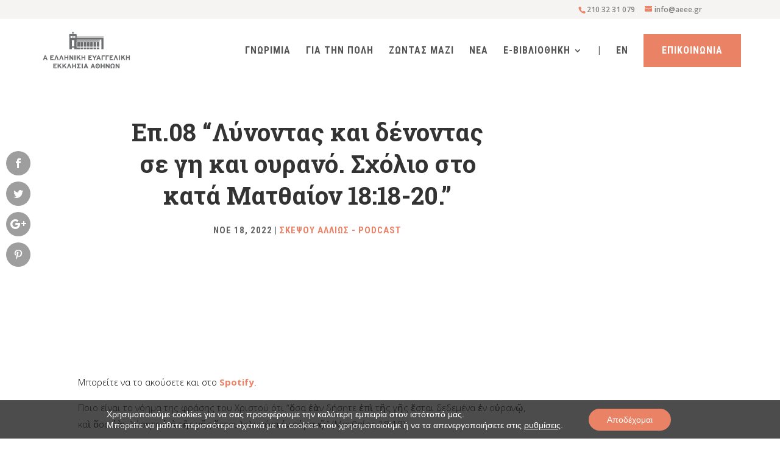

--- FILE ---
content_type: text/html; charset=UTF-8
request_url: https://aeee.gr/ep-07-tychi-i-schedio-to-dogma-tis-theias-pronoias-copy/
body_size: 35404
content:
<!DOCTYPE html>
<html lang="el">
<head>
	<meta charset="UTF-8" />
<meta http-equiv="X-UA-Compatible" content="IE=edge">
	<link rel="pingback" href="https://aeee.gr/xmlrpc.php" />

	<script type="text/javascript">
		document.documentElement.className = 'js';
	</script>

	<meta name='robots' content='index, follow, max-image-preview:large, max-snippet:-1, max-video-preview:-1' />
<script type="text/javascript">
			let jqueryParams=[],jQuery=function(r){return jqueryParams=[...jqueryParams,r],jQuery},$=function(r){return jqueryParams=[...jqueryParams,r],$};window.jQuery=jQuery,window.$=jQuery;let customHeadScripts=!1;jQuery.fn=jQuery.prototype={},$.fn=jQuery.prototype={},jQuery.noConflict=function(r){if(window.jQuery)return jQuery=window.jQuery,$=window.jQuery,customHeadScripts=!0,jQuery.noConflict},jQuery.ready=function(r){jqueryParams=[...jqueryParams,r]},$.ready=function(r){jqueryParams=[...jqueryParams,r]},jQuery.load=function(r){jqueryParams=[...jqueryParams,r]},$.load=function(r){jqueryParams=[...jqueryParams,r]},jQuery.fn.ready=function(r){jqueryParams=[...jqueryParams,r]},$.fn.ready=function(r){jqueryParams=[...jqueryParams,r]};</script>
	<!-- This site is optimized with the Yoast SEO plugin v25.4 - https://yoast.com/wordpress/plugins/seo/ -->
	<title>Επ.08 &quot;Λύνοντας και δένοντας σε γη και ουρανό. Σχόλιο στο κατά Ματθαίον 18:18-20.&quot; | AEEE</title>
	<link rel="canonical" href="https://aeee.gr/ep-07-tychi-i-schedio-to-dogma-tis-theias-pronoias-copy/" />
	<meta property="og:locale" content="el_GR" />
	<meta property="og:type" content="article" />
	<meta property="og:title" content="Επ.08 &quot;Λύνοντας και δένοντας σε γη και ουρανό. Σχόλιο στο κατά Ματθαίον 18:18-20.&quot; | AEEE" />
	<meta property="og:description" content="Μπορείτε να το ακούσετε και στο Spotify. Ποιο είναι το νόημα της φράσης του Χριστού ότι “ὅσα ἐὰν δήσητε ἐπὶ τῆς γῆς ἔσται δεδεμένα ἐν οὐρανῷ, καὶ ὅσα ἐὰν λύσητε ἐπὶ τῆς γῆς ἔσται λελυμένα ἐν οὐρανῷ” (Ματθαίος 18:18); Και πώς πρέπει να καταλάβουμε την υπόσχεση “Σας βεβαιώνω επίσης πως αν δύο από σας συμφωνήσουν [&hellip;]" />
	<meta property="og:url" content="https://aeee.gr/ep-07-tychi-i-schedio-to-dogma-tis-theias-pronoias-copy/" />
	<meta property="og:site_name" content="AEEE" />
	<meta property="article:publisher" content="https://www.facebook.com/%ce%91-%ce%95%ce%bb%ce%bb%ce%b7%ce%bd%ce%b9%ce%ba%ce%ae-%ce%95%cf%85%ce%b1%ce%b3%ce%b3%ce%b5%ce%bb%ce%b9%ce%ba%ce%ae-%ce%95%ce%ba%ce%ba%ce%bb%ce%b7%cf%83%ce%af%ce%b1-158936090787847" />
	<meta property="article:published_time" content="2022-11-18T20:39:33+00:00" />
	<meta property="article:modified_time" content="2024-07-18T09:08:08+00:00" />
	<meta property="og:image" content="https://aeee.gr/wp-content/uploads/2019/05/default-image.png" />
	<meta property="og:image:width" content="764" />
	<meta property="og:image:height" content="470" />
	<meta property="og:image:type" content="image/png" />
	<meta name="author" content="Θεοδόσης Καρβουνάκης" />
	<meta name="twitter:card" content="summary_large_image" />
	<meta name="twitter:creator" content="@aeeegr" />
	<meta name="twitter:site" content="@aeeegr" />
	<meta name="twitter:label1" content="Συντάχθηκε από" />
	<meta name="twitter:data1" content="Θεοδόσης Καρβουνάκης" />
	<meta name="twitter:label2" content="Εκτιμώμενος χρόνος ανάγνωσης" />
	<meta name="twitter:data2" content="1 λεπτό" />
	<script type="application/ld+json" class="yoast-schema-graph">{"@context":"https://schema.org","@graph":[{"@type":"Article","@id":"https://aeee.gr/ep-07-tychi-i-schedio-to-dogma-tis-theias-pronoias-copy/#article","isPartOf":{"@id":"https://aeee.gr/ep-07-tychi-i-schedio-to-dogma-tis-theias-pronoias-copy/"},"author":{"name":"Θεοδόσης Καρβουνάκης","@id":"https://aeee.gr/#/schema/person/a8e21c56b98410cf8cdb2d43ba98ced2"},"headline":"Επ.08 &#8220;Λύνοντας και δένοντας σε γη και ουρανό. Σχόλιο στο κατά Ματθαίον 18:18-20.&#8221;","datePublished":"2022-11-18T20:39:33+00:00","dateModified":"2024-07-18T09:08:08+00:00","mainEntityOfPage":{"@id":"https://aeee.gr/ep-07-tychi-i-schedio-to-dogma-tis-theias-pronoias-copy/"},"wordCount":3,"commentCount":0,"publisher":{"@id":"https://aeee.gr/#organization"},"image":{"@id":"https://aeee.gr/ep-07-tychi-i-schedio-to-dogma-tis-theias-pronoias-copy/#primaryimage"},"thumbnailUrl":"https://aeee.gr/wp-content/uploads/2019/05/default-image.png","articleSection":["Σκέψου Αλλιώς - Podcast"],"inLanguage":"el","potentialAction":[{"@type":"CommentAction","name":"Comment","target":["https://aeee.gr/ep-07-tychi-i-schedio-to-dogma-tis-theias-pronoias-copy/#respond"]}]},{"@type":"WebPage","@id":"https://aeee.gr/ep-07-tychi-i-schedio-to-dogma-tis-theias-pronoias-copy/","url":"https://aeee.gr/ep-07-tychi-i-schedio-to-dogma-tis-theias-pronoias-copy/","name":"Επ.08 \"Λύνοντας και δένοντας σε γη και ουρανό. Σχόλιο στο κατά Ματθαίον 18:18-20.\" | AEEE","isPartOf":{"@id":"https://aeee.gr/#website"},"primaryImageOfPage":{"@id":"https://aeee.gr/ep-07-tychi-i-schedio-to-dogma-tis-theias-pronoias-copy/#primaryimage"},"image":{"@id":"https://aeee.gr/ep-07-tychi-i-schedio-to-dogma-tis-theias-pronoias-copy/#primaryimage"},"thumbnailUrl":"https://aeee.gr/wp-content/uploads/2019/05/default-image.png","datePublished":"2022-11-18T20:39:33+00:00","dateModified":"2024-07-18T09:08:08+00:00","breadcrumb":{"@id":"https://aeee.gr/ep-07-tychi-i-schedio-to-dogma-tis-theias-pronoias-copy/#breadcrumb"},"inLanguage":"el","potentialAction":[{"@type":"ReadAction","target":["https://aeee.gr/ep-07-tychi-i-schedio-to-dogma-tis-theias-pronoias-copy/"]}]},{"@type":"ImageObject","inLanguage":"el","@id":"https://aeee.gr/ep-07-tychi-i-schedio-to-dogma-tis-theias-pronoias-copy/#primaryimage","url":"https://aeee.gr/wp-content/uploads/2019/05/default-image.png","contentUrl":"https://aeee.gr/wp-content/uploads/2019/05/default-image.png","width":764,"height":470},{"@type":"BreadcrumbList","@id":"https://aeee.gr/ep-07-tychi-i-schedio-to-dogma-tis-theias-pronoias-copy/#breadcrumb","itemListElement":[{"@type":"ListItem","position":1,"name":"Home","item":"https://aeee.gr/"},{"@type":"ListItem","position":2,"name":"Επ.08 &#8220;Λύνοντας και δένοντας σε γη και ουρανό. Σχόλιο στο κατά Ματθαίον 18:18-20.&#8221;"}]},{"@type":"WebSite","@id":"https://aeee.gr/#website","url":"https://aeee.gr/","name":"AEEE","description":"Ά Ελληνική Ευαγγελική Εκκλησία","publisher":{"@id":"https://aeee.gr/#organization"},"potentialAction":[{"@type":"SearchAction","target":{"@type":"EntryPoint","urlTemplate":"https://aeee.gr/?s={search_term_string}"},"query-input":{"@type":"PropertyValueSpecification","valueRequired":true,"valueName":"search_term_string"}}],"inLanguage":"el"},{"@type":"Organization","@id":"https://aeee.gr/#organization","name":"Ά Ελληνική Ευαγγελική Εκκλησία","url":"https://aeee.gr/","logo":{"@type":"ImageObject","inLanguage":"el","@id":"https://aeee.gr/#/schema/logo/image/","url":"https://aeee.gr/wp-content/uploads/2017/11/logo-1.png","contentUrl":"https://aeee.gr/wp-content/uploads/2017/11/logo-1.png","width":273,"height":129,"caption":"Ά Ελληνική Ευαγγελική Εκκλησία"},"image":{"@id":"https://aeee.gr/#/schema/logo/image/"},"sameAs":["https://www.facebook.com/Α-Ελληνική-Ευαγγελική-Εκκλησία-158936090787847","https://x.com/aeeegr","https://www.youtube.com/channel/UCTAX0vTN9xgk6gu9uUx65zQ"]},{"@type":"Person","@id":"https://aeee.gr/#/schema/person/a8e21c56b98410cf8cdb2d43ba98ced2","name":"Θεοδόσης Καρβουνάκης","url":"https://aeee.gr/author/t-karvounakis/"}]}</script>
	<!-- / Yoast SEO plugin. -->


<link rel='dns-prefetch' href='//fonts.googleapis.com' />
<link rel="alternate" type="application/rss+xml" title="Ροή RSS &raquo; AEEE" href="https://aeee.gr/feed/" />
<link rel="alternate" type="application/rss+xml" title="Ροή Σχολίων &raquo; AEEE" href="https://aeee.gr/comments/feed/" />
<meta content="Pinged Child Theme v.1.1" name="generator"/><link rel='stylesheet' id='wp-block-library-css' href='https://aeee.gr/wp-includes/css/dist/block-library/style.min.css?ver=d919e37d8ad4e4322d84863ae73b1b87' type='text/css' media='all' />
<style id='wp-block-library-theme-inline-css' type='text/css'>
.wp-block-audio :where(figcaption){color:#555;font-size:13px;text-align:center}.is-dark-theme .wp-block-audio :where(figcaption){color:#ffffffa6}.wp-block-audio{margin:0 0 1em}.wp-block-code{border:1px solid #ccc;border-radius:4px;font-family:Menlo,Consolas,monaco,monospace;padding:.8em 1em}.wp-block-embed :where(figcaption){color:#555;font-size:13px;text-align:center}.is-dark-theme .wp-block-embed :where(figcaption){color:#ffffffa6}.wp-block-embed{margin:0 0 1em}.blocks-gallery-caption{color:#555;font-size:13px;text-align:center}.is-dark-theme .blocks-gallery-caption{color:#ffffffa6}:root :where(.wp-block-image figcaption){color:#555;font-size:13px;text-align:center}.is-dark-theme :root :where(.wp-block-image figcaption){color:#ffffffa6}.wp-block-image{margin:0 0 1em}.wp-block-pullquote{border-bottom:4px solid;border-top:4px solid;color:currentColor;margin-bottom:1.75em}.wp-block-pullquote cite,.wp-block-pullquote footer,.wp-block-pullquote__citation{color:currentColor;font-size:.8125em;font-style:normal;text-transform:uppercase}.wp-block-quote{border-left:.25em solid;margin:0 0 1.75em;padding-left:1em}.wp-block-quote cite,.wp-block-quote footer{color:currentColor;font-size:.8125em;font-style:normal;position:relative}.wp-block-quote:where(.has-text-align-right){border-left:none;border-right:.25em solid;padding-left:0;padding-right:1em}.wp-block-quote:where(.has-text-align-center){border:none;padding-left:0}.wp-block-quote.is-large,.wp-block-quote.is-style-large,.wp-block-quote:where(.is-style-plain){border:none}.wp-block-search .wp-block-search__label{font-weight:700}.wp-block-search__button{border:1px solid #ccc;padding:.375em .625em}:where(.wp-block-group.has-background){padding:1.25em 2.375em}.wp-block-separator.has-css-opacity{opacity:.4}.wp-block-separator{border:none;border-bottom:2px solid;margin-left:auto;margin-right:auto}.wp-block-separator.has-alpha-channel-opacity{opacity:1}.wp-block-separator:not(.is-style-wide):not(.is-style-dots){width:100px}.wp-block-separator.has-background:not(.is-style-dots){border-bottom:none;height:1px}.wp-block-separator.has-background:not(.is-style-wide):not(.is-style-dots){height:2px}.wp-block-table{margin:0 0 1em}.wp-block-table td,.wp-block-table th{word-break:normal}.wp-block-table :where(figcaption){color:#555;font-size:13px;text-align:center}.is-dark-theme .wp-block-table :where(figcaption){color:#ffffffa6}.wp-block-video :where(figcaption){color:#555;font-size:13px;text-align:center}.is-dark-theme .wp-block-video :where(figcaption){color:#ffffffa6}.wp-block-video{margin:0 0 1em}:root :where(.wp-block-template-part.has-background){margin-bottom:0;margin-top:0;padding:1.25em 2.375em}
</style>
<link rel='stylesheet' id='visual-portfolio-block-filter-by-category-css' href='https://aeee.gr/wp-content/plugins/visual-portfolio/build/gutenberg/blocks/filter-by-category/style.css?ver=1751622910' type='text/css' media='all' />
<link rel='stylesheet' id='visual-portfolio-block-pagination-css' href='https://aeee.gr/wp-content/plugins/visual-portfolio/build/gutenberg/blocks/pagination/style.css?ver=1751622910' type='text/css' media='all' />
<link rel='stylesheet' id='visual-portfolio-block-sort-css' href='https://aeee.gr/wp-content/plugins/visual-portfolio/build/gutenberg/blocks/sort/style.css?ver=1751622910' type='text/css' media='all' />
<style id='global-styles-inline-css' type='text/css'>
:root{--wp--preset--aspect-ratio--square: 1;--wp--preset--aspect-ratio--4-3: 4/3;--wp--preset--aspect-ratio--3-4: 3/4;--wp--preset--aspect-ratio--3-2: 3/2;--wp--preset--aspect-ratio--2-3: 2/3;--wp--preset--aspect-ratio--16-9: 16/9;--wp--preset--aspect-ratio--9-16: 9/16;--wp--preset--color--black: #000000;--wp--preset--color--cyan-bluish-gray: #abb8c3;--wp--preset--color--white: #ffffff;--wp--preset--color--pale-pink: #f78da7;--wp--preset--color--vivid-red: #cf2e2e;--wp--preset--color--luminous-vivid-orange: #ff6900;--wp--preset--color--luminous-vivid-amber: #fcb900;--wp--preset--color--light-green-cyan: #7bdcb5;--wp--preset--color--vivid-green-cyan: #00d084;--wp--preset--color--pale-cyan-blue: #8ed1fc;--wp--preset--color--vivid-cyan-blue: #0693e3;--wp--preset--color--vivid-purple: #9b51e0;--wp--preset--gradient--vivid-cyan-blue-to-vivid-purple: linear-gradient(135deg,rgba(6,147,227,1) 0%,rgb(155,81,224) 100%);--wp--preset--gradient--light-green-cyan-to-vivid-green-cyan: linear-gradient(135deg,rgb(122,220,180) 0%,rgb(0,208,130) 100%);--wp--preset--gradient--luminous-vivid-amber-to-luminous-vivid-orange: linear-gradient(135deg,rgba(252,185,0,1) 0%,rgba(255,105,0,1) 100%);--wp--preset--gradient--luminous-vivid-orange-to-vivid-red: linear-gradient(135deg,rgba(255,105,0,1) 0%,rgb(207,46,46) 100%);--wp--preset--gradient--very-light-gray-to-cyan-bluish-gray: linear-gradient(135deg,rgb(238,238,238) 0%,rgb(169,184,195) 100%);--wp--preset--gradient--cool-to-warm-spectrum: linear-gradient(135deg,rgb(74,234,220) 0%,rgb(151,120,209) 20%,rgb(207,42,186) 40%,rgb(238,44,130) 60%,rgb(251,105,98) 80%,rgb(254,248,76) 100%);--wp--preset--gradient--blush-light-purple: linear-gradient(135deg,rgb(255,206,236) 0%,rgb(152,150,240) 100%);--wp--preset--gradient--blush-bordeaux: linear-gradient(135deg,rgb(254,205,165) 0%,rgb(254,45,45) 50%,rgb(107,0,62) 100%);--wp--preset--gradient--luminous-dusk: linear-gradient(135deg,rgb(255,203,112) 0%,rgb(199,81,192) 50%,rgb(65,88,208) 100%);--wp--preset--gradient--pale-ocean: linear-gradient(135deg,rgb(255,245,203) 0%,rgb(182,227,212) 50%,rgb(51,167,181) 100%);--wp--preset--gradient--electric-grass: linear-gradient(135deg,rgb(202,248,128) 0%,rgb(113,206,126) 100%);--wp--preset--gradient--midnight: linear-gradient(135deg,rgb(2,3,129) 0%,rgb(40,116,252) 100%);--wp--preset--font-size--small: 13px;--wp--preset--font-size--medium: 20px;--wp--preset--font-size--large: 36px;--wp--preset--font-size--x-large: 42px;--wp--preset--spacing--20: 0.44rem;--wp--preset--spacing--30: 0.67rem;--wp--preset--spacing--40: 1rem;--wp--preset--spacing--50: 1.5rem;--wp--preset--spacing--60: 2.25rem;--wp--preset--spacing--70: 3.38rem;--wp--preset--spacing--80: 5.06rem;--wp--preset--shadow--natural: 6px 6px 9px rgba(0, 0, 0, 0.2);--wp--preset--shadow--deep: 12px 12px 50px rgba(0, 0, 0, 0.4);--wp--preset--shadow--sharp: 6px 6px 0px rgba(0, 0, 0, 0.2);--wp--preset--shadow--outlined: 6px 6px 0px -3px rgba(255, 255, 255, 1), 6px 6px rgba(0, 0, 0, 1);--wp--preset--shadow--crisp: 6px 6px 0px rgba(0, 0, 0, 1);}:root { --wp--style--global--content-size: 823px;--wp--style--global--wide-size: 1080px; }:where(body) { margin: 0; }.wp-site-blocks > .alignleft { float: left; margin-right: 2em; }.wp-site-blocks > .alignright { float: right; margin-left: 2em; }.wp-site-blocks > .aligncenter { justify-content: center; margin-left: auto; margin-right: auto; }:where(.is-layout-flex){gap: 0.5em;}:where(.is-layout-grid){gap: 0.5em;}.is-layout-flow > .alignleft{float: left;margin-inline-start: 0;margin-inline-end: 2em;}.is-layout-flow > .alignright{float: right;margin-inline-start: 2em;margin-inline-end: 0;}.is-layout-flow > .aligncenter{margin-left: auto !important;margin-right: auto !important;}.is-layout-constrained > .alignleft{float: left;margin-inline-start: 0;margin-inline-end: 2em;}.is-layout-constrained > .alignright{float: right;margin-inline-start: 2em;margin-inline-end: 0;}.is-layout-constrained > .aligncenter{margin-left: auto !important;margin-right: auto !important;}.is-layout-constrained > :where(:not(.alignleft):not(.alignright):not(.alignfull)){max-width: var(--wp--style--global--content-size);margin-left: auto !important;margin-right: auto !important;}.is-layout-constrained > .alignwide{max-width: var(--wp--style--global--wide-size);}body .is-layout-flex{display: flex;}.is-layout-flex{flex-wrap: wrap;align-items: center;}.is-layout-flex > :is(*, div){margin: 0;}body .is-layout-grid{display: grid;}.is-layout-grid > :is(*, div){margin: 0;}body{padding-top: 0px;padding-right: 0px;padding-bottom: 0px;padding-left: 0px;}:root :where(.wp-element-button, .wp-block-button__link){background-color: #32373c;border-width: 0;color: #fff;font-family: inherit;font-size: inherit;line-height: inherit;padding: calc(0.667em + 2px) calc(1.333em + 2px);text-decoration: none;}.has-black-color{color: var(--wp--preset--color--black) !important;}.has-cyan-bluish-gray-color{color: var(--wp--preset--color--cyan-bluish-gray) !important;}.has-white-color{color: var(--wp--preset--color--white) !important;}.has-pale-pink-color{color: var(--wp--preset--color--pale-pink) !important;}.has-vivid-red-color{color: var(--wp--preset--color--vivid-red) !important;}.has-luminous-vivid-orange-color{color: var(--wp--preset--color--luminous-vivid-orange) !important;}.has-luminous-vivid-amber-color{color: var(--wp--preset--color--luminous-vivid-amber) !important;}.has-light-green-cyan-color{color: var(--wp--preset--color--light-green-cyan) !important;}.has-vivid-green-cyan-color{color: var(--wp--preset--color--vivid-green-cyan) !important;}.has-pale-cyan-blue-color{color: var(--wp--preset--color--pale-cyan-blue) !important;}.has-vivid-cyan-blue-color{color: var(--wp--preset--color--vivid-cyan-blue) !important;}.has-vivid-purple-color{color: var(--wp--preset--color--vivid-purple) !important;}.has-black-background-color{background-color: var(--wp--preset--color--black) !important;}.has-cyan-bluish-gray-background-color{background-color: var(--wp--preset--color--cyan-bluish-gray) !important;}.has-white-background-color{background-color: var(--wp--preset--color--white) !important;}.has-pale-pink-background-color{background-color: var(--wp--preset--color--pale-pink) !important;}.has-vivid-red-background-color{background-color: var(--wp--preset--color--vivid-red) !important;}.has-luminous-vivid-orange-background-color{background-color: var(--wp--preset--color--luminous-vivid-orange) !important;}.has-luminous-vivid-amber-background-color{background-color: var(--wp--preset--color--luminous-vivid-amber) !important;}.has-light-green-cyan-background-color{background-color: var(--wp--preset--color--light-green-cyan) !important;}.has-vivid-green-cyan-background-color{background-color: var(--wp--preset--color--vivid-green-cyan) !important;}.has-pale-cyan-blue-background-color{background-color: var(--wp--preset--color--pale-cyan-blue) !important;}.has-vivid-cyan-blue-background-color{background-color: var(--wp--preset--color--vivid-cyan-blue) !important;}.has-vivid-purple-background-color{background-color: var(--wp--preset--color--vivid-purple) !important;}.has-black-border-color{border-color: var(--wp--preset--color--black) !important;}.has-cyan-bluish-gray-border-color{border-color: var(--wp--preset--color--cyan-bluish-gray) !important;}.has-white-border-color{border-color: var(--wp--preset--color--white) !important;}.has-pale-pink-border-color{border-color: var(--wp--preset--color--pale-pink) !important;}.has-vivid-red-border-color{border-color: var(--wp--preset--color--vivid-red) !important;}.has-luminous-vivid-orange-border-color{border-color: var(--wp--preset--color--luminous-vivid-orange) !important;}.has-luminous-vivid-amber-border-color{border-color: var(--wp--preset--color--luminous-vivid-amber) !important;}.has-light-green-cyan-border-color{border-color: var(--wp--preset--color--light-green-cyan) !important;}.has-vivid-green-cyan-border-color{border-color: var(--wp--preset--color--vivid-green-cyan) !important;}.has-pale-cyan-blue-border-color{border-color: var(--wp--preset--color--pale-cyan-blue) !important;}.has-vivid-cyan-blue-border-color{border-color: var(--wp--preset--color--vivid-cyan-blue) !important;}.has-vivid-purple-border-color{border-color: var(--wp--preset--color--vivid-purple) !important;}.has-vivid-cyan-blue-to-vivid-purple-gradient-background{background: var(--wp--preset--gradient--vivid-cyan-blue-to-vivid-purple) !important;}.has-light-green-cyan-to-vivid-green-cyan-gradient-background{background: var(--wp--preset--gradient--light-green-cyan-to-vivid-green-cyan) !important;}.has-luminous-vivid-amber-to-luminous-vivid-orange-gradient-background{background: var(--wp--preset--gradient--luminous-vivid-amber-to-luminous-vivid-orange) !important;}.has-luminous-vivid-orange-to-vivid-red-gradient-background{background: var(--wp--preset--gradient--luminous-vivid-orange-to-vivid-red) !important;}.has-very-light-gray-to-cyan-bluish-gray-gradient-background{background: var(--wp--preset--gradient--very-light-gray-to-cyan-bluish-gray) !important;}.has-cool-to-warm-spectrum-gradient-background{background: var(--wp--preset--gradient--cool-to-warm-spectrum) !important;}.has-blush-light-purple-gradient-background{background: var(--wp--preset--gradient--blush-light-purple) !important;}.has-blush-bordeaux-gradient-background{background: var(--wp--preset--gradient--blush-bordeaux) !important;}.has-luminous-dusk-gradient-background{background: var(--wp--preset--gradient--luminous-dusk) !important;}.has-pale-ocean-gradient-background{background: var(--wp--preset--gradient--pale-ocean) !important;}.has-electric-grass-gradient-background{background: var(--wp--preset--gradient--electric-grass) !important;}.has-midnight-gradient-background{background: var(--wp--preset--gradient--midnight) !important;}.has-small-font-size{font-size: var(--wp--preset--font-size--small) !important;}.has-medium-font-size{font-size: var(--wp--preset--font-size--medium) !important;}.has-large-font-size{font-size: var(--wp--preset--font-size--large) !important;}.has-x-large-font-size{font-size: var(--wp--preset--font-size--x-large) !important;}
:where(.wp-block-post-template.is-layout-flex){gap: 1.25em;}:where(.wp-block-post-template.is-layout-grid){gap: 1.25em;}
:where(.wp-block-columns.is-layout-flex){gap: 2em;}:where(.wp-block-columns.is-layout-grid){gap: 2em;}
:root :where(.wp-block-pullquote){font-size: 1.5em;line-height: 1.6;}
:where(.wp-block-visual-portfolio-loop.is-layout-flex){gap: 1.25em;}:where(.wp-block-visual-portfolio-loop.is-layout-grid){gap: 1.25em;}
</style>
<link rel='stylesheet' id='wpos-slick-style-css' href='https://aeee.gr/wp-content/plugins/post-category-image-with-grid-and-slider/assets/css/slick.css?ver=1.5.3' type='text/css' media='all' />
<link rel='stylesheet' id='pciwgas-publlic-style-css' href='https://aeee.gr/wp-content/plugins/post-category-image-with-grid-and-slider/assets/css/pciwgas-public.css?ver=1.5.3' type='text/css' media='all' />
<style id='responsive-menu-inline-css' type='text/css'>
/** This file is major component of this plugin so please don't try to edit here. */
#rmp_menu_trigger-65073 {
  width: 55px;
  height: 55px;
  position: fixed;
  top: 13px;
  border-radius: 5px;
  display: none;
  text-decoration: none;
  right: 5%;
  background: #ffffff;
  transition: transform 0.5s, background-color 0.5s;
}
#rmp_menu_trigger-65073:hover, #rmp_menu_trigger-65073:focus {
  background: #ffffff;
  text-decoration: unset;
}
#rmp_menu_trigger-65073.is-active {
  background: #ffffff;
}
#rmp_menu_trigger-65073 .rmp-trigger-box {
  width: 25px;
  color: #ffffff;
}
#rmp_menu_trigger-65073 .rmp-trigger-icon-active, #rmp_menu_trigger-65073 .rmp-trigger-text-open {
  display: none;
}
#rmp_menu_trigger-65073.is-active .rmp-trigger-icon-active, #rmp_menu_trigger-65073.is-active .rmp-trigger-text-open {
  display: inline;
}
#rmp_menu_trigger-65073.is-active .rmp-trigger-icon-inactive, #rmp_menu_trigger-65073.is-active .rmp-trigger-text {
  display: none;
}
#rmp_menu_trigger-65073 .rmp-trigger-label {
  color: #ffffff;
  pointer-events: none;
  line-height: 13px;
  font-family: inherit;
  font-size: 14px;
  display: inline;
  text-transform: inherit;
}
#rmp_menu_trigger-65073 .rmp-trigger-label.rmp-trigger-label-top {
  display: block;
  margin-bottom: 12px;
}
#rmp_menu_trigger-65073 .rmp-trigger-label.rmp-trigger-label-bottom {
  display: block;
  margin-top: 12px;
}
#rmp_menu_trigger-65073 .responsive-menu-pro-inner {
  display: block;
}
#rmp_menu_trigger-65073 .rmp-trigger-icon-inactive .rmp-font-icon {
  color: #6c6d6f;
}
#rmp_menu_trigger-65073 .responsive-menu-pro-inner, #rmp_menu_trigger-65073 .responsive-menu-pro-inner::before, #rmp_menu_trigger-65073 .responsive-menu-pro-inner::after {
  width: 25px;
  height: 3px;
  background-color: #6c6d6f;
  border-radius: 4px;
  position: absolute;
}
#rmp_menu_trigger-65073 .rmp-trigger-icon-active .rmp-font-icon {
  color: #6c6d6f;
}
#rmp_menu_trigger-65073.is-active .responsive-menu-pro-inner, #rmp_menu_trigger-65073.is-active .responsive-menu-pro-inner::before, #rmp_menu_trigger-65073.is-active .responsive-menu-pro-inner::after {
  background-color: #6c6d6f;
}
#rmp_menu_trigger-65073:hover .rmp-trigger-icon-inactive .rmp-font-icon {
  color: #6c6d6f;
}
#rmp_menu_trigger-65073:not(.is-active):hover .responsive-menu-pro-inner, #rmp_menu_trigger-65073:not(.is-active):hover .responsive-menu-pro-inner::before, #rmp_menu_trigger-65073:not(.is-active):hover .responsive-menu-pro-inner::after {
  background-color: #6c6d6f;
}
#rmp_menu_trigger-65073 .responsive-menu-pro-inner::before {
  top: 10px;
}
#rmp_menu_trigger-65073 .responsive-menu-pro-inner::after {
  bottom: 10px;
}
#rmp_menu_trigger-65073.is-active .responsive-menu-pro-inner::after {
  bottom: 0;
}
/* Hamburger menu styling */
@media screen and (max-width: 980px) {
  /** Menu Title Style */
  /** Menu Additional Content Style */
  #rmp_menu_trigger-65073 {
    display: block;
  }
  #rmp-container-65073 {
    position: fixed;
    top: 0;
    margin: 0;
    transition: transform 0.5s;
    overflow: auto;
    display: block;
    width: 100%;
    background-color: #ffffff;
    background-image: url("");
    height: 100%;
    left: 0;
    padding-top: 0px;
    padding-left: 0px;
    padding-bottom: 0px;
    padding-right: 0px;
  }
  #rmp-menu-wrap-65073 {
    padding-top: 0px;
    padding-left: 0px;
    padding-bottom: 0px;
    padding-right: 0px;
    background-color: #ffffff;
  }
  #rmp-menu-wrap-65073 .rmp-menu, #rmp-menu-wrap-65073 .rmp-submenu {
    width: 100%;
    box-sizing: border-box;
    margin: 0;
    padding: 0;
  }
  #rmp-menu-wrap-65073 .rmp-submenu-depth-1 .rmp-menu-item-link {
    padding-left: 10%;
  }
  #rmp-menu-wrap-65073 .rmp-submenu-depth-2 .rmp-menu-item-link {
    padding-left: 15%;
  }
  #rmp-menu-wrap-65073 .rmp-submenu-depth-3 .rmp-menu-item-link {
    padding-left: 20%;
  }
  #rmp-menu-wrap-65073 .rmp-submenu-depth-4 .rmp-menu-item-link {
    padding-left: 25%;
  }
  #rmp-menu-wrap-65073 .rmp-submenu.rmp-submenu-open {
    display: block;
  }
  #rmp-menu-wrap-65073 .rmp-menu-item {
    width: 100%;
    list-style: none;
    margin: 0;
  }
  #rmp-menu-wrap-65073 .rmp-menu-item-link {
    height: 40px;
    line-height: 40px;
    font-size: 16px;
    border-bottom: 1px solid #ffffff;
    font-family: inherit;
    color: #6c6d6f;
    text-align: left;
    background-color: #ffffff;
    font-weight: normal;
    letter-spacing: 0px;
    display: block;
    box-sizing: border-box;
    width: 100%;
    text-decoration: none;
    position: relative;
    overflow: hidden;
    transition: background-color 0.5s, border-color 0.5s, 0.5s;
    padding: 0 5%;
    padding-right: 50px;
  }
  #rmp-menu-wrap-65073 .rmp-menu-item-link:after, #rmp-menu-wrap-65073 .rmp-menu-item-link:before {
    display: none;
  }
  #rmp-menu-wrap-65073 .rmp-menu-item-link:hover, #rmp-menu-wrap-65073 .rmp-menu-item-link:focus {
    color: #363636;
    border-color: #ffffff;
    background-color: #ffffff;
  }
  #rmp-menu-wrap-65073 .rmp-menu-item-link:focus {
    outline: none;
    border-color: unset;
    box-shadow: unset;
  }
  #rmp-menu-wrap-65073 .rmp-menu-item-link .rmp-font-icon {
    height: 40px;
    line-height: 40px;
    margin-right: 10px;
    font-size: 16px;
  }
  #rmp-menu-wrap-65073 .rmp-menu-current-item .rmp-menu-item-link {
    color: #ea8468;
    border-color: #ffffff;
    background-color: #ffffff;
  }
  #rmp-menu-wrap-65073 .rmp-menu-current-item .rmp-menu-item-link:hover, #rmp-menu-wrap-65073 .rmp-menu-current-item .rmp-menu-item-link:focus {
    color: #ea8468;
    border-color: #ffffff;
    background-color: #ffffff;
  }
  #rmp-menu-wrap-65073 .rmp-menu-subarrow {
    position: absolute;
    top: 0;
    bottom: 0;
    text-align: center;
    overflow: hidden;
    background-size: cover;
    overflow: hidden;
    right: 0;
    border-left-style: solid;
    border-left-color: rgba(33, 33, 33, 0);
    border-left-width: 1px;
    height: 39px;
    width: 40px;
    color: #3f3f3f;
    background-color: rgba(33, 33, 33, 0);
  }
  #rmp-menu-wrap-65073 .rmp-menu-subarrow svg {
    fill: #3f3f3f;
  }
  #rmp-menu-wrap-65073 .rmp-menu-subarrow:hover {
    color: #3f3f3f;
    border-color: rgba(63, 63, 63, 0);
    background-color: rgba(63, 63, 63, 0);
  }
  #rmp-menu-wrap-65073 .rmp-menu-subarrow:hover svg {
    fill: #3f3f3f;
  }
  #rmp-menu-wrap-65073 .rmp-menu-subarrow .rmp-font-icon {
    margin-right: unset;
  }
  #rmp-menu-wrap-65073 .rmp-menu-subarrow * {
    vertical-align: middle;
    line-height: 39px;
  }
  #rmp-menu-wrap-65073 .rmp-menu-subarrow-active {
    display: block;
    background-size: cover;
    color: #3f3f3f;
    border-color: rgba(33, 33, 33, 0);
    background-color: rgba(33, 33, 33, 0);
  }
  #rmp-menu-wrap-65073 .rmp-menu-subarrow-active svg {
    fill: #3f3f3f;
  }
  #rmp-menu-wrap-65073 .rmp-menu-subarrow-active:hover {
    color: #3f3f3f;
    border-color: rgba(63, 63, 63, 0);
    background-color: rgba(63, 63, 63, 0);
  }
  #rmp-menu-wrap-65073 .rmp-menu-subarrow-active:hover svg {
    fill: #3f3f3f;
  }
  #rmp-menu-wrap-65073 .rmp-submenu {
    display: none;
  }
  #rmp-menu-wrap-65073 .rmp-submenu .rmp-menu-item-link {
    height: 40px;
    line-height: 40px;
    letter-spacing: 0px;
    font-size: 13px;
    border-bottom: 0px solid #212121;
    font-family: inherit;
    font-weight: normal;
    color: #3f3f3f;
    text-align: left;
    background-color: rgba(33, 33, 33, 0);
  }
  #rmp-menu-wrap-65073 .rmp-submenu .rmp-menu-item-link:hover, #rmp-menu-wrap-65073 .rmp-submenu .rmp-menu-item-link:focus {
    color: #3f3f3f;
    border-color: #212121;
    background-color: rgba(63, 63, 63, 0);
  }
  #rmp-menu-wrap-65073 .rmp-submenu .rmp-menu-current-item .rmp-menu-item-link {
    color: #3f3f3f;
    border-color: #212121;
    background-color: rgba(33, 33, 33, 0);
  }
  #rmp-menu-wrap-65073 .rmp-submenu .rmp-menu-current-item .rmp-menu-item-link:hover, #rmp-menu-wrap-65073 .rmp-submenu .rmp-menu-current-item .rmp-menu-item-link:focus {
    color: #3f3f3f;
    border-color: #3f3f3f;
    background-color: rgba(63, 63, 63, 0);
  }
  #rmp-menu-wrap-65073 .rmp-submenu .rmp-menu-subarrow {
    right: 0;
    border-right: unset;
    border-left-style: solid;
    border-left-color: #1d4354;
    border-left-width: 0px;
    height: 39px;
    line-height: 39px;
    width: 40px;
    color: #fff;
    background-color: inherit;
  }
  #rmp-menu-wrap-65073 .rmp-submenu .rmp-menu-subarrow:hover {
    color: #fff;
    border-color: #3f3f3f;
    background-color: inherit;
  }
  #rmp-menu-wrap-65073 .rmp-submenu .rmp-menu-subarrow-active {
    color: #fff;
    border-color: #1d4354;
    background-color: inherit;
  }
  #rmp-menu-wrap-65073 .rmp-submenu .rmp-menu-subarrow-active:hover {
    color: #fff;
    border-color: #3f3f3f;
    background-color: inherit;
  }
  #rmp-menu-wrap-65073 .rmp-menu-item-description {
    margin: 0;
    padding: 5px 5%;
    opacity: 0.8;
    color: #6c6d6f;
  }
  #rmp-search-box-65073 {
    display: block;
    padding-top: 0px;
    padding-left: 5%;
    padding-bottom: 0px;
    padding-right: 5%;
  }
  #rmp-search-box-65073 .rmp-search-form {
    margin: 0;
  }
  #rmp-search-box-65073 .rmp-search-box {
    background: #ffffff;
    border: 1px solid #dadada;
    color: #333333;
    width: 100%;
    padding: 0 5%;
    border-radius: 30px;
    height: 45px;
    -webkit-appearance: none;
  }
  #rmp-search-box-65073 .rmp-search-box::placeholder {
    color: #c7c7cd;
  }
  #rmp-search-box-65073 .rmp-search-box:focus {
    background-color: #ffffff;
    outline: 2px solid #dadada;
    color: #333333;
  }
  #rmp-menu-title-65073 {
    background-color: #212121;
    color: #ffffff;
    text-align: left;
    font-size: 13px;
    padding-top: 10%;
    padding-left: 5%;
    padding-bottom: 0%;
    padding-right: 5%;
    font-weight: 400;
    transition: background-color 0.5s, border-color 0.5s, color 0.5s;
  }
  #rmp-menu-title-65073:hover {
    background-color: #212121;
    color: #ffffff;
  }
  #rmp-menu-title-65073 > .rmp-menu-title-link {
    color: #ffffff;
    width: 100%;
    background-color: unset;
    text-decoration: none;
  }
  #rmp-menu-title-65073 > .rmp-menu-title-link:hover {
    color: #ffffff;
  }
  #rmp-menu-title-65073 .rmp-font-icon {
    font-size: 13px;
  }
  #rmp-menu-additional-content-65073 {
    padding-top: 0px;
    padding-left: 5%;
    padding-bottom: 0px;
    padding-right: 5%;
    color: #ffffff;
    text-align: center;
    font-size: 16px;
  }
}
/**
This file contents common styling of menus.
*/
.rmp-container {
  display: none;
  visibility: visible;
  padding: 0px 0px 0px 0px;
  z-index: 99998;
  transition: all 0.3s;
  /** Scrolling bar in menu setting box **/
}
.rmp-container.rmp-fade-top, .rmp-container.rmp-fade-left, .rmp-container.rmp-fade-right, .rmp-container.rmp-fade-bottom {
  display: none;
}
.rmp-container.rmp-slide-left, .rmp-container.rmp-push-left {
  transform: translateX(-100%);
  -ms-transform: translateX(-100%);
  -webkit-transform: translateX(-100%);
  -moz-transform: translateX(-100%);
}
.rmp-container.rmp-slide-left.rmp-menu-open, .rmp-container.rmp-push-left.rmp-menu-open {
  transform: translateX(0);
  -ms-transform: translateX(0);
  -webkit-transform: translateX(0);
  -moz-transform: translateX(0);
}
.rmp-container.rmp-slide-right, .rmp-container.rmp-push-right {
  transform: translateX(100%);
  -ms-transform: translateX(100%);
  -webkit-transform: translateX(100%);
  -moz-transform: translateX(100%);
}
.rmp-container.rmp-slide-right.rmp-menu-open, .rmp-container.rmp-push-right.rmp-menu-open {
  transform: translateX(0);
  -ms-transform: translateX(0);
  -webkit-transform: translateX(0);
  -moz-transform: translateX(0);
}
.rmp-container.rmp-slide-top, .rmp-container.rmp-push-top {
  transform: translateY(-100%);
  -ms-transform: translateY(-100%);
  -webkit-transform: translateY(-100%);
  -moz-transform: translateY(-100%);
}
.rmp-container.rmp-slide-top.rmp-menu-open, .rmp-container.rmp-push-top.rmp-menu-open {
  transform: translateY(0);
  -ms-transform: translateY(0);
  -webkit-transform: translateY(0);
  -moz-transform: translateY(0);
}
.rmp-container.rmp-slide-bottom, .rmp-container.rmp-push-bottom {
  transform: translateY(100%);
  -ms-transform: translateY(100%);
  -webkit-transform: translateY(100%);
  -moz-transform: translateY(100%);
}
.rmp-container.rmp-slide-bottom.rmp-menu-open, .rmp-container.rmp-push-bottom.rmp-menu-open {
  transform: translateX(0);
  -ms-transform: translateX(0);
  -webkit-transform: translateX(0);
  -moz-transform: translateX(0);
}
.rmp-container::-webkit-scrollbar {
  width: 0px;
}
.rmp-container ::-webkit-scrollbar-track {
  box-shadow: inset 0 0 5px transparent;
}
.rmp-container ::-webkit-scrollbar-thumb {
  background: transparent;
}
.rmp-container ::-webkit-scrollbar-thumb:hover {
  background: transparent;
}
.rmp-container .rmp-menu-wrap .rmp-menu {
  transition: none;
  border-radius: 0;
  box-shadow: none;
  background: none;
  border: 0;
  bottom: auto;
  box-sizing: border-box;
  clip: auto;
  color: #666;
  display: block;
  float: none;
  font-family: inherit;
  font-size: 14px;
  height: auto;
  left: auto;
  line-height: 1.7;
  list-style-type: none;
  margin: 0;
  min-height: auto;
  max-height: none;
  opacity: 1;
  outline: none;
  overflow: visible;
  padding: 0;
  position: relative;
  pointer-events: auto;
  right: auto;
  text-align: left;
  text-decoration: none;
  text-indent: 0;
  text-transform: none;
  transform: none;
  top: auto;
  visibility: inherit;
  width: auto;
  word-wrap: break-word;
  white-space: normal;
}
.rmp-container .rmp-menu-additional-content {
  display: block;
  word-break: break-word;
}
.rmp-container .rmp-menu-title {
  display: flex;
  flex-direction: column;
}
.rmp-container .rmp-menu-title .rmp-menu-title-image {
  max-width: 100%;
  margin-bottom: 15px;
  display: block;
  margin: auto;
  margin-bottom: 15px;
}
button.rmp_menu_trigger {
  z-index: 999999;
  overflow: hidden;
  outline: none;
  border: 0;
  display: none;
  margin: 0;
  transition: transform 0.5s, background-color 0.5s;
  padding: 0;
}
button.rmp_menu_trigger .responsive-menu-pro-inner::before, button.rmp_menu_trigger .responsive-menu-pro-inner::after {
  content: "";
  display: block;
}
button.rmp_menu_trigger .responsive-menu-pro-inner::before {
  top: 10px;
}
button.rmp_menu_trigger .responsive-menu-pro-inner::after {
  bottom: 10px;
}
button.rmp_menu_trigger .rmp-trigger-box {
  width: 40px;
  display: inline-block;
  position: relative;
  pointer-events: none;
  vertical-align: super;
}
/*  Menu Trigger Boring Animation */
.rmp-menu-trigger-boring .responsive-menu-pro-inner {
  transition-property: none;
}
.rmp-menu-trigger-boring .responsive-menu-pro-inner::after, .rmp-menu-trigger-boring .responsive-menu-pro-inner::before {
  transition-property: none;
}
.rmp-menu-trigger-boring.is-active .responsive-menu-pro-inner {
  transform: rotate(45deg);
}
.rmp-menu-trigger-boring.is-active .responsive-menu-pro-inner:before {
  top: 0;
  opacity: 0;
}
.rmp-menu-trigger-boring.is-active .responsive-menu-pro-inner:after {
  bottom: 0;
  transform: rotate(-90deg);
}

</style>
<link rel='stylesheet' id='dashicons-css' href='https://aeee.gr/wp-includes/css/dashicons.min.css?ver=d919e37d8ad4e4322d84863ae73b1b87' type='text/css' media='all' />
<link rel='stylesheet' id='udefault-css' href='https://aeee.gr/wp-content/plugins/ultimate-wp-query-search-filter/themes/default.css?ver=all' type='text/css' media='all' />
<link rel='stylesheet' id='et_monarch-css-css' href='https://aeee.gr/wp-content/plugins/monarch/css/style.css?ver=1.4.14' type='text/css' media='all' />
<link rel='stylesheet' id='et-gf-open-sans-css' href='https://fonts.googleapis.com/css?family=Open+Sans:400,700' type='text/css' media='all' />
<link rel='stylesheet' id='et-divi-open-sans-css' href='https://fonts.googleapis.com/css?family=Open+Sans:300italic,400italic,600italic,700italic,800italic,400,300,600,700,800&#038;subset=latin,latin-ext&#038;display=swap' type='text/css' media='all' />
<link rel='stylesheet' id='divi-customblog-module-styles-css' href='https://aeee.gr/wp-content/plugins/divi-customblog-module/styles/style.min.css?ver=2.0.3' type='text/css' media='all' />
<link rel='stylesheet' id='et-builder-googlefonts-cached-css' href='https://fonts.googleapis.com/css?family=Roboto+Slab:100,200,300,regular,500,600,700,800,900|Roboto+Condensed:300,300italic,regular,italic,700,700italic&#038;subset=latin,latin-ext&#038;display=swap' type='text/css' media='all' />
<link rel='stylesheet' id='wp-pagenavi-css' href='https://aeee.gr/wp-content/plugins/wp-pagenavi/pagenavi-css.css?ver=2.70' type='text/css' media='all' />
<link rel='stylesheet' id='ecae-frontend-css' href='https://aeee.gr/wp-content/plugins/easy-custom-auto-excerpt/assets/style-frontend.css?ver=2.5.0' type='text/css' media='all' />
<style id='ecae-frontend-inline-css' type='text/css'>
.ecae-button { font-size: px !important; }
</style>
<link rel='stylesheet' id='ecae-buttonskin-none-css' href='https://aeee.gr/wp-content/plugins/easy-custom-auto-excerpt/buttons/ecae-buttonskin-none.css?ver=2.5.0' type='text/css' media='all' />
<link rel='stylesheet' id='sib-front-css-css' href='https://aeee.gr/wp-content/plugins/mailin/css/mailin-front.css?ver=d919e37d8ad4e4322d84863ae73b1b87' type='text/css' media='all' />
<link rel='stylesheet' id='moove_gdpr_frontend-css' href='https://aeee.gr/wp-content/plugins/gdpr-cookie-compliance/dist/styles/gdpr-main-nf.css?ver=4.16.1' type='text/css' media='all' />
<style id='moove_gdpr_frontend-inline-css' type='text/css'>
				#moove_gdpr_cookie_modal .moove-gdpr-modal-content .moove-gdpr-tab-main h3.tab-title, 
				#moove_gdpr_cookie_modal .moove-gdpr-modal-content .moove-gdpr-tab-main span.tab-title,
				#moove_gdpr_cookie_modal .moove-gdpr-modal-content .moove-gdpr-modal-left-content #moove-gdpr-menu li a, 
				#moove_gdpr_cookie_modal .moove-gdpr-modal-content .moove-gdpr-modal-left-content #moove-gdpr-menu li button,
				#moove_gdpr_cookie_modal .moove-gdpr-modal-content .moove-gdpr-modal-left-content .moove-gdpr-branding-cnt a,
				#moove_gdpr_cookie_modal .moove-gdpr-modal-content .moove-gdpr-modal-footer-content .moove-gdpr-button-holder a.mgbutton, 
				#moove_gdpr_cookie_modal .moove-gdpr-modal-content .moove-gdpr-modal-footer-content .moove-gdpr-button-holder button.mgbutton,
				#moove_gdpr_cookie_modal .cookie-switch .cookie-slider:after, 
				#moove_gdpr_cookie_modal .cookie-switch .slider:after, 
				#moove_gdpr_cookie_modal .switch .cookie-slider:after, 
				#moove_gdpr_cookie_modal .switch .slider:after,
				#moove_gdpr_cookie_info_bar .moove-gdpr-info-bar-container .moove-gdpr-info-bar-content p, 
				#moove_gdpr_cookie_info_bar .moove-gdpr-info-bar-container .moove-gdpr-info-bar-content p a,
				#moove_gdpr_cookie_info_bar .moove-gdpr-info-bar-container .moove-gdpr-info-bar-content a.mgbutton, 
				#moove_gdpr_cookie_info_bar .moove-gdpr-info-bar-container .moove-gdpr-info-bar-content button.mgbutton,
				#moove_gdpr_cookie_modal .moove-gdpr-modal-content .moove-gdpr-tab-main .moove-gdpr-tab-main-content h1, 
				#moove_gdpr_cookie_modal .moove-gdpr-modal-content .moove-gdpr-tab-main .moove-gdpr-tab-main-content h2, 
				#moove_gdpr_cookie_modal .moove-gdpr-modal-content .moove-gdpr-tab-main .moove-gdpr-tab-main-content h3, 
				#moove_gdpr_cookie_modal .moove-gdpr-modal-content .moove-gdpr-tab-main .moove-gdpr-tab-main-content h4, 
				#moove_gdpr_cookie_modal .moove-gdpr-modal-content .moove-gdpr-tab-main .moove-gdpr-tab-main-content h5, 
				#moove_gdpr_cookie_modal .moove-gdpr-modal-content .moove-gdpr-tab-main .moove-gdpr-tab-main-content h6,
				#moove_gdpr_cookie_modal .moove-gdpr-modal-content.moove_gdpr_modal_theme_v2 .moove-gdpr-modal-title .tab-title,
				#moove_gdpr_cookie_modal .moove-gdpr-modal-content.moove_gdpr_modal_theme_v2 .moove-gdpr-tab-main h3.tab-title, 
				#moove_gdpr_cookie_modal .moove-gdpr-modal-content.moove_gdpr_modal_theme_v2 .moove-gdpr-tab-main span.tab-title,
				#moove_gdpr_cookie_modal .moove-gdpr-modal-content.moove_gdpr_modal_theme_v2 .moove-gdpr-branding-cnt a {
				 	font-weight: inherit				}
			#moove_gdpr_cookie_modal,#moove_gdpr_cookie_info_bar,.gdpr_cookie_settings_shortcode_content{font-family:Roboto,Helvetica,Arial,Lucida,sans-serif}#moove_gdpr_save_popup_settings_button{background-color:#373737;color:#fff}#moove_gdpr_save_popup_settings_button:hover{background-color:#000}#moove_gdpr_cookie_info_bar .moove-gdpr-info-bar-container .moove-gdpr-info-bar-content a.mgbutton,#moove_gdpr_cookie_info_bar .moove-gdpr-info-bar-container .moove-gdpr-info-bar-content button.mgbutton{background-color:#ea8266}#moove_gdpr_cookie_modal .moove-gdpr-modal-content .moove-gdpr-modal-footer-content .moove-gdpr-button-holder a.mgbutton,#moove_gdpr_cookie_modal .moove-gdpr-modal-content .moove-gdpr-modal-footer-content .moove-gdpr-button-holder button.mgbutton,.gdpr_cookie_settings_shortcode_content .gdpr-shr-button.button-green{background-color:#ea8266;border-color:#ea8266}#moove_gdpr_cookie_modal .moove-gdpr-modal-content .moove-gdpr-modal-footer-content .moove-gdpr-button-holder a.mgbutton:hover,#moove_gdpr_cookie_modal .moove-gdpr-modal-content .moove-gdpr-modal-footer-content .moove-gdpr-button-holder button.mgbutton:hover,.gdpr_cookie_settings_shortcode_content .gdpr-shr-button.button-green:hover{background-color:#fff;color:#ea8266}#moove_gdpr_cookie_modal .moove-gdpr-modal-content .moove-gdpr-modal-close i,#moove_gdpr_cookie_modal .moove-gdpr-modal-content .moove-gdpr-modal-close span.gdpr-icon{background-color:#ea8266;border:1px solid #ea8266}#moove_gdpr_cookie_info_bar span.change-settings-button.focus-g,#moove_gdpr_cookie_info_bar span.change-settings-button:focus,#moove_gdpr_cookie_info_bar button.change-settings-button.focus-g,#moove_gdpr_cookie_info_bar button.change-settings-button:focus{-webkit-box-shadow:0 0 1px 3px #ea8266;-moz-box-shadow:0 0 1px 3px #ea8266;box-shadow:0 0 1px 3px #ea8266}#moove_gdpr_cookie_modal .moove-gdpr-modal-content .moove-gdpr-modal-close i:hover,#moove_gdpr_cookie_modal .moove-gdpr-modal-content .moove-gdpr-modal-close span.gdpr-icon:hover,#moove_gdpr_cookie_info_bar span[data-href]>u.change-settings-button{color:#ea8266}#moove_gdpr_cookie_modal .moove-gdpr-modal-content .moove-gdpr-modal-left-content #moove-gdpr-menu li.menu-item-selected a span.gdpr-icon,#moove_gdpr_cookie_modal .moove-gdpr-modal-content .moove-gdpr-modal-left-content #moove-gdpr-menu li.menu-item-selected button span.gdpr-icon{color:inherit}#moove_gdpr_cookie_modal .moove-gdpr-modal-content .moove-gdpr-modal-left-content #moove-gdpr-menu li a span.gdpr-icon,#moove_gdpr_cookie_modal .moove-gdpr-modal-content .moove-gdpr-modal-left-content #moove-gdpr-menu li button span.gdpr-icon{color:inherit}#moove_gdpr_cookie_modal .gdpr-acc-link{line-height:0;font-size:0;color:transparent;position:absolute}#moove_gdpr_cookie_modal .moove-gdpr-modal-content .moove-gdpr-modal-close:hover i,#moove_gdpr_cookie_modal .moove-gdpr-modal-content .moove-gdpr-modal-left-content #moove-gdpr-menu li a,#moove_gdpr_cookie_modal .moove-gdpr-modal-content .moove-gdpr-modal-left-content #moove-gdpr-menu li button,#moove_gdpr_cookie_modal .moove-gdpr-modal-content .moove-gdpr-modal-left-content #moove-gdpr-menu li button i,#moove_gdpr_cookie_modal .moove-gdpr-modal-content .moove-gdpr-modal-left-content #moove-gdpr-menu li a i,#moove_gdpr_cookie_modal .moove-gdpr-modal-content .moove-gdpr-tab-main .moove-gdpr-tab-main-content a:hover,#moove_gdpr_cookie_info_bar.moove-gdpr-dark-scheme .moove-gdpr-info-bar-container .moove-gdpr-info-bar-content a.mgbutton:hover,#moove_gdpr_cookie_info_bar.moove-gdpr-dark-scheme .moove-gdpr-info-bar-container .moove-gdpr-info-bar-content button.mgbutton:hover,#moove_gdpr_cookie_info_bar.moove-gdpr-dark-scheme .moove-gdpr-info-bar-container .moove-gdpr-info-bar-content a:hover,#moove_gdpr_cookie_info_bar.moove-gdpr-dark-scheme .moove-gdpr-info-bar-container .moove-gdpr-info-bar-content button:hover,#moove_gdpr_cookie_info_bar.moove-gdpr-dark-scheme .moove-gdpr-info-bar-container .moove-gdpr-info-bar-content span.change-settings-button:hover,#moove_gdpr_cookie_info_bar.moove-gdpr-dark-scheme .moove-gdpr-info-bar-container .moove-gdpr-info-bar-content button.change-settings-button:hover,#moove_gdpr_cookie_info_bar.moove-gdpr-dark-scheme .moove-gdpr-info-bar-container .moove-gdpr-info-bar-content u.change-settings-button:hover,#moove_gdpr_cookie_info_bar span[data-href]>u.change-settings-button,#moove_gdpr_cookie_info_bar.moove-gdpr-dark-scheme .moove-gdpr-info-bar-container .moove-gdpr-info-bar-content a.mgbutton.focus-g,#moove_gdpr_cookie_info_bar.moove-gdpr-dark-scheme .moove-gdpr-info-bar-container .moove-gdpr-info-bar-content button.mgbutton.focus-g,#moove_gdpr_cookie_info_bar.moove-gdpr-dark-scheme .moove-gdpr-info-bar-container .moove-gdpr-info-bar-content a.focus-g,#moove_gdpr_cookie_info_bar.moove-gdpr-dark-scheme .moove-gdpr-info-bar-container .moove-gdpr-info-bar-content button.focus-g,#moove_gdpr_cookie_info_bar.moove-gdpr-dark-scheme .moove-gdpr-info-bar-container .moove-gdpr-info-bar-content a.mgbutton:focus,#moove_gdpr_cookie_info_bar.moove-gdpr-dark-scheme .moove-gdpr-info-bar-container .moove-gdpr-info-bar-content button.mgbutton:focus,#moove_gdpr_cookie_info_bar.moove-gdpr-dark-scheme .moove-gdpr-info-bar-container .moove-gdpr-info-bar-content a:focus,#moove_gdpr_cookie_info_bar.moove-gdpr-dark-scheme .moove-gdpr-info-bar-container .moove-gdpr-info-bar-content button:focus,#moove_gdpr_cookie_info_bar.moove-gdpr-dark-scheme .moove-gdpr-info-bar-container .moove-gdpr-info-bar-content span.change-settings-button.focus-g,span.change-settings-button:focus,button.change-settings-button.focus-g,button.change-settings-button:focus,#moove_gdpr_cookie_info_bar.moove-gdpr-dark-scheme .moove-gdpr-info-bar-container .moove-gdpr-info-bar-content u.change-settings-button.focus-g,#moove_gdpr_cookie_info_bar.moove-gdpr-dark-scheme .moove-gdpr-info-bar-container .moove-gdpr-info-bar-content u.change-settings-button:focus{color:#ea8266}#moove_gdpr_cookie_modal .moove-gdpr-branding.focus-g span,#moove_gdpr_cookie_modal .moove-gdpr-modal-content .moove-gdpr-tab-main a.focus-g{color:#ea8266}#moove_gdpr_cookie_modal.gdpr_lightbox-hide{display:none}
</style>
<link rel='stylesheet' id='divi-style-parent-css' href='https://aeee.gr/wp-content/themes/Divi/style-static.min.css?ver=4.27.4' type='text/css' media='all' />
<link rel='stylesheet' id='divi-style-css' href='https://aeee.gr/wp-content/themes/Divi%20Child%20Theme/style.css?ver=4.27.4' type='text/css' media='all' />
<script type="text/javascript" src="https://aeee.gr/wp-includes/js/jquery/jquery.min.js?ver=3.7.1" id="jquery-core-js"></script>
<script type="text/javascript" src="https://aeee.gr/wp-includes/js/jquery/jquery-migrate.min.js?ver=3.4.1" id="jquery-migrate-js"></script>
<script type="text/javascript" id="jquery-js-after">
/* <![CDATA[ */
jqueryParams.length&&$.each(jqueryParams,function(e,r){if("function"==typeof r){var n=String(r);n.replace("$","jQuery");var a=new Function("return "+n)();$(document).ready(a)}});
/* ]]> */
</script>
<script type="text/javascript" id="jquery-remove-uppercase-accents-js-extra">
/* <![CDATA[ */
var rua = {"accents":[{"original":"\u0386\u0399","convert":"\u0391\u03aa"},{"original":"\u0386\u03a5","convert":"\u0391\u03ab"},{"original":"\u0388\u0399","convert":"\u0395\u03aa"},{"original":"\u038c\u0399","convert":"\u039f\u03aa"},{"original":"\u0388\u03a5","convert":"\u0395\u03ab"},{"original":"\u038c\u03a5","convert":"\u039f\u03ab"},{"original":"\u03ac\u03b9","convert":"\u03b1\u03ca"},{"original":"\u03ad\u03b9","convert":"\u03b5\u03ca"},{"original":"\u0386\u03c5","convert":"\u03b1\u03cb"},{"original":"\u03ac\u03c5","convert":"\u03b1\u03cb"},{"original":"\u03cc\u03b9","convert":"\u03bf\u03ca"},{"original":"\u0388\u03c5","convert":"\u03b5\u03cb"},{"original":"\u03ad\u03c5","convert":"\u03b5\u03cb"},{"original":"\u03cc\u03c5","convert":"\u03bf\u03cb"},{"original":"\u038c\u03c5","convert":"\u03bf\u03cb"},{"original":"\u0386","convert":"\u0391"},{"original":"\u03ac","convert":"\u03b1"},{"original":"\u0388","convert":"\u0395"},{"original":"\u03ad","convert":"\u03b5"},{"original":"\u0389","convert":"\u0397"},{"original":"\u03ae","convert":"\u03b7"},{"original":"\u038a","convert":"\u0399"},{"original":"\u03aa","convert":"\u0399"},{"original":"\u03af","convert":"\u03b9"},{"original":"\u0390","convert":"\u03ca"},{"original":"\u038c","convert":"\u039f"},{"original":"\u03cc","convert":"\u03bf"},{"original":"\u038e","convert":"\u03a5"},{"original":"\u03cd","convert":"\u03c5"},{"original":"\u03b0","convert":"\u03cb"},{"original":"\u038f","convert":"\u03a9"},{"original":"\u03ce","convert":"\u03c9"}],"selectors":"","selAction":""};
/* ]]> */
</script>
<script type="text/javascript" src="https://aeee.gr/wp-content/plugins/remove-uppercase-accents/js/jquery.remove-uppercase-accents.js?ver=d919e37d8ad4e4322d84863ae73b1b87" id="jquery-remove-uppercase-accents-js"></script>
<script type="text/javascript" id="rmp_menu_scripts-js-extra">
/* <![CDATA[ */
var rmp_menu = {"ajaxURL":"https:\/\/aeee.gr\/wp-admin\/admin-ajax.php","wp_nonce":"f1aac63ac1","menu":[{"menu_theme":"Default","theme_type":"default","theme_location_menu":"0","submenu_submenu_arrow_width":"40","submenu_submenu_arrow_width_unit":"px","submenu_submenu_arrow_height":"39","submenu_submenu_arrow_height_unit":"px","submenu_arrow_position":"right","submenu_sub_arrow_background_colour":"","submenu_sub_arrow_background_hover_colour":"","submenu_sub_arrow_background_colour_active":"","submenu_sub_arrow_background_hover_colour_active":"","submenu_sub_arrow_border_width":"","submenu_sub_arrow_border_width_unit":"px","submenu_sub_arrow_border_colour":"#1d4354","submenu_sub_arrow_border_hover_colour":"#3f3f3f","submenu_sub_arrow_border_colour_active":"#1d4354","submenu_sub_arrow_border_hover_colour_active":"#3f3f3f","submenu_sub_arrow_shape_colour":"#fff","submenu_sub_arrow_shape_hover_colour":"#fff","submenu_sub_arrow_shape_colour_active":"#fff","submenu_sub_arrow_shape_hover_colour_active":"#fff","use_header_bar":"off","header_bar_items_order":{"logo":"off","title":"on","additional content":"off","menu":"on","search":"off"},"header_bar_title":"Responsive Menu","header_bar_html_content":"","header_bar_logo":"","header_bar_logo_link":"","header_bar_logo_width":"","header_bar_logo_width_unit":"%","header_bar_logo_height":"","header_bar_logo_height_unit":"px","header_bar_height":"80","header_bar_height_unit":"px","header_bar_padding":{"top":"0px","right":"5%","bottom":"0px","left":"5%"},"header_bar_font":"","header_bar_font_size":"14","header_bar_font_size_unit":"px","header_bar_text_color":"#ffffff","header_bar_background_color":"#1d4354","header_bar_breakpoint":"8000","header_bar_position_type":"fixed","header_bar_adjust_page":"on","header_bar_scroll_enable":"off","header_bar_scroll_background_color":"#36bdf6","mobile_breakpoint":"600","tablet_breakpoint":"980","transition_speed":"0.5","sub_menu_speed":"0.2","show_menu_on_page_load":"off","menu_disable_scrolling":"off","menu_overlay":"off","menu_overlay_colour":"rgba(0,0,0,0.7)","desktop_menu_width":"","desktop_menu_width_unit":"%","desktop_menu_positioning":"absolute","desktop_menu_side":"left","desktop_menu_to_hide":"","use_current_theme_location":"off","mega_menu":{"225":"off","227":"off","229":"off","228":"off","226":"off"},"desktop_submenu_open_animation":"none","desktop_submenu_open_animation_speed":"100ms","desktop_submenu_open_on_click":"off","desktop_menu_hide_and_show":"off","menu_name":"Default Menu","menu_to_use":"primary","different_menu_for_mobile":"off","menu_to_use_in_mobile":"main-menu","use_mobile_menu":"on","use_tablet_menu":"on","use_desktop_menu":"off","menu_display_on":"all-pages","menu_to_hide":"","submenu_descriptions_on":"off","custom_walker":"","menu_background_colour":"#ffffff","menu_depth":"5","smooth_scroll_on":"off","smooth_scroll_speed":"500","menu_font_icons":{"id":["225"],"icon":[""]},"menu_links_height":"40","menu_links_height_unit":"px","menu_links_line_height":"40","menu_links_line_height_unit":"px","menu_depth_0":"5","menu_depth_0_unit":"%","menu_font_size":"16","menu_font_size_unit":"px","menu_font":"","menu_font_weight":"normal","menu_text_alignment":"left","menu_text_letter_spacing":"","menu_word_wrap":"off","menu_link_colour":"#6c6d6f","menu_link_hover_colour":"#363636","menu_current_link_colour":"#ea8468","menu_current_link_hover_colour":"#ea8468","menu_item_background_colour":"#ffffff","menu_item_background_hover_colour":"#ffffff","menu_current_item_background_colour":"#ffffff","menu_current_item_background_hover_colour":"#ffffff","menu_border_width":"1","menu_border_width_unit":"px","menu_item_border_colour":"#ffffff","menu_item_border_colour_hover":"#ffffff","menu_current_item_border_colour":"#ffffff","menu_current_item_border_hover_colour":"#ffffff","submenu_links_height":"40","submenu_links_height_unit":"px","submenu_links_line_height":"40","submenu_links_line_height_unit":"px","menu_depth_side":"left","menu_depth_1":"10","menu_depth_1_unit":"%","menu_depth_2":"15","menu_depth_2_unit":"%","menu_depth_3":"20","menu_depth_3_unit":"%","menu_depth_4":"25","menu_depth_4_unit":"%","submenu_item_background_colour":"rgba(33,33,33,0)","submenu_item_background_hover_colour":"rgba(63,63,63,0)","submenu_current_item_background_colour":"rgba(33,33,33,0)","submenu_current_item_background_hover_colour":"rgba(63,63,63,0)","submenu_border_width":"0","submenu_border_width_unit":"px","submenu_item_border_colour":"#212121","submenu_item_border_colour_hover":"#212121","submenu_current_item_border_colour":"#212121","submenu_current_item_border_hover_colour":"#3f3f3f","submenu_font_size":"13","submenu_font_size_unit":"px","submenu_font":"","submenu_font_weight":"normal","submenu_text_letter_spacing":"","submenu_text_alignment":"left","submenu_link_colour":"#3f3f3f","submenu_link_hover_colour":"#3f3f3f","submenu_current_link_colour":"#3f3f3f","submenu_current_link_hover_colour":"#3f3f3f","inactive_arrow_shape":"\u25bc","active_arrow_shape":"\u25b2","inactive_arrow_font_icon":"<span class=\"rmp-font-icon dashicons dashicons-arrow-down-alt2 \"><\/span>","active_arrow_font_icon":"<span class=\"rmp-font-icon dashicons dashicons-arrow-up-alt2 \"><\/span>","inactive_arrow_image":"","active_arrow_image":"","submenu_arrow_width":"40","submenu_arrow_width_unit":"px","submenu_arrow_height":"39","submenu_arrow_height_unit":"px","arrow_position":"right","menu_sub_arrow_shape_colour":"#3f3f3f","menu_sub_arrow_shape_hover_colour":"#3f3f3f","menu_sub_arrow_shape_colour_active":"#3f3f3f","menu_sub_arrow_shape_hover_colour_active":"#3f3f3f","menu_sub_arrow_border_width":"1","menu_sub_arrow_border_width_unit":"px","menu_sub_arrow_border_colour":"rgba(33,33,33,0)","menu_sub_arrow_border_hover_colour":"rgba(63,63,63,0)","menu_sub_arrow_border_colour_active":"rgba(33,33,33,0)","menu_sub_arrow_border_hover_colour_active":"rgba(63,63,63,0)","menu_sub_arrow_background_colour":"rgba(33,33,33,0)","menu_sub_arrow_background_hover_colour":"rgba(63,63,63,0)","menu_sub_arrow_background_colour_active":"rgba(33,33,33,0)","menu_sub_arrow_background_hover_colour_active":"rgba(63,63,63,0)","fade_submenus":"off","fade_submenus_side":"left","fade_submenus_delay":"100","fade_submenus_speed":"500","use_slide_effect":"off","slide_effect_back_to_text":"Back","accordion_animation":"off","auto_expand_all_submenus":"off","auto_expand_current_submenus":"off","menu_item_click_to_trigger_submenu":"off","button_width":"55","button_width_unit":"px","button_height":"55","button_height_unit":"px","button_background_colour":"#ffffff","button_background_colour_hover":"#ffffff","button_background_colour_active":"#ffffff","toggle_button_border_radius":"5","button_transparent_background":"off","button_left_or_right":"right","button_position_type":"fixed","button_distance_from_side":"5","button_distance_from_side_unit":"%","button_top":"13","button_top_unit":"px","button_push_with_animation":"off","button_click_animation":"boring","button_line_margin":"5","button_line_margin_unit":"px","button_line_width":"25","button_line_width_unit":"px","button_line_height":"3","button_line_height_unit":"px","button_line_colour":"#6c6d6f","button_line_colour_hover":"#6c6d6f","button_line_colour_active":"#6c6d6f","button_font_icon":"","button_font_icon_when_clicked":"","button_image":"","button_image_when_clicked":"","button_title":"","button_title_open":"","button_title_position":"left","menu_container_columns":"","button_font":"","button_font_size":"14","button_font_size_unit":"px","button_title_line_height":"13","button_title_line_height_unit":"px","button_text_colour":"#ffffff","button_trigger_type_click":"on","button_trigger_type_hover":"off","button_click_trigger":"#responsive-menu-button","items_order":{"title":"","menu":"on","search":"","additional content":""},"menu_title":"","menu_title_link":"","menu_title_link_location":"_self","menu_title_image":"","menu_title_font_icon":"","menu_title_section_padding":{"top":"10%","right":"5%","bottom":"0%","left":"5%"},"menu_title_background_colour":"#212121","menu_title_background_hover_colour":"#212121","menu_title_font_size":"13","menu_title_font_size_unit":"px","menu_title_alignment":"left","menu_title_font_weight":"400","menu_title_font_family":"","menu_title_colour":"#ffffff","menu_title_hover_colour":"#ffffff","menu_title_image_width":"","menu_title_image_width_unit":"%","menu_title_image_height":"","menu_title_image_height_unit":"px","menu_additional_content":"","menu_additional_section_padding":{"top":"0px","right":"5%","bottom":"0px","left":"5%"},"menu_additional_content_font_size":"16","menu_additional_content_font_size_unit":"px","menu_additional_content_alignment":"center","menu_additional_content_colour":"#ffffff","menu_search_box_text":"Search","menu_search_box_code":"","menu_search_section_padding":{"top":"0px","right":"5%","bottom":"0px","left":"5%"},"menu_search_box_height":"45","menu_search_box_height_unit":"px","menu_search_box_border_radius":"30","menu_search_box_text_colour":"#333333","menu_search_box_background_colour":"#ffffff","menu_search_box_placeholder_colour":"#c7c7cd","menu_search_box_border_colour":"#dadada","menu_section_padding":{"top":"0px","right":"0px","bottom":"0px","left":"0px"},"menu_width":"100","menu_width_unit":"%","menu_maximum_width":"","menu_maximum_width_unit":"px","menu_minimum_width":"","menu_minimum_width_unit":"px","menu_auto_height":"off","menu_container_padding":{"top":"0px","right":"0px","bottom":"0px","left":"0px"},"menu_container_background_colour":"#ffffff","menu_background_image":"","animation_type":"slide","menu_appear_from":"left","animation_speed":"0.5","page_wrapper":"","menu_close_on_body_click":"off","menu_close_on_scroll":"off","menu_close_on_link_click":"off","enable_touch_gestures":"off","hamburger_position_selector":"","menu_id":65073,"active_toggle_contents":"<span class=\"rmp-font-icon dashicons dashicons-arrow-up-alt2 \"><\/span>","inactive_toggle_contents":"<span class=\"rmp-font-icon dashicons dashicons-arrow-down-alt2 \"><\/span>"}]};
/* ]]> */
</script>
<script type="text/javascript" src="https://aeee.gr/wp-content/plugins/responsive-menu/v4.0.0/assets/js/rmp-menu.js?ver=4.5.1" id="rmp_menu_scripts-js"></script>
<script type="text/javascript" id="sib-front-js-js-extra">
/* <![CDATA[ */
var sibErrMsg = {"invalidMail":"Please fill out valid email address","requiredField":"Please fill out required fields","invalidDateFormat":"Please fill out valid date format","invalidSMSFormat":"Please fill out valid phone number"};
var ajax_sib_front_object = {"ajax_url":"https:\/\/aeee.gr\/wp-admin\/admin-ajax.php","ajax_nonce":"a93d41fcfb","flag_url":"https:\/\/aeee.gr\/wp-content\/plugins\/mailin\/img\/flags\/"};
/* ]]> */
</script>
<script type="text/javascript" src="https://aeee.gr/wp-content/plugins/mailin/js/mailin-front.js?ver=1751622828" id="sib-front-js-js"></script>
<link rel="https://api.w.org/" href="https://aeee.gr/wp-json/" /><link rel="alternate" title="JSON" type="application/json" href="https://aeee.gr/wp-json/wp/v2/posts/67109" /><link rel="EditURI" type="application/rsd+xml" title="RSD" href="https://aeee.gr/xmlrpc.php?rsd" />
<link rel="alternate" title="oEmbed (JSON)" type="application/json+oembed" href="https://aeee.gr/wp-json/oembed/1.0/embed?url=https%3A%2F%2Faeee.gr%2Fep-07-tychi-i-schedio-to-dogma-tis-theias-pronoias-copy%2F" />
<link rel="alternate" title="oEmbed (XML)" type="text/xml+oembed" href="https://aeee.gr/wp-json/oembed/1.0/embed?url=https%3A%2F%2Faeee.gr%2Fep-07-tychi-i-schedio-to-dogma-tis-theias-pronoias-copy%2F&#038;format=xml" />
<script type='text/javascript'>
/* <![CDATA[ */
var VPData = {"version":"3.3.16","pro":false,"__":{"couldnt_retrieve_vp":"Couldn't retrieve Visual Portfolio ID.","pswp_close":"Close (Esc)","pswp_share":"Share","pswp_fs":"Toggle fullscreen","pswp_zoom":"Zoom in\/out","pswp_prev":"Previous (arrow left)","pswp_next":"Next (arrow right)","pswp_share_fb":"Share on Facebook","pswp_share_tw":"Tweet","pswp_share_x":"X","pswp_share_pin":"Pin it","pswp_download":"Download","fancybox_close":"Close","fancybox_next":"Next","fancybox_prev":"Previous","fancybox_error":"The requested content cannot be loaded. <br \/> Please try again later.","fancybox_play_start":"Start slideshow","fancybox_play_stop":"Pause slideshow","fancybox_full_screen":"Full screen","fancybox_thumbs":"Thumbnails","fancybox_download":"Download","fancybox_share":"Share","fancybox_zoom":"Zoom"},"settingsPopupGallery":{"enable_on_wordpress_images":false,"vendor":"fancybox","deep_linking":false,"deep_linking_url_to_share_images":false,"show_arrows":true,"show_counter":true,"show_zoom_button":true,"show_fullscreen_button":true,"show_share_button":true,"show_close_button":true,"show_thumbs":true,"show_download_button":false,"show_slideshow":false,"click_to_zoom":true,"restore_focus":true},"screenSizes":[320,576,768,992,1200]};
/* ]]> */
</script>
		<noscript>
			<style type="text/css">
				.vp-portfolio__preloader-wrap{display:none}.vp-portfolio__filter-wrap,.vp-portfolio__items-wrap,.vp-portfolio__pagination-wrap,.vp-portfolio__sort-wrap{opacity:1;visibility:visible}.vp-portfolio__item .vp-portfolio__item-img noscript+img,.vp-portfolio__thumbnails-wrap{display:none}
			</style>
		</noscript>
		<style type="text/css" id="et-social-custom-css">
				.et_monarch .et_social_sidebar_networks li, .et_monarch .et_social_mobile li { background: #9e9e9e; } .et_monarch .et_social_sidebar_networks .et_social_icons_container li:hover, .et_monarch .et_social_mobile .et_social_icons_container li:hover { background: #ea8266 !important; } .et_social_sidebar_border li { border-color: #ea8266 !important; } .et_monarch .et_social_sidebar_networks .et_social_icons_container li i, .et_monarch .et_social_sidebar_networks .et_social_icons_container li .et_social_count, .et_monarch .et_social_mobile .et_social_icons_container li i, .et_monarch .et_social_mobile .et_social_icons_container li .et_social_count { color: #ffffff; } .et_monarch .et_social_sidebar_networks .et_social_icons_container li:hover i, .et_monarch .et_social_sidebar_networks .et_social_icons_container li:hover .et_social_count, .et_monarch .et_social_mobile .et_social_icons_container li:hover i, .et_monarch .et_social_mobile .et_social_icons_container li:hover .et_social_count { color: #ffffff !important; } 
			</style><meta name="viewport" content="width=device-width, initial-scale=1.0, maximum-scale=1.0, user-scalable=0" />		<style type="text/css">
			/* If html does not have either class, do not show lazy loaded images. */
			html:not(.vp-lazyload-enabled):not(.js) .vp-lazyload {
				display: none;
			}
		</style>
		<script>
			document.documentElement.classList.add(
				'vp-lazyload-enabled'
			);
		</script>
		<meta name="google-site-verification" content="vgJJN6ISTaib_3gre5pyTfR5Wyebh2erloZcwmDcpQo">
<script>
jQuery(document).ready(function(){
	jQuery(".page-id-51496 #et-info-phone").text('+30 210 32 31 079');
	jQuery(".page-id-56935 #et-info-phone").text('+30 210 32 31 079');
	jQuery(".single-post.category-skepsou-allios-podcast .expand_divi_related_posts h2").text('Ακούστε επίσης:');
	
});
</script>
<!-- Google tag (gtag.js) -->
<script async src="https://www.googletagmanager.com/gtag/js?id=G-XLX6T8FZBQ"></script>
<script>
  window.dataLayer = window.dataLayer || [];
  function gtag(){dataLayer.push(arguments);}
  gtag('js', new Date());

  gtag('config', 'G-XLX6T8FZBQ');
</script><link rel="icon" href="https://aeee.gr/wp-content/uploads/2019/05/favicon-75x75.png" sizes="32x32" />
<link rel="icon" href="https://aeee.gr/wp-content/uploads/2019/05/favicon.png" sizes="192x192" />
<link rel="apple-touch-icon" href="https://aeee.gr/wp-content/uploads/2019/05/favicon.png" />
<meta name="msapplication-TileImage" content="https://aeee.gr/wp-content/uploads/2019/05/favicon.png" />
<style id="et-divi-customizer-global-cached-inline-styles">body,.et_pb_column_1_2 .et_quote_content blockquote cite,.et_pb_column_1_2 .et_link_content a.et_link_main_url,.et_pb_column_1_3 .et_quote_content blockquote cite,.et_pb_column_3_8 .et_quote_content blockquote cite,.et_pb_column_1_4 .et_quote_content blockquote cite,.et_pb_blog_grid .et_quote_content blockquote cite,.et_pb_column_1_3 .et_link_content a.et_link_main_url,.et_pb_column_3_8 .et_link_content a.et_link_main_url,.et_pb_column_1_4 .et_link_content a.et_link_main_url,.et_pb_blog_grid .et_link_content a.et_link_main_url,body .et_pb_bg_layout_light .et_pb_post p,body .et_pb_bg_layout_dark .et_pb_post p{font-size:14px}.et_pb_slide_content,.et_pb_best_value{font-size:15px}.container,.et_pb_row,.et_pb_slider .et_pb_container,.et_pb_fullwidth_section .et_pb_title_container,.et_pb_fullwidth_section .et_pb_title_featured_container,.et_pb_fullwidth_header:not(.et_pb_fullscreen) .et_pb_fullwidth_header_container{max-width:1180px}.et_boxed_layout #page-container,.et_boxed_layout.et_non_fixed_nav.et_transparent_nav #page-container #top-header,.et_boxed_layout.et_non_fixed_nav.et_transparent_nav #page-container #main-header,.et_fixed_nav.et_boxed_layout #page-container #top-header,.et_fixed_nav.et_boxed_layout #page-container #main-header,.et_boxed_layout #page-container .container,.et_boxed_layout #page-container .et_pb_row{max-width:1340px}.nav li ul{border-color:#ea8468}.et_secondary_nav_enabled #page-container #top-header{background-color:#f6f4f2!important}#et-secondary-nav li ul{background-color:#f6f4f2}#top-header,#top-header a{color:#828282}.et_header_style_centered .mobile_nav .select_page,.et_header_style_split .mobile_nav .select_page,.et_nav_text_color_light #top-menu>li>a,.et_nav_text_color_dark #top-menu>li>a,#top-menu a,.et_mobile_menu li a,.et_nav_text_color_light .et_mobile_menu li a,.et_nav_text_color_dark .et_mobile_menu li a,#et_search_icon:before,.et_search_form_container input,span.et_close_search_field:after,#et-top-navigation .et-cart-info{color:#545454}.et_search_form_container input::-moz-placeholder{color:#545454}.et_search_form_container input::-webkit-input-placeholder{color:#545454}.et_search_form_container input:-ms-input-placeholder{color:#545454}#top-menu li a{font-size:16px}body.et_vertical_nav .container.et_search_form_container .et-search-form input{font-size:16px!important}#top-menu li a,.et_search_form_container input{font-weight:bold;font-style:normal;text-transform:uppercase;text-decoration:none;letter-spacing:1px}.et_search_form_container input::-moz-placeholder{font-weight:bold;font-style:normal;text-transform:uppercase;text-decoration:none;letter-spacing:1px}.et_search_form_container input::-webkit-input-placeholder{font-weight:bold;font-style:normal;text-transform:uppercase;text-decoration:none;letter-spacing:1px}.et_search_form_container input:-ms-input-placeholder{font-weight:bold;font-style:normal;text-transform:uppercase;text-decoration:none;letter-spacing:1px}#top-menu li.current-menu-ancestor>a,#top-menu li.current-menu-item>a,#top-menu li.current_page_item>a{color:#ea8468}#main-footer{background-color:#f6f4f2}#footer-widgets .footer-widget a,#footer-widgets .footer-widget li a,#footer-widgets .footer-widget li a:hover{color:#5b5b5b}.footer-widget{color:#5b5b5b}#main-footer .footer-widget h4,#main-footer .widget_block h1,#main-footer .widget_block h2,#main-footer .widget_block h3,#main-footer .widget_block h4,#main-footer .widget_block h5,#main-footer .widget_block h6{color:#333333}.footer-widget li:before{border-color:#606060}#main-footer .footer-widget h4,#main-footer .widget_block h1,#main-footer .widget_block h2,#main-footer .widget_block h3,#main-footer .widget_block h4,#main-footer .widget_block h5,#main-footer .widget_block h6{font-weight:bold;font-style:normal;text-transform:none;text-decoration:none}.footer-widget .et_pb_widget div,.footer-widget .et_pb_widget ul,.footer-widget .et_pb_widget ol,.footer-widget .et_pb_widget label{line-height:1.8em}#footer-widgets .footer-widget li:before{top:9.6px}#footer-bottom{background-color:rgba(0,0,0,0)}#footer-info{font-size:13px}#footer-bottom .et-social-icon a{font-size:17px}#footer-bottom .et-social-icon a{color:#ffffff}@media only screen and (min-width:981px){.et_header_style_left #et-top-navigation,.et_header_style_split #et-top-navigation{padding:43px 0 0 0}.et_header_style_left #et-top-navigation nav>ul>li>a,.et_header_style_split #et-top-navigation nav>ul>li>a{padding-bottom:43px}.et_header_style_split .centered-inline-logo-wrap{width:85px;margin:-85px 0}.et_header_style_split .centered-inline-logo-wrap #logo{max-height:85px}.et_pb_svg_logo.et_header_style_split .centered-inline-logo-wrap #logo{height:85px}.et_header_style_centered #top-menu>li>a{padding-bottom:15px}.et_header_style_slide #et-top-navigation,.et_header_style_fullscreen #et-top-navigation{padding:34px 0 34px 0!important}.et_header_style_centered #main-header .logo_container{height:85px}#logo{max-height:69%}.et_pb_svg_logo #logo{height:69%}.et_header_style_left .et-fixed-header #et-top-navigation,.et_header_style_split .et-fixed-header #et-top-navigation{padding:43px 0 0 0}.et_header_style_left .et-fixed-header #et-top-navigation nav>ul>li>a,.et_header_style_split .et-fixed-header #et-top-navigation nav>ul>li>a{padding-bottom:43px}.et_header_style_centered header#main-header.et-fixed-header .logo_container{height:85px}.et_header_style_split #main-header.et-fixed-header .centered-inline-logo-wrap{width:85px;margin:-85px 0}.et_header_style_split .et-fixed-header .centered-inline-logo-wrap #logo{max-height:85px}.et_pb_svg_logo.et_header_style_split .et-fixed-header .centered-inline-logo-wrap #logo{height:85px}.et_header_style_slide .et-fixed-header #et-top-navigation,.et_header_style_fullscreen .et-fixed-header #et-top-navigation{padding:34px 0 34px 0!important}.et_fixed_nav #page-container .et-fixed-header#top-header{background-color:!important}.et_fixed_nav #page-container .et-fixed-header#top-header #et-secondary-nav li ul{background-color:}.et-fixed-header #top-menu a,.et-fixed-header #et_search_icon:before,.et-fixed-header #et_top_search .et-search-form input,.et-fixed-header .et_search_form_container input,.et-fixed-header .et_close_search_field:after,.et-fixed-header #et-top-navigation .et-cart-info{color:!important}.et-fixed-header .et_search_form_container input::-moz-placeholder{color:!important}.et-fixed-header .et_search_form_container input::-webkit-input-placeholder{color:!important}.et-fixed-header .et_search_form_container input:-ms-input-placeholder{color:!important}.et-fixed-header #top-menu li.current-menu-ancestor>a,.et-fixed-header #top-menu li.current-menu-item>a,.et-fixed-header #top-menu li.current_page_item>a{color:!important}.et-fixed-header#top-header a{color:}}@media only screen and (min-width:1475px){.et_pb_row{padding:29px 0}.et_pb_section{padding:59px 0}.single.et_pb_pagebuilder_layout.et_full_width_page .et_post_meta_wrapper{padding-top:88px}.et_pb_fullwidth_section{padding:0}}	h1,h2,h3,h4,h5,h6{font-family:'Roboto Slab',Georgia,"Times New Roman",serif}#main-header,#et-top-navigation{font-family:'Roboto Condensed',Helvetica,Arial,Lucida,sans-serif}.post-content{display:none}.et_pb_blog_grid .et_pb_post{padding:19px;border:1px solid #d8d8d8;background-color:#fff0;word-wrap:break-word;text-align:center}#main-footer{width:90%;margin:auto;margin-bottom:70px!important}#wpfc_sermon .wpfc_sermon_wrap,#wpfc_sermon article{padding-bottom:0px;clear:both;width:100%;display:inline-block;float:left;text-align:left;background-color:#f2f0ec;margin-bottom:20px}#wpfc_sermon .sermon-title,#wpfc_sermon article h1{font-family:'Roboto Slab',Georgia,"Times New Roman",serif;font-weight:600;color:#212121;padding-bottom:0px;padding-left:20px;padding-top:20px;font-size:22px}#wpfc_sermon .wpfc_sermon_wrap,#wpfc_sermon article{padding-bottom:0px!important;clear:both;padding:20px}#wpfc_sermon .wpfc_sermon_meta p{margin:0!important;display:inline-block}#wpfc_sermon .sermon_date{color:#ea8367;font-weight:600;text-transform:uppercase;font-family:'Roboto Condensed',Helvetica,Arial,Lucida,sans-serif;letter-spacing:1px}#wpfc_sermon .sermon_date{text-transform:uppercase;font-size:14px}#wpfc_sermon .bible_passage{font-weight:600;text-transform:uppercase;font-family:'Roboto Condensed',Helvetica,Arial,Lucida,sans-serif;letter-spacing:1px;font-size:14px;color:grey;margin-left:10px}#wpfc_sermon .preacher_name,#wpfc_sermon article .entry-summary{font-weight:600;text-transform:uppercase;font-family:'Roboto Condensed',Helvetica,Arial,Lucida,sans-serif;letter-spacing:1px;font-size:14px;color:grey}#wpfc_sermon .preacher_name a{color:grey}#wpfc_sermon .wpfc_sermon_wrap::after,#wpfc_sermon article .entry-summary::after{content:"\49";font-family:"ETmodules"!important;font-size:50px!important;opacity:1;margin-left:-2em;right:auto;color:#ea8367;display:inline-block}#wpfc_sermon .sermon_series,#wpfc_sermon .service_type{display:none}input[type=text]{padding:12.6px!important;border:1px solid #9d9e9f;color:#4e4e4e;background-color:#fff;width:200px;border-radius:5px}.postform{padding:20px!important;height:40px!important;border-color:#9d9e9f}input[type="submit"]{height:40px;width:150px;background-color:#ffffff;color:#ea8266;font-size:17px;border:2px solid #ea8266;text-transform:uppercase;font-weight:700;font-family:'Roboto Condensed',Helvetica,Arial,Lucida,sans-serif;cursor:pointer}.uwpqsf_class{width:20%;margin-bottom:5px;clear:none;float:left}#uwpqsf_id{border:0px solid #ccc;width:80%;margin:auto}.uwpqsf_class select{width:98%;margin-left:1%;margin-right:1%;height:40px;background-color:white;border-width:2px;border-color:#b2b3b4;font-size:15px;font-family:'Roboto Condensed',Helvetica,Arial,Lucida,sans-serif}input#uwpqsf_id_key{width:79%;margin-left:0%;margin-right:0%;position:absolute;top:-25px;left:50%;transform:translateX(-50%);border-width:2px;border-color:#6c6d6f}.uform_title{color:white}#uwpqsf_id_key::before{content:"Αναζήτηση..."}.-keyword{display:none}input#uwpqsf_id_key{width:79%;margin-left:0%;margin-right:0%;position:absolute;top:-25px;left:50%;transform:translateX(-50%);border-width:2px;border-color:#6c6d6f;z-index:100000000;background-color:#ffffff00}#uwpqsf_id_key{font-size:15px;font-family:'Roboto Condensed',Helvetica,Arial,Lucida,sans-serif}.uwpqsf_submit{width:20%!important;margin-top:5px;text-align:right}#uwpqsf_id_btn{border:1px solid #ea8266;width:170px;padding-top:10px;padding-bottom:10px;font-size:17px;font-family:'Roboto Condensed',Helvetica,Arial,Lucida,sans-serif!important;font-weight:700!important;color:#fff;margin-right:8px!important;cursor:pointer;transition:0.2s all;background:#ea8266}#uwpqsf_id_btn:hover{border:1px solid #ea8266;background-color:white;color:#ea8266;transition:0.2s all}.cf{color:#ffffff00;margin-bottom:0px!important}#wpfc_sermon>h1:nth-child(1){font-family:'Roboto Condensed',Helvetica,Arial,Lucida,sans-serif;font-weight:700;font-size:18px;text-transform:uppercase;padding-bottom:30px;padding-top:20px;color:#6c6d6f}#uwpqsffrom_50377 .uwpqsf_class,#uwpqsffrom_50398 .uwpqsf_class{width:100%;margin-bottom:35px}.wpfc_sermon_wrap{padding-bottom:10px!important}#wpfc_sermon article .wpfc_sermon_wrap{padding-bottom:0px!important}#uwpqsffrom_50377,#uwpqsffrom_50398{padding-top:45px}#uwpqsffrom_50377 input#uwpqsf_id_key,#uwpqsffrom_50398 input#uwpqsf_id_key{top:0px}#uwpqsffrom_50377 .uwpqsf_class>span[class*='taxolabel-'],#uwpqsffrom_50377 .uwpqsf_class>span[class*='cmflabel-'],#uwpqsffrom_50398 .uwpqsf_class>span[class*='taxolabel-'],#uwpqsffrom_50398 .uwpqsf_class>span[class*='cmflabel-']{float:left;padding:5px;font-weight:bold!important;clear:both;width:100%;font-family:'Roboto Condensed',Helvetica,Arial,Lucida,sans-serif;font-weight:700;font-size:16px;color:#ea8468!important;letter-spacing:1px;padding-bottom:10px}#uwpqsffrom_50377 .uwpqsf_class>label,#uwpqsffrom_50398 .uwpqsf_class>label{float:left;width:100%;margin-bottom:3px;cursor:pointer;font-weight:100;color:black}#uwpqsffrom_50377 .uwpqsf_submit,#uwpqsffrom_50398 .uwpqsf_submit{width:100%!important;margin-top:-30px;text-align:left}.page-id-50248 #sermon-navigation{padding-bottom:15px}.type-wpfc_sermon .cf{color:#666666!important}.single-wpfc_sermon .entry-title{font-weight:700;font-size:40px;line-height:1.3em;padding-top:65px}.single-wpfc_sermon #left-area .post-meta{padding-bottom:15px;font-size:14px}.service_type{text-transform:uppercase;font-size:12px;display:none}.single-wpfc_sermon .sermon_date{text-transform:uppercase;font-size:16px;color:#ea8367;font-weight:600;text-transform:uppercase;font-family:'Roboto Condensed',Helvetica,Arial,Lucida,sans-serif;letter-spacing:1px}.single-wpfc_sermon .entry-content{padding-top:10px}.single-wpfc_sermon .wpfc_sermon_meta p{margin:0!important;font-weight:600;text-transform:uppercase;font-family:'Roboto Condensed',Helvetica,Arial,Lucida,sans-serif;letter-spacing:1px;font-size:14px;color:grey}.single-wpfc_sermon .wpfc_sermon_meta>p:nth-child(1){margin:0!important;padding-bottom:35px}.single-wpfc_sermon .wpfc_sermon-audio{max-width:90%;padding-bottom:30px}.single-wpfc_sermon .plyr--audio .plyr__controls{padding:25px;border-radius:inherit;background:#f2f0ec;border:1px solid #f2f0ec;color:#6c6d6f}.plyr__controls button svg{width:24px;height:24px;display:block;fill:#ea8266}.plyr--audio .plyr__controls button.tab-focus:focus,.plyr--audio .plyr__controls button:hover,.plyr__play-large{background:#92939445;color:#fff}.plyr__progress--played,.plyr__volume--display{z-index:1;color:#6c6d6f;background:0 0;transition:none}.single-wpfc_sermon .wpfc_sermon>p{font-weight:100;color:black;line-height:1.8em;width:90%;padding-bottom:30px}.single-wpfc_sermon .preacher_name a,.single-wpfc_sermon .sermon_series a{color:#545454}#wpfc-attachments a{display:table;color:#ea8165;font-weight:600;padding:10px 0px 30px 0px}.recent-sermons-2 h4{padding:5px;font-weight:bold!important;clear:both;width:100%;font-family:'Roboto Condensed',Helvetica,Arial,Lucida,sans-serif;font-weight:700;font-size:16px;color:#ea8468!important;letter-spacing:1px;padding-bottom:20px;text-transform:uppercase}.single-wpfc_sermon .et_post_meta_wrapper{position:absolute;width:90vW;top:0%;text-align:center;left:50%;transform:translateX(-50%);background-image:url(https://aeee.gr/wp-content/uploads/2017/11/pexels-photo-278779.jpeg);background-size:cover;background-position:100% 40%;background-repeat:no-repeat}.single-wpfc_sermon #main-content .container{padding-top:300px!important}.single-wpfc_sermon .entry-title{font-weight:700;font-size:40px;line-height:1.3em;padding-top:75px;padding-bottom:20px;color:white}.single-wpfc_sermon #left-area .post-meta{padding-bottom:56px;font-size:14px;color:#bfbfc0;text-transform:uppercase;letter-spacing:1px;font-family:'Roboto Condensed',Helvetica,Arial,Lucida,sans-serif;font-weight:700}.plyr--audio .plyr__progress--buffer,.plyr--audio .plyr__volume--display{background:rgb(222,216,203)}.single-wpfc_sermon #sidebar .widgettitle{background-color:#f2f0ec;color:#ea8165;font-family:'Roboto Condensed',Helvetica,Arial,Lucida,sans-serif;font-weight:600;font-size:16px;text-transform:uppercase;letter-spacing:1px;padding:30px;margin-bottom:20px}#main-content .container:before{display:none!important}.et_right_sidebar #sidebar{padding-left:0px!important}.widget_recent_sermons .dashicons-microphone{display:none}.widget_recent_sermons .widget_recent_sermons_meta{display:inline-block;width:100%;margin-left:15px;margin-bottom:30px}.widget_recent_sermons_meta a{font-weight:600;text-transform:uppercase;font-family:'Roboto Condensed',Helvetica,Arial,Lucida,sans-serif;letter-spacing:1px;font-size:14px;color:grey}.widget_recent_sermons span{font-size:11px;color:black;margin:0;display:block;font-weight:100;line-height:1.7em;padding-top:5px}.u_next_story.nav-growpop>div div{width:350px;height:144px}.u_next_story.nav-growpop .prev a div{padding:30px 30px 30px 70px}.u_next_story.nav-growpop .next a div{padding:30px 70px 30px 30px}#wpfc_sermon .wpfc_sermon_meta p{margin:0!important;display:inline-block;padding-bottom:0px}.page-id-50118 #sermon-navigation,.page-id-50484 #sermon-navigation{display:none!important}.page-id-50118 #wpfc_sermon .wpfc_sermon_wrap,.page-id-50484 #wpfc_sermon .wpfc_sermon_wrap{background-color:#ffffff;border:1px solid #80808036}.page-id-50118 .wpfc_sermon_wrap .wpfc_sermon_wrap,.page-id-50484 .wpfc_sermon_wrap .wpfc_sermon_wrap{border:0px solid #80808036!important}.page-id-50466 .uwpqsf_class>label{float:left;width:12.5%}.page-id-50466 .uwpqsf_class{width:100%;margin-bottom:5px;clear:none;float:left}.page-id-50466 #uwpqsf_id{width:100%}.page-id-50466 .et_pb_blog_grid .et_pb_image_container::before,.page-id-50484 .et_pb_blog_grid .et_pb_image_container::before{content:"";width:100%;height:100%;position:absolute;background-color:rgba(61,61,61,0.29);z-index:1;top:0px;display:block}@media (min-width:981px){.et_pb_gutters3.et_pb_footer_columns4 .footer-widget{width:16%!important;margin:0 2.5% 5.5% 0}}#main-footer .footer-widget h4{color:#0c0c0c;margin-bottom:1em;font-size:20px}@media (min-width:981px){.et_pb_gutters3.et_pb_footer_columns4 .footer-widget.last{margin-right:0;display:inline-flex;width:44%!important}#nav_menu-5{margin-right:20%}}#footer-widgets .footer-widget li:before{position:absolute;top:10px;left:0;border-width:2px;border-style:solid;-webkit-border-radius:3px;-moz-border-radius:3px;border-radius:2px;content:"";border-color:#ea8367}.et_pb_gutters3.et_pb_footer_columns4 .footer-widget .fwidget{margin-bottom:0%!important}#footer-bottom{padding:15px 0 15px!important}#footer-bottom .et-social-icon a{color:#ffffff;background-color:grey;width:45px;height:45px;line-height:45px}.et-social-icons li{display:inline-block;margin-left:6px}#footer-widgets .footer-widget li a:hover{color:#ea8367}@media (min-width:981px){#nav_menu-5{margin-right:10%!important;padding-right:4%!important}}#footer-widgets .footer-widget a,#footer-widgets .footer-widget li a{color:#000000;font-weight:100}.footer-widget .et_pb_widget div,.footer-widget .et_pb_widget ul,.footer-widget .et_pb_widget ol,.footer-widget .et_pb_widget label{line-height:1.8em;font-weight:100;color:#000}#footer-info{font-size:13px;font-weight:100}#wpfc_sermon article .entry-summary p{line-height:1.8em;max-width:550px;overflow:hidden;height:30px}#wpfc_sermon .preacher_name,#wpfc_sermon article .entry-summary{font-weight:600;text-transform:uppercase;font-family:'Roboto Condensed',Helvetica,Arial,Lucida,sans-serif;letter-spacing:1px;font-size:14px;color:grey;padding-bottom:0px!important;clear:both;padding:20px;height:90px}#wpfc_sermon article .entry-summary p:nth-child(2){display:none!important}#wpfc_sermon article .entry-summary::after{content:"\49";font-family:"ETmodules"!important;font-size:50px!important;opacity:1;margin-left:-2em;right:0px;color:#ea8367;display:inline-block;position:relative;left:100%;top:-60px}#main-header{position:relative;z-index:99999;top:0;width:100%;background-color:#fff;-webkit-box-shadow:0 1px 0 rgba(0,0,0,.1);-moz-box-shadow:0 1px 0 rgba(0,0,0,.1);box-shadow:0 0px 0 rgba(0,0,0,.1);font-weight:500;line-height:23px}#et-info-phone:before,#et-info-email:before{color:#ea8367}#et-info{float:right}.bg a{background-color:#ea8266;color:white!important;padding:20px 30px!important}.et-fixed-header.bg a{background-color:#ea8266;color:white!important;padding:20px 30px!important}@media only screen and (min-width:981px){.et_header_style_left #et-top-navigation,.et_header_style_split #et-top-navigation{padding:25px 0 0 0!important}}.archive .wpfc_sermon_wrap{padding-bottom:20px;clear:both;width:100%;display:inline-block;float:left;text-align:left;background-color:#f2f0ec;margin-bottom:20px;padding-bottom:0px!important;clear:both;padding:20px}.archive .wpfc_sermon_wrap .entry-title{font-family:'Roboto Slab',Georgia,"Times New Roman",serif;font-weight:600;color:#212121;padding-bottom:0px;padding-left:20px;padding-top:20px;font-size:22px}.archive .sermon-attachments{display:none!important}.archive .meta-sep{display:none!important}.archive .sermon_date,.service_type{text-transform:uppercase;font-size:12px;color:#ea8367;font-weight:600;text-transform:uppercase;font-family:'Roboto Condensed',Helvetica,Arial,Lucida,sans-serif;letter-spacing:1px;text-transform:uppercase;font-size:14px}.archive .wpfc_sermon_meta p{margin:0!important;margin:0!important;display:inline-block;padding-bottom:0px}.archive .bible_passage{font-weight:600;text-transform:uppercase;font-family:'Roboto Condensed',Helvetica,Arial,Lucida,sans-serif;letter-spacing:1px;font-size:14px;color:grey;margin-left:10px}#wpfc_sermon .preacher_name,#wpfc_sermon article .entry-summary{font-weight:600;text-transform:uppercase;font-family:'Roboto Condensed',Helvetica,Arial,Lucida,sans-serif;letter-spacing:1px;font-size:14px;color:grey;padding-bottom:0px!important;clear:both;padding:20px;height:90px;padding-left:0px!important}.archive .preacher_name{font-weight:600;text-transform:uppercase;font-family:'Roboto Condensed',Helvetica,Arial,Lucida,sans-serif;letter-spacing:1px;font-size:14px;color:grey;padding-bottom:0px!important;clear:both;padding:20px;height:90px;padding-left:0px!important}.archive .preacher_name a{color:grey!important}.archive .sermon_series{display:none!important}.archive .wpfc_sermon_wrap::after,.archive #wpfc_sermon article .entry-summary::after{content:"\49"!important;font-family:"ETmodules"!important;font-size:50px!important;opacity:1!important;margin-left:-2em!important;right:auto!important;color:#ea836700!important;display:inline-block!important}.archive #wpfc-attachments{display:none!important}.archive .page-title{font-family:'Roboto Slab',Georgia,"Times New Roman",serif;font-weight:700;font-size:40px;line-height:1.3em;text-align:center;max-width:70%;margin:auto;padding-top:50px}.archive .subtitle{font-family:'Roboto Condensed',Helvetica,Arial,Lucida,sans-serif;font-weight:700;font-size:18px;color:#ea8468!important;letter-spacing:1px;text-transform:uppercase;text-align:center!important;position:absolute;left:50%;transform:translateX(-50%);padding-top:20px}.archive .sermon-tax-description p{font-weight:300;font-size:16px;line-height:1.8em;max-width:79%;color:black;text-align:center;margin:auto;padding-top:20px;padding-bottom:60px}.archive #main-content{padding-bottom:50px}#wpfc-attachments{display:none!important}.archive .widgettitle{background-color:#f2f0ec;color:#ea8165;font-family:'Roboto Condensed',Helvetica,Arial,Lucida,sans-serif;font-weight:600;font-size:16px;text-transform:uppercase;letter-spacing:1px;padding:30px;margin-bottom:20px}.archive .archive-meta p{font-weight:300;font-size:16px;line-height:1.8em;max-width:79%;color:black;text-align:center;margin:auto;padding-top:20px;padding-bottom:60px}.single-wpfc_sermon .main-content .container{padding-top:300px}.single-wpfc_sermon .nav-previous,.single-wpfc_sermon .nav-next{font-size:16px;color:#ea8367;font-weight:600;text-transform:uppercase;font-family:'Roboto Condensed',Helvetica,Arial,Lucida,sans-serif;letter-spacing:1px}.single-wpfc_sermon .nav-previous a,.single-wpfc_sermon .nav-next a{color:#ea8367!important}.single-wpfc_sermon #nav-below{padding-top:50px!important}.single-wpfc_sermon .post-meta{padding-bottom:56px!important;font-size:13px;color:#bfbfc0b5;text-transform:uppercase;letter-spacing:1px;font-family:'Roboto Condensed',Helvetica,Arial,Lucida,sans-serif;font-weight:700}.single-wpfc_sermon .post-meta a{color:#666;text-decoration:none}.single-wpfc_sermon .entry-title{font-weight:700;font-size:40px;line-height:1.3em;padding-top:0px;padding-bottom:20px;color:white;max-width:60%;margin:auto}.single-wpfc_sermon .kirigmata{padding-top:75px!important;font-size:17px;color:#ffffff;text-transform:uppercase;letter-spacing:1px;font-family:'Roboto Condensed',Helvetica,Arial,Lucida,sans-serif;font-weight:700;padding-bottom:10px}.single-wpfc_sermon .et_post_meta_wrapper{position:absolute;width:90vW;top:0%;text-align:center;left:50%;transform:translateX(-50%);background-image:url(https://aeee.gr/wp-content/uploads/2017/11/pexels-photo-278779.jpeg);background-size:cover;background-position:100% 37%;background-repeat:no-repeat}.expand_divi_author_box{padding:40px;box-shadow:0px 0px 0px rgba(0,0,0,0.12)!important;margin:60px auto!important;overflow:hidden;color:#000000bf;background-color:#f6f4f2;font-weight:300}.et_pb_post .entry-content p{font-weight:300;font-size:15px;line-height:1.8em;color:black}.nav-single a{font-size:16px;color:#ea8367;font-weight:800!important;text-transform:uppercase;font-family:'Roboto Condensed',Helvetica,Arial,Lucida,sans-serif;letter-spacing:1px}.nav-single{padding-bottom:50px;border-bottom:1px solid #dadada}.expand_divi_related_posts{margin:30px auto;padding-top:40px}.expand_divi_related_posts_title{font-weight:800!important;font-size:30px;padding-bottom:25px}.expand_divi_related_post{width:31.3%;min-height:225px;float:left;box-shadow:0px 0px 0px rgba(0,0,0,0.12)!important;margin-top:20px;margin-right:3%;margin-bottom:20px;text-align:center}.expand_divi_related_post h4{padding:15px;font-size:16px;font-weight:600;color:#585858}.widgettitle{background-color:rgb(242,240,236);color:rgb(234,129,101);font-family:"Roboto Condensed",Helvetica,Arial,Lucida,sans-serif;font-weight:600;font-size:16px;text-transform:uppercase;letter-spacing:1px;margin-bottom:20px;padding:30px}.single-post #sidebar .et_pb_widget a{color:#666;text-decoration:none;font-size:16px;font-weight:300;color:black!important}.et_pb_widget li a:hover{color:#ea8165!important}.expand_divi_recent_post h5{font-size:13px;line-height:16px;font-family:Open sans;line-height:1.5}#categories-2,#expand_divi_recent_posts_widget-2{display:none}.single-post #categories-2,.single-post #expand_divi_recent_posts_widget-2,.category #categories-2,.category #expand_divi_recent_posts_widget-2{display:block!important}.single-post #main-content .container{padding-top:250px}.single-post .entry-title{padding-top:0px;font-family:"Roboto Slab",Georgia,"Times New Roman",serif;font-weight:700;font-size:40px;line-height:1.3em;text-align:center;max-width:70%;margin:auto;padding-bottom:20px}.single-post #left-area .post-meta{padding-bottom:15px;font-family:"Roboto Condensed",Helvetica,Arial,Lucida,sans-serif;font-weight:700;font-size:15px;letter-spacing:1px;text-transform:uppercase;padding-top:0px;color:#666;text-align:center}.single-post #left-area .post-meta a{color:#666;text-decoration:none;color:rgb(234,132,104)}.single-post #recent-sermons-2,.category #recent-sermons-2{display:none!important}.expand-divi-blog-grid.blog .et_pb_post,.expand-divi-blog-grid.search .et_pb_post,.expand-divi-blog-grid.archive .et_pb_post{width:31.3%;float:left;border:0px solid #ededed;margin-top:20px;margin-right:3%;margin-bottom:20px;padding:0px!important}.archive .entry-featured-image-url{margin-bottom:10px!important}.archive .et_pb_post .entry-title{font-size:18px;line-height:1.4em;font-weight:600}.category .page-title{padding-bottom:50px}.expand-divi-blog-grid.blog .et_pb_post,.expand-divi-blog-grid.search .et_pb_post,.expand-divi-blog-grid.archive .et_pb_post{width:31.3%;float:left;border:0px solid #ededed;margin-top:0px;margin-right:3%;margin-bottom:40px;padding:0px!important}.wpfc-sermon-description{font-size:14px;margin:8px 0 0;display:none}.wpfc-sermon-title{margin:0;padding:0;font-family:'Roboto Slab',Georgia,"Times New Roman",serif;font-weight:600;color:#212121;padding-bottom:0px;padding-left:20px;padding-top:20px;font-size:22px}.wpfc-sermon-meta-date{margin:8px 0 0;text-transform:uppercase;font-size:12px;color:#ea8367;font-weight:600;text-transform:uppercase;font-family:'Roboto Condensed',Helvetica,Arial,Lucida,sans-serif;letter-spacing:1px;text-transform:uppercase;font-size:14px;opacity:1!important;display:inline!important;float:left!important}.wpfc-sermon-footer{margin-top:24px;padding-top:24px;border-top:0px solid #ddd!important;font-weight:600;text-transform:uppercase;font-family:'Roboto Condensed',Helvetica,Arial,Lucida,sans-serif;letter-spacing:1px;font-size:14px;color:grey;margin-left:10px;display:inline}.wpfc-sermon-meta-service{display:none!important}.wpfc-sermon-meta-series{margin:0 0 8px 0;display:none}.wpfc-sermon-meta-preacher .wpfc-sermon-meta-prefix{display:none!important}.wpfc-sermon-main::after{content:"\49"!important;font-family:"ETmodules"!important;font-size:50px!important;opacity:1!important;color:#ea8367!important;display:inline-block!important;right:60px!important;position:absolute}.wpfc-sermon-header-aside{text-align:center;display:none!important}.wpfc-sermon-header.aside-exists{display:inline!important;width:100%!important;position:relative}.wpfc-sermon-meta-item{font-size:14px;opacity:.87;margin:0px!important;padding-top:20px!important}.wpfc-sermon-main{padding:35px!important}#wpfc-sermons-shortcode-navigation{display:none!important}.wpfc-sermon>.wpfc-sermon-inner{background:white;border:0px solid #ddd!important}.wpfc-sermon-meta-text a{color:grey}.wpfc-sermon-main{flex:1;float:left;text-align:left;background-color:#f2f0ec}.vp-portfolio__item-img a::before{content:"\55"!important}#wpfc-sermons-shortcode article{text-align:left;background-color:#f2f0ec;padding:35px!important;margin-bottom:2rem}#wpfc-sermons-shortcode article .entry-title{margin:0;padding:0;font-family:'Roboto Slab',Georgia,"Times New Roman",serif;font-weight:600;color:#212121;font-size:22px;padding-bottom:20px}#wpfc-sermons-shortcode article .entry-summary p:nth-child(1){opacity:.87;border-top:0px solid #ddd!important;font-weight:600;text-transform:uppercase;font-family:'Roboto Condensed',Helvetica,Arial,Lucida,sans-serif;letter-spacing:1px;font-size:14px;color:grey;display:inline}#wpfc-sermons-shortcode article .entry-summary p:nth-child(2){display:none!important}#wpfc-sermons-shortcode article::after{content:"\49"!important;font-family:"ETmodules"!important;font-size:50px!important;opacity:1!important;color:#ea8367!important;display:inline-block!important;right:60px!important;position:absolute;margin-top:-50px}.wpfc-sermon-main:hover,.archive article>.wpfc_sermon_wrap:hover,#wpfc-sermons-shortcode article:hover{background-color:#f2f0ecb0;box-shadow:0px 8px 13px #00000017}.wpfc-sermon-main,.archive article>.wpfc_sermon_wrap,#wpfc-sermons-shortcode article{transition:0.3s all!important}.wpfc-sermon-main,.archive article>.wpfc_sermon_wrap{cursor:pointer}.wpfc-sermon-main:hover::after,.archive article>.wpfc_sermon_wrap:hover::after,#wpfc-sermons-shortcode article:hover::after{transform:scale(1.1)!important}.wpfc-sermon-main::after,.archive article>.wpfc_sermon_wrap::after,#wpfc-sermons-shortcode article::after{transition:0.3s all!important}.archive article>.wpfc_sermon_wrap::after{content:"\49"!important;font-family:"ETmodules"!important;font-size:50px!important;opacity:1!important;margin-left:-2em!important;right:auto!important;color:#ea8367!important;display:inline-block!important}.archive .page-title{padding-bottom:30px}.page-id-50248 #wpfc-sermons-shortcode>h1{display:none!important}input#uwpqsf_id_key{width:79.2%;margin-left:-2px;margin-right:0px!important;position:absolute;top:-25px;left:50%;transform:translateX(-50%);border-width:2px;border-color:#969696;z-index:100000000;background-color:#ffffff00}.plyr__control--overlaid{background:rgb(237,131,99);border:0;border-radius:100%;box-shadow:0 1px 1px rgba(0,0,0,.15);color:#fff;display:none;left:50%;padding:15px;position:absolute;top:50%;transform:translate(-50%,-50%);z-index:2}.plyr--video .plyr__control.plyr__tab-focus,.plyr--video .plyr__control:hover,.plyr--video .plyr__control[aria-expanded=true]{background:#ed8363;color:#fff}.plyr--full-ui input[type=range]{-webkit-appearance:none;background:0 0;border:0;border-radius:28px;color:#ed8363;display:block;height:20px;margin:0;padding:0;transition:box-shadow .3s ease;width:100%}.wpfc_sermon-video-link{max-width:90%;padding-bottom:30px;padding-top:20px}.wpfc_sermon-video-link::before{content:"ΔΕΙΤΕ ΤΟ VIDEO:";font-family:'Roboto Condensed',Helvetica,Arial,Lucida,sans-serif;font-weight:700;text-transform:uppercase;font-size:18px;color:#ed8363!important;letter-spacing:1px;line-height:1.1em}.plyr--video{background:#000;overflow:hidden;margin-top:20px}.wpfc_sermon-audio::before{content:"ΑΚΟΥΣΤΕ ΤΟ ΚΗΡΥΓΜΑ:";font-family:'Roboto Condensed',Helvetica,Arial,Lucida,sans-serif;font-weight:700;text-transform:uppercase;font-size:18px;color:#ed8363!important;letter-spacing:1px;line-height:1.1em}.plyr--audio{margin-top:20px!important}.single-wpfc_sermon .wpfc_sermon-audio{max-width:90%;padding-bottom:30px;padding-top:20px}.single-wpfc_sermon .wpfc_sermon_meta p{display:inline;margin-left:10px!important}.single-wpfc_sermon .wpfc_sermon_meta>p:nth-child(1){margin:0!important;padding-bottom:10px;display:block}.single-wpfc_sermon .wpfc_sermon_meta>p:nth-child(2){margin-left:0px!important}.single-wpfc_sermon .wpfc_sermon_meta{padding-bottom:30px;border-bottom:2px solid #80808069;margin-bottom:10px!important}.single-wpfc_sermon #left-area{padding-bottom:80px}.widget_recent_sermons span{font-size:14px;color:black;margin:0;display:block;font-weight:100;line-height:1.7em;padding-top:5px}.widget_recent_sermons span.title{color:dimgrey;font-weight:600}.widget_recent_sermons .meta span{font-size:12px!important;display:inline!important}.single-wpfc_sermon .wpfc_sermon_meta p{display:inline;font-weight:500}.et_pb_gutters3 .footer-widget{margin-right:3.5%;margin-bottom:4.5%}.et_pb_gutters3.et_pb_footer_columns5 .footer-widget{width:17.2%}#nav_menu-5{margin-right:auto!important;padding-right:0px!important}.page-id-50118 .wpfc-sermon-main{flex:1;float:left;text-align:left;background-color:#ffffff}.page-id-50118 .wpfc-sermon-main:hover{background-color:#ffffffb0;box-shadow:0px 8px 13px #00000017}.single-wpfc_sermon .post-meta{display:none!important}.single-wpfc_sermon .entry-title{padding-bottom:80px}.single-wpfc_sermon .main-content .container{padding-top:330px}.single-wpfc_sermon .kirigmata{padding-top:85px!important}.et_hover_enabled:hover{position:inherit!important}#list-sermons li{display:inline;width:29%;float:left;background:#f2f0ec;font-size:18px;margin-right:20px;margin-left:20px;margin-bottom:40px;transition:0.3s all!important;position:relative}#list-sermons li a{padding:30px 30px;display:-webkit-box;color:#676767;font-weight:600!important;font-size:18px!important;line-height:1.4em!important;text-align:left!important;height:120px;max-height:120px;position:relative;width:90%;font-family:'Roboto Condensed',Helvetica,Arial,Lucida,sans-serif}#list-sermons li::after{content:"›";position:absolute;right:20px;font-size:30px;color:#ed8363;top:50%;transform:translateY(-50%);border:2px solid;border-radius:100px;width:25px;height:25px;line-height:18px;text-align:center;font-weight:600;transition:0.3s all!important}#list-sermons li:hover{background-color:#f2f0ecb0;box-shadow:0px 8px 13px #00000017}#list-sermons li:hover::after{font-size:33px;width:27px;height:27px;line-height:20px}.et-social-google-plus a.icon:before{content:"\e0a3"!important}#footer-bottom{padding:0px 0 15px!important}.et-social-icons{float:right;margin-top:-30px}.vp-portfolio__items-style-default .vp-portfolio__item-img img{filter:saturate(65%);backface-visibility:hidden;height:190px!important;overflow:hidden;object-fit:cover!important}.page-id-50484 .vp-filter__item:nth-child(3){display:none}.vp-portfolio__filter-wrap ul{padding-left:0px!important}.page-id-50484 .vp-filter__style-default .vp-filter__item{margin:0px!important}.page-id-50484 .vp-filter__style-default .vp-filter__item a{font-family:'Roboto Condensed',Helvetica,Arial,Lucida,sans-serif;font-weight:700;font-size:17px!important;letter-spacing:1px!important;border-bottom-width:2px;padding-bottom:25px!important;text-transform:uppercase;border:0px solid white!important;padding-left:10px;padding-right:10px}.et_pb_blog_grid .et_pb_image_container img{min-width:100%;max-width:100%;height:auto;width:100%!important;display:block;height:180px!important;overflow:hidden;object-fit:cover!important}.wpfc-sermon-image{height:auto;position:relative;display:none}.wpfc-sermon-title{margin:0;padding:0;max-width:90%}.single-post .et_post_meta_wrapper img{height:400px!important;clear:both!important;overflow:hidden!important;object-fit:contain!important}.single-wpfc_sermon .et_post_meta_wrapper img{display:none!important}.wpfc_sermon_wrap .wpfc_sermon_image{display:none!important}#wpfc-sermons-shortcode .entry-header img{display:none!important}@media (max-width:1300px){#main-header .container,#main-footer .container{width:90%!important}.single-wpfc_sermon .container{width:90%!important}.et_pb_row{width:90%!important;padding-left:0px!important;padding-right:0px!important}.page-id-50130 .et_pb_section_1,.page-id-50130 .et_pb_section_2,.page-id-50130 .et_pb_section_3,.page-id-50130 .et_pb_section_4{max-width:100%!important}.page-id-50206 .et_pb_section_1,.page-id-50206 .et_pb_section_2,.page-id-50206 .et_pb_section_3,.page-id-50206 .et_pb_section_4,.page-id-50206 .et_pb_section_5,.page-id-50206 .et_pb_section_6{max-width:100%!important}}@media (max-width:1190px){#top-menu li a{font-size:15px}#top-menu li{padding-right:20px}#main-footer{margin-bottom:50px!important}}@media (max-width:1100px){#top-menu li{padding-right:15px}}@media (max-width:1050px){#top-menu li a{font-size:14px}#top-menu li{padding-right:13px}.page-id-51554 #list-sermons li{margin-right:10px;margin-left:10px;margin-bottom:20px}}.page-id-50280 #wpfc-sermons-shortcode-navigation{display:block!important;text-align:left}.page-numbers{background-color:#f2f0ec;color:#ea8468;font-weight:700;padding:4px 10px;margin:2px}@media (max-width:980px){.et_fixed_nav #main-header,.et_fixed_nav #top-header{position:fixed!important}#logo{max-height:85%}#top-header{display:none!important}#responsive-menu-container #responsive-menu-wrapper{margin-top:80px;border-top:2px solid #6c6d6f;padding-top:20px}#responsive-menu-container #responsive-menu li.responsive-menu-item .responsive-menu-item-link{font-size:16px;font-family:'Roboto Condensed',Helvetica,Arial,Lucida,sans-serif;font-weight:700;text-transform:uppercase;text-align:center}.bg a{background-color:#ea8266!important;color:#ffffff!important;padding:0px!important;width:50%!important;margin:auto!important}#responsive-menu-item-53301{display:none!important}#main-footer{width:100%;margin:auto;margin-bottom:0px!important}.vp-portfolio__filter-wrap{display:none}.wpfc-sermon>.wpfc-sermon-inner{background:white;border:1px solid #ddd;display:flex}.wpfc-sermon-shortcode{margin-bottom:2rem;display:inline-block;width:100%!important}.wpfc-sermon-title{max-width:100%;font-size:18px!important}.wpfc-sermon-meta-passage{display:none!important}.wpfc-sermon-main::after{content:"\49"!important;font-family:"ETmodules"!important;font-size:40px!important;opacity:1!important;color:#ea8367!important;display:inline-block!important;right:30px!important;position:absolute}.wpfc-sermon-main{padding:20px!important}.wpfc-sermon-footer{display:none}.tax-wpfc_sermon_series #main-content .container{padding-top:20px;width:90%!important}.archive .page-title{font-family:'Roboto Slab',Georgia,"Times New Roman",serif;font-weight:700;font-size:26px;line-height:1.3em;text-align:center;max-width:100%;margin:auto;padding-top:50px}.tax-wpfc_sermon_series article{display:grid}.tax-wpfc_sermon_series .wpfc_sermon_meta{display:none}.archive .wpfc_sermon_wrap .entry-title{font-family:'Roboto Slab',Georgia,"Times New Roman",serif;font-weight:600;color:#212121;padding-bottom:0px;padding-left:0px;padding-top:0px;font-size:18px;max-width:80%;line-height:1.4em}.tax-wpfc_sermon_series .cf{display:none!important}.archive #sidebar{display:none!important}.single-wpfc_sermon .et_post_meta_wrapper{position:relative;width:100%;top:auto;text-align:center;left:auto;transform:none;background-image:none;background-size:cover;background-position:100% 37%;background-repeat:no-repeat}.single-wpfc_sermon .main-content .container{padding-top:0px}.single-wpfc_sermon .entry-title{padding-bottom:0px;color:#0b0b0b;font-size:26px;width:100%;max-width:100%}.single-wpfc_sermon .kirigmata{padding-top:30px!important;color:#ed8263;font-size:16px}.wpfc_sermon-video-link{max-width:100%}.single-wpfc_sermon .wpfc_sermon-audio{max-width:100%}.single-wpfc_sermon .entry-content{padding-top:30px}.single-wpfc_sermon #sidebar{display:none!important}.archive .container{width:90%}.archive #main-content .container{padding-top:0px}.archive #wpfc_sermon_tax_description{display:none}.archive .wpfc_sermon_meta{display:none}.single-post #main-content .container{width:90%!important;padding-top:30px}.single-post .entry-title{padding-top:0px;font-family:"Roboto Slab",Georgia,"Times New Roman",serif;font-weight:700;font-size:26px;line-height:1.3em;text-align:center;max-width:100%;margin:auto;position:relative;left:auto;transform:none;top:auto}.single-post #left-area .post-meta{padding-bottom:15px;font-family:"Roboto Condensed",Helvetica,Arial,Lucida,sans-serif;font-weight:700;font-size:14px;letter-spacing:1px;text-transform:uppercase;position:relative;left:auto;transform:none;padding-top:0px;color:#666;text-align:center;top:auto}.single-post .et_post_meta_wrapper img{height:250px!important;clear:both!important;overflow:hidden!important;object-fit:contain!important}.single-post #sidebar{display:none!important}}.wpfc-sermon-main{flex:1}@media (max-width:800px){.page-id-51554 #list-sermons li{width:100%;margin-left:0px!important;margin-right:0px!important}.page-id-51554 #list-sermons li a{padding:20px 20px;display:-webkit-box;color:#676767;font-weight:600!important;font-size:18px!important;line-height:1.4em!important;text-align:left!important;height:70px;max-height:120px;position:relative;width:100%;font-family:'Roboto Condensed',Helvetica,Arial,Lucida,sans-serif}.page-id-51554 #list-sermons li::after{content:"›";position:absolute;right:10px;font-size:20px;color:#ed8363;top:50%;transform:translateY(-50%);border:2px solid;border-radius:100px;width:20px;height:20px;line-height:18px;text-align:center;font-weight:600;transition:0.3s all!important}}#top-header{z-index:9}#main-header{transition:0.5s;-moz-transition:0.5s;-webkit-transition:0.5s}#main-header.et-fixed-header{top:0!important}.page-id-51496 #main-header{transition:0.5s;-moz-transition:0.5s;-webkit-transition:0.5s}.page-id-51496 #main-header.et-fixed-header{top:auto!important}.page-id-51496 #top-header{z-index:99999}.vp-filter__style-default .vp-filter__item.vp-filter__item-active>*{color:#ed8363!important;cursor:default;background-color:#ffffff!important}.vp-uid-21a8cfc9 .vp-portfolio__item-wrap .vp-portfolio__item{margin-left:35px;margin-top:35px;border:0px solid #d8d8d8!important;background-color:#fff0;word-wrap:break-word;text-align:center}.vp-portfolio__items-style-default .vp-portfolio__item-meta-title a:hover{color:#ed8363!important}.nav-single{padding-bottom:50px;border-bottom:1px solid #dadada;padding-top:30px!important}.home .et_pb_blog_grid .et_pb_post{padding:10px!important;margin-bottom:0px!important}.home .et_pb_blog_grid .et_pb_post:last-child{border-bottom:0px!important}.home .wpfc-sermon-meta-item{font-size:13px;padding-top:5px!important;letter-spacing:0px!important}.home .wpfc-sermon-main{padding:25px!important}.home .wpfc-sermon-meta-passage{padding-top:0px!important}.home .wpfc-sermon-title{padding-bottom:10px!important}.home .wpfc-sermon-main::after{content:"\49"!important;font-family:"ETmodules"!important;font-size:40px!important;opacity:1!important;color:#ea8367!important;display:inline-block!important;right:15px!important;position:absolute;margin-top:-30px}#youtube{z-index:9999999!important}@media (max-width:1550px){#youtube{margin-top:10px}}@media (max-width:1320px){#youtube{margin-top:25px}}@media (min-width:1690px){#youtube{margin-top:-30px;position:relative;top:-10px}}.paypal-donations input[type="image"]{width:105px!important}.single-post .category-odigies .entry-content ol{list-style:none!important;padding-bottom:0px!important}.single-post .category-odigies .entry-content ol li{background:#f6f4f2;padding:20px;margin-bottom:30px;border-radius:5px}.single-post .category-odigies .entry-content ol li h4{color:#ea8266;font-size:20px}.single-post .category-odigies .entry-content ol li::before{width:30px;height:30px;position:absolute;text-align:center;line-height:30px;background:#ea8266;border-radius:100px;color:white;font-weight:700;font-size:18px;margin-top:-25px;left:-10px}.single-post .category-odigies .entry-content ol li:nth-child(1)::before{content:"1"}.single-post .category-odigies .entry-content ol li:nth-child(2)::before{content:"2"}.single-post .category-odigies .entry-content ol li:nth-child(3)::before{content:"3"}.single-post .category-odigies .entry-content ol li a,.single-post .category-odigies .entry-content p a{color:#ea8266;font-weight:500;text-decoration:underline!important}.single-post .category-odigies .entry-content h2{line-height:1.4em}.single-post .category-odigies .entry-content p{font-weight:500}.page-id-58726 #page-container .et_pb_section_0 .et_pb_row_0 .et_pb_column_1_3 .et-fb-module-wrapper .odigies:after{font-size:30px!important}.expand_divi_related_posts{margin:30px auto;padding-top:0px}.expand-divi-below-tags{margin-bottom:10px!important;margin:0px auto;margin-top:30px!important;font-family:"Roboto",Helvetica,Arial,Lucida,sans-serif;font-weight:400;font-size:16px;color:#000}.expand-divi-below-tags a{color:#ea8266}.single .et_pb_post{margin-bottom:0px!important;padding-bottom:0px!important}.page-id-50466 .vp-portfolio__item-meta-categories{border-top:1px solid #c2c2c2;padding-top:8px!important;padding-left:0px!important}.page-id-50466 .vp-portfolio__items-style-default .vp-portfolio__item-img img{height:210px!important}.page-id-50466 .vp-portfolio__items-style-default .vp-portfolio__item-meta-categories .vp-portfolio__item-meta-category a{color:#929292!important}.single-post .category-odigies .entry-content ul{font-weight:500;color:black!important;font-size:15px!important}.single-post .category-odigies .entry-content ul a{color:#ea8266;text-decoration:underline!important}.postid-59803 .entry-title{max-width:90%}#inline-news .et_pb_newsletter_fields p.et_pb_newsletter_field{display:inline!important;width:50%!important;flex-basis:50%}#inline-news .et_pb_newsletter_fields p.et_pb_newsletter_field[data-id="INTEREST_NEWS"]{flex-basis:100%!important}#inline-news #et_pb_signup_firstname{width:98%;float:left}#inline-news #et_pb_signup_email{width:98%;float:right}#inline-news .et_pb_contact_field_options_wrapper .et_pb_contact_field_options_title{margin-bottom:.5em;font-family:'Roboto Condensed',Helvetica,Arial,Lucida,sans-serif;font-weight:700;text-transform:uppercase;font-size:18px;letter-spacing:1px;color:white}.et_pb_contact_field_options_wrapper{color:#4f4f4f}#inline-news .et_pb_contact_field_options_wrapper{color:#ffffff!important}.et_pb_newsletter_form .et_pb_newsletter_fields p.et_pb_signup_custom_field_0 .input[type=checkbox]+label{font-weight:400}.et_pb_newsletter_success h2{color:#ea8266!important;text-align:left;font-size:18px;font-style:italic}.page-id-50466 .vp-portfolio__items-style-default .vp-portfolio__item-meta-categories .vp-portfolio__item-meta-category a{color:#929292!important;display:inline-block;float:left}#moove_gdpr_cookie_info_bar.moove-gdpr-dark-scheme{background-color:#202020cc;border-top:1px solid #525252}#moove_gdpr_cookie_info_bar .moove-gdpr-info-bar-container .moove-gdpr-info-bar-content{padding-left:0px;padding-right:0px}#moove_gdpr_cookie_info_bar .moove-gdpr-info-bar-container{padding:10px 0px!important}#moove_gdpr_cookie_modal .moove-gdpr-modal-content .moove-gdpr-tab-main h3.tab-title,#moove_gdpr_cookie_modal .moove-gdpr-modal-content .moove-gdpr-tab-main span.tab-title{font-family:'Roboto Slab',Georgia,"Times New Roman",serif!important;font-weight:700!important}#moove_gdpr_cookie_modal .moove-gdpr-modal-content .moove-gdpr-modal-left-content #moove-gdpr-menu li a,#moove_gdpr_cookie_modal .moove-gdpr-modal-content .moove-gdpr-modal-left-content #moove-gdpr-menu li button{font-family:'Roboto Slab',Georgia,"Times New Roman",serif!important;font-weight:700!important}.single-post.category-skepsou-allios-podcast .entry-title{max-width:80%!important}.single-post.category-skepsou-allios-podcast .et_post_meta_wrapper img{display:none!important}.single-post.category-skepsou-allios-podcast iframe{width:100%!IMPORTANT;height:auto!important}.single-post.category-skepsou-allios-podcast #categories-2{display:none!important}.single-post.category-skepsou-allios-podcast .expand_divi_related_posts_title{display:none!important}.single-post.category-skepsou-allios-podcast .expand_divi_related_post img{display:none!important}.single-post.category-skepsou-allios-podcast .expand_divi_related_post{min-height:138px;float:left;box-shadow:0px 0px 0px rgba(0,0,0,0.12)!important;margin-top:20px;margin-right:3%;margin-bottom:20px;text-align:center;background:#f2f0ec!important;padding:25px!important;transition:0.3s all!important}.single-post.category-skepsou-allios-podcast .expand_divi_related_post h4{padding:0px!important;font-size:17px;font-weight:600;color:#585858;line-height:1.3em}.single-post.category-skepsou-allios-podcast .entry-content a{color:#ea8266;font-weight:700}.vp-portfolio__items-style-default .vp-portfolio__item-meta-categories .vp-portfolio__item-meta-category{display:inline}.vp-portfolio__items-style-default .vp-portfolio__item-meta-title{padding-top:12px;padding-bottom:0px;margin-bottom:0px!important}.vp-portfolio__items-style-default .vp-portfolio__item-meta-date{margin-top:10px;position:relative;top:auto;font-size:14px;color:#ea8468!important}.vp-portfolio__items-style-default .vp-portfolio__item-meta-inline{margin-bottom:6px!important}.page-id-50466 .vp-portfolio__items-style-default .vp-portfolio__item-meta-categories .vp-portfolio__item-meta-category a{color:#929292!important;padding-left:0px!important}.vp-portfolio__items-style-default .vp-portfolio__item-meta-excerpt{margin-bottom:7px!important}[data-vp-layout=masonry] .vp-portfolio__item-wrap .vp-portfolio__item{margin-top:10px!important}.vp-id-58739 .vp-portfolio__items-style-default{margin-top:25px!important}.vp-filter__style-default .vp-filter__item a{background:white!important}.category-katartismos.archive #sidebar{display:none!important}.category-katartismos.archive #left-area{float:none;padding-right:0px!important;width:100%!important}.category-katartismos.archive .et_pb_post{border:1px solid #ededed!important;border-radius:5px!important;font-size:0px}.category-katartismos.archive .et_pb_post .entry-title{font-size:20px;color:#333333!important;text-align:center}.category-katartismos.archive .post-meta{padding-bottom:14px;font-family:'Roboto Condensed',Helvetica,Arial,Lucida,sans-serif;font-weight:700;text-transform:uppercase;font-size:14px;color:#ea8367!important;line-height:1.6em;text-align:center}.category-katartismos.archive .post-meta{font-size:14px;padding-bottom:0px!important}.category-katartismos.archive .post-meta a{text-decoration:none;color:#ea8367!important}#top-menu li li a{padding:5px 20px;width:200px;text-transform:none!important;letter-spacing:0px}@media only screen and (max-width:767px){.expand-divi-blog-grid.blog .et_pb_post,.expand-divi-blog-grid.search .et_pb_post,.expand-divi-blog-grid.archive .et_pb_post{width:100%!important;margin-right:0%}}@media (max-width:980px){#et_mobile_nav_menu{float:right;display:none!important}.et_fixed_nav #main-header{position:fixed!important;height:84px}.container.et_menu_container{z-index:99;height:100%}body.et_fixed_nav.et_secondary_nav_enabled #main-header{top:0px!important}#rmp-menu-wrap-65073{padding-top:115px}.vp-portfolio__item-img-wrap{display:block;width:100%;float:none;padding-right:0px!important}.vp-portfolio__items-style-default .vp-portfolio__item-meta{padding-top:0px!important;padding-left:0px!important;padding-right:0px!important}.page-id-50466 .vp-portfolio__item-meta-categories{border-top:0px solid #c2c2c2;padding-top:8px!important;padding-left:0px!important}}.home .et_pb_post>.et_main_video_container{display:none!important}.course-class .entry-title{pointer-events:none;cursor:none;text-transform:uppercase}.nav-text-with-icon-left::before{color:#ea8468;content:"\3c";line-height:inherit;font-size:inherit!important;opacity:1;margin-left:.3em;margin-right:.3em;font-family:ETmodules!important;font-weight:400!important;float:left;display:inline}.nav-text-with-icon-right::after{color:#ea8468;content:"\3d";line-height:inherit;font-size:inherit!important;opacity:1;margin-left:.3em;margin-right:.3em;font-family:ETmodules!important;font-weight:400!important;float:right;display:inline}.nav-text-with-icon-right .et_pb_text_inner,.nav-text-with-icon-right .et_pb_text_inner p{display:inline}.et-db #et-boc .et-l .vertical-tabs3,.et-l .vertical-tabs3{border:0px!important}.et-db #et-boc .et-l .vertical-tabs3 ul.et_pb_tabs_controls,.et-l .vertical-tabs3 ul.et_pb_tabs_controls{float:left!important;width:25%!important;margin-right:64px!important;background:#F6F4F2!important;padding:28px!important;list-style: none!important}#katartismos-audiobooks-side-nav{background:#F6F4F2!important;padding:28px!important}.et-db #et-boc .et-l .vertical-tabs3 ul.et_pb_tabs_controls:after,.et-l .vertical-tabs3 ul.et_pb_tabs_controls:after{content:none!important}.et-db #et-boc .et-l .vertical-tabs3 .et_pb_tabs_controls li,.et-l .vertical-tabs3 .et_pb_tabs_controls li{width:100%!important;border-right:none!important;padding:8px!important;border-bottom:1px solid #696969!important}#katartismos-audiobooks-side-nav ul{list-style: none!important;padding:0}#katartismos-audiobooks-side-nav li{padding:8px!important;border-bottom:1px solid #696969!important}.et-db #et-boc .et-l .vertical-tabs3 .et_pb_tabs_controls li.et_pb_tab_active,.et-l .vertical-tabs3 .et_pb_tabs_controls li.et_pb_tab_active{background:#EA8468!important;border-bottom:0px solid #696969!important}.et-db #et-boc .et-l .vertical-tabs3 .et_pb_tabs_controls li a,.et-l .vertical-tabs3 .et_pb_tabs_controls li a{font-family:Roboto,Georgia,"Times New Roman",serif!important;font-size:16px!important;font-weight:700!important;line-height:20px!important;color:#696969!important;padding:0}#katartismos-audiobooks-side-nav li a{font-size:16px!important;font-weight:700!important;line-height:20px!important;color:#696969!important;padding:0;text-transform:uppercase}#katartismos-audiobooks-side-nav li a:hover{color:#EA8468!important}.et-db #et-boc .et-l .vertical-tabs3 .et_pb_tabs_controls li.et_pb_tab_active a,.et-l .vertical-tabs3 .et_pb_tabs_controls li.et_pb_tab_active a{color:#fff!important}.et-db #et-boc .et-l .vertical-tabs3 .et_pb_all_tabs,.et-l .vertical-tabs3 .et_pb_all_tabs{background-color:transparent}.et-db #et-boc .et-l .vertical-tabs3 .et_pb_tab,.et-l .vertical-tabs3 .et_pb_tab{padding:0!important}.et-db #et-boc .et-l .vertical-tabs3 .et_pb_tab_content,.et-l .vertical-tabs3 .et_pb_tab_content{background:#ffffff!important;display:flex!important;flex-wrap:wrap!important;padding:0px!important}@media(max-width:767px){.et-db #et-boc .et-l .vertical-tabs3 ul.et_pb_tabs_controls,.et-l .vertical-tabs3 ul.et_pb_tabs_controls{width:100%;margin-bottom:30px;margin-right:0}.et-db #et-boc .et-l .vertical-tabs3 .et_pb_tabs_controls li,.et-l .vertical-tabs3 .et_pb_tabs_controls li{border-bottom:none}.et-db #et-boc .et-l .vertical-tabs3 .et_pb_tab,.et-l .vertical-tabs3 .et_pb_tab{padding:0}}.type-courses ul ol{padding-bottom:0px!important}.page-id-50466 .vp-portfolio__item-meta-category a::before{content:"\e017"!important}.page-id-50466 .vp-portfolio__item-meta-title{display:inline-block}.page-id-50466 .vp-filter__style-default .vp-filter__item a{box-shadow:none;outline:none;padding-bottom:0px!important}.page-id-50466 .vp-portfolio__items-style-default .vp-portfolio__item-meta{padding-left:0px!important}.page-id-50466 .vp-portfolio__filter-wrap a[data-vp-filter="anakoinoseis"]{display:none}.page-id-50466 .vp-portfolio__filter-wrap .vp-filter__style-default .vp-filter__item a[data-vp-filter="events"]{padding-right:8px!important}.archive.category-katartismos-audiobooks .et_pb_posts .et_pb_post,.archive.category-audiobooks-h-kardia-tis-theologias-tou-apostolou-pavlou .et_pb_posts .et_pb_post,.archive.category-audiobooks-to-vivlio-tis-apokalypsis .et_pb_posts .et_pb_post,.archive.category-audiobooks-epistoles-aichmalosias .et_pb_posts .et_pb_post,.archive.category-ta-euaggelia .et_pb_posts .et_pb_post,.archive.category-pros-evraious .et_pb_posts .et_pb_post,.ymnoi-blog-posts.et_pb_posts .et_pb_post{width:100%!important;margin-bottom:35px!important;background:#f2f0ec!important;padding:35px!important;padding-bottom:30px!important;transition:0.3s all!important;cursor:pointer}.archive.category-katartismos-audiobooks .et_pb_posts .et_pb_post:hover,.archive.category-audiobooks-h-kardia-tis-theologias-tou-apostolou-pavlou .et_pb_posts .et_pb_post:hover,.archive.category-audiobooks-to-vivlio-tis-apokalypsis .et_pb_posts .et_pb_post:hover,.archive.category-audiobooks-epistoles-aichmalosias .et_pb_posts .et_pb_post:hover,.archive.category-ta-euaggelia .et_pb_posts .et_pb_post:hover,.archive.category-pros-evraious .et_pb_posts .et_pb_post:hover,.ymnoi-blog-posts.et_pb_posts .et_pb_post:hover{background-color:#f2f0ecb0;box-shadow:0px 8px 13px #00000017}.archive.category-katartismos-audiobooks .et_pb_posts .et_pb_post:after,.archive.category-audiobooks-h-kardia-tis-theologias-tou-apostolou-pavlou .et_pb_posts .et_pb_post:after,.archive.category-audiobooks-to-vivlio-tis-apokalypsis .et_pb_posts .et_pb_post:after,.archive.category-audiobooks-epistoles-aichmalosias .et_pb_posts .et_pb_post:after,.archive.category-ta-euaggelia .et_pb_posts .et_pb_post:after,.archive.category-pros-evraious .et_pb_posts .et_pb_post:after,.ymnoi-blog-posts.et_pb_posts .et_pb_post:after{content:"\49"!important;font-family:"ETmodules"!important;font-size:50px!important;opacity:1!important;color:#ea8367!important;display:inline-block!important;right:60px!important;position:absolute;visibility:visible;top:60px;transition:0.3s all}.archive.category-katartismos-audiobooks #et-boc .et-l .clearfix:after,.archive.category-audiobooks-h-kardia-tis-theologias-tou-apostolou-pavlou #et-boc .et-l .clearfix:after,.archive.category-audiobooks-to-vivlio-tis-apokalypsis #et-boc .et-l .clearfix:after,.archive.category-audiobooks-epistoles-aichmalosias #et-boc .et-l .clearfix:after,.archive.category-ta-euaggelia #et-boc .et-l .clearfix:after,.archive.category-pros-evraious #et-boc .et-l .clearfix:after{visibility:visible}.archive.category-katartismos-audiobooks .et_pb_posts .et_pb_post .entry-title,.archive.category-audiobooks-h-kardia-tis-theologias-tou-apostolou-pavlou .et_pb_posts .et_pb_post .entry-title,.archive.category-audiobooks-to-vivlio-tis-apokalypsis .et_pb_posts .et_pb_post .entry-title,.archive.category-audiobooks-epistoles-aichmalosias .et_pb_posts .et_pb_post .entry-title,.archive.category-ta-euaggelia .et_pb_posts .et_pb_post .entry-title,.archive.category-pros-evraious .et_pb_posts .et_pb_post .entry-title{max-width:80%}.et_pb_blog_grid .et_pb_post,.audiobooks-blog-posts.et_pb_posts .et_pb_post{position:relative}.et_pb_blog_grid .et_pb_post .entry-title a:after,.audiobooks-blog-posts.et_pb_posts .et_pb_post .entry-title a:after{position:absolute;display:block;content:"";width:100%;height:100%;left:0;top:0}.et_pb_blog_grid .et_pb_post:hover,.audiobooks-blog-posts.et_pb_posts .et_pb_post:hover{cursor:pointer}.single-post.category-audiobooks-to-vivlio-tis-apokalypsis .et_pb_post .et_post_meta_wrapper img,.single-post.category-audiobooks-h-kardia-tis-theologias-tou-apostolou-pavlou .et_pb_post .et_post_meta_wrapper img,.single-post.category-audiobooks-epistoles-aichmalosias .et_pb_post .et_post_meta_wrapper img,.single-post.category-ta-euaggelia .et_post_meta_wrapper img,.single-post.category-pros-evraious .et_post_meta_wrapper img,.single-post.category-epistoli-iakovou .et_post_meta_wrapper img,.single-post.category-vasileia-tou-theou-nea-diathiki .et_post_meta_wrapper img,.single-post.category-praxeis-ton-apostolon .et_post_meta_wrapper img{display:none}body.page-id-72075 .vp-uid-706ce6db .vp-portfolio__item-inner{display:flex;flex-direction:column}body.page-id-72075 .vp-uid-706ce6db .vp-portfolio__item-meta{order:-1;padding-bottom:15px}body.page-id-72075 .vp-portfolio__item{border:1px solid #d8d8d8!important;padding:10px;background-color:#fff!important;margin-bottom:20px;text-align:center}body.page-id-72075 .vp-portfolio__item-meta-title{text-align:center}body.page-id-72075 .vp-portfolio__item-meta-category a[href*="ymnoi"]{display:none!important}.single-post.category-neoi-umnoi .entry-title{font-size:32px;max-width:100%}.single-post.category-neoi-umnoi .et_audio_content,.single-post.category-neoi-umnoi .mejs-container,.single-post.category-neoi-umnoi .mejs-container .mejs-controls,.single-post.category-neoi-umnoi .mejs-embed,.single-post.category-neoi-umnoi .mejs-embed body{background:#ea8266}.single-post.category-neoi-umnoi p:not(.has-background):last-of-type{padding-bottom:16px}.single-post.category-neoi-umnoi .et_pb_title_container{display:flex;flex-direction:column-reverse}div>.wp-pagenavi{display:none}.ymnoi-blog-posts div>.wp-pagenavi{display:block}.ymnoi-blog-posts .wp-pagenavi{text-align:center;border-top:1px solid #dddddd;padding-top:15px}.ymnoi-blog-posts .wp-pagenavi .pages{border:none}.ymnoi-blog-posts .wp-pagenavi a,.ymnoi-blog-posts .wp-pagenavi span.current{border-radius:50%;padding:5px 10px;border:1px solid #dddddd!important;color:#aaa}.ymnoi-blog-posts .wp-pagenavi span.current{color:#ea8468}.ymnoi-blog-posts .wp-pagenavi a.last{border:none!important}.ymnoi-blog-posts .wp-pagenavi a.last{border:none!important}</style></head>
<body data-rsssl=1 class="wp-singular post-template-default single single-post postid-67109 single-format-standard wp-theme-Divi wp-child-theme-DiviChildTheme et_monarch category-skepsou-allios-podcast et_pb_button_helper_class et_fixed_nav et_show_nav et_secondary_nav_enabled et_primary_nav_dropdown_animation_expand et_secondary_nav_dropdown_animation_fade et_header_style_left et_pb_footer_columns5 et_cover_background et_pb_gutter osx et_pb_gutters3 et_right_sidebar et_divi_theme et-db">
	<div id="page-container">

					<div id="top-header">
			<div class="container clearfix">

			
				<div id="et-info">
									<span id="et-info-phone">210 32 31 079</span>
				
									<a href="/cdn-cgi/l/email-protection#30595e565f70515555551e5742"><span id="et-info-email"><span class="__cf_email__" data-cfemail="bcd5d2dad3fcddd9d9d992dbce">[email&#160;protected]</span></span></a>
				
								</div>

			
				<div id="et-secondary-menu">
								</div>

			</div>
		</div>
		
	
			<header id="main-header" data-height-onload="85">
			<div class="container clearfix et_menu_container">
							<div class="logo_container">
					<span class="logo_helper"></span>
					<a href="https://aeee.gr/">
						<img src="https://aeee.gr/wp-content/uploads/2017/11/logo-1.png" width="273" height="129" alt="AEEE" id="logo" data-height-percentage="69" />
					</a>
				</div>
							<div id="et-top-navigation" data-height="85" data-fixed-height="85">
											<nav id="top-menu-nav">
						<ul id="top-menu" class="nav"><li id="menu-item-50142" class="menu-item menu-item-type-post_type menu-item-object-page menu-item-50142"><a href="https://aeee.gr/acquaintance/">Γνωριμια</a></li>
<li id="menu-item-50172" class="menu-item menu-item-type-post_type menu-item-object-page menu-item-50172"><a href="https://aeee.gr/for-the-city/">Για την πολη</a></li>
<li id="menu-item-50216" class="menu-item menu-item-type-post_type menu-item-object-page menu-item-50216"><a href="https://aeee.gr/living-together/">Ζωντας Μαζι</a></li>
<li id="menu-item-50481" class="menu-item menu-item-type-post_type menu-item-object-page menu-item-50481"><a href="https://aeee.gr/365mazi/">ΝΕΑ</a></li>
<li id="menu-item-69022" class="menu-item menu-item-type-custom menu-item-object-custom menu-item-has-children menu-item-69022"><a href="#">e-βιβλιοθήκη</a>
<ul class="sub-menu">
	<li id="menu-item-50279" class="menu-item menu-item-type-post_type menu-item-object-page menu-item-50279"><a href="https://aeee.gr/media/">Κηρύγματα</a></li>
	<li id="menu-item-72084" class="menu-item menu-item-type-post_type menu-item-object-page menu-item-72084"><a href="https://aeee.gr/media/neoi-umnoi/">Νέοι Ύμνοι</a></li>
	<li id="menu-item-70709" class="menu-item menu-item-type-custom menu-item-object-custom menu-item-has-children menu-item-70709"><a href="#">Σκέψου Αλλιώς</a>
	<ul class="sub-menu">
		<li id="menu-item-64652" class="menu-item menu-item-type-taxonomy menu-item-object-category current-post-ancestor current-menu-parent current-post-parent menu-item-64652"><a href="https://aeee.gr/category/skepsou-allios/skepsou-allios-podcast/">Podcast</a></li>
		<li id="menu-item-65070" class="menu-item menu-item-type-custom menu-item-object-custom menu-item-65070"><a href="https://aeee.gr/blog/">Blog</a></li>
	</ul>
</li>
	<li id="menu-item-70605" class="menu-item menu-item-type-post_type menu-item-object-page menu-item-70605"><a href="https://aeee.gr/media/prosefchi/">Προσευχές</a></li>
	<li id="menu-item-71774" class="menu-item menu-item-type-custom menu-item-object-custom menu-item-has-children menu-item-71774"><a>Καταρτισμός</a>
	<ul class="sub-menu">
		<li id="menu-item-69053" class="menu-item menu-item-type-taxonomy menu-item-object-category menu-item-69053"><a href="https://aeee.gr/category/katartismos/">Video</a></li>
		<li id="menu-item-71773" class="menu-item menu-item-type-taxonomy menu-item-object-category menu-item-71773"><a href="https://aeee.gr/category/katartismos-audiobooks/">Audiobooks</a></li>
	</ul>
</li>
</ul>
</li>
<li id="menu-item-53301" class="menu-item menu-item-type-custom menu-item-object-custom menu-item-53301"><a>|</a></li>
<li id="menu-item-53300" class="menu-item menu-item-type-post_type menu-item-object-page menu-item-53300"><a href="https://aeee.gr/en/">EN</a></li>
<li id="menu-item-50739" class="bg menu-item menu-item-type-post_type menu-item-object-page menu-item-50739"><a href="https://aeee.gr/contact/">Επικοινωνια</a></li>
</ul>						</nav>
					
					
					
					
					<div id="et_mobile_nav_menu">
				<div class="mobile_nav closed">
					<span class="select_page">Επιλογή Σελίδας</span>
					<span class="mobile_menu_bar mobile_menu_bar_toggle"></span>
				</div>
			</div>				</div> <!-- #et-top-navigation -->
			</div> <!-- .container -->
					</header> <!-- #main-header -->
			<div id="et-main-area">
	
<div id="main-content">
		<div class="container">
		<div id="content-area" class="clearfix">
			<div id="left-area">
											<article id="post-67109" class="et_pb_post post-67109 post type-post status-publish format-standard has-post-thumbnail hentry category-skepsou-allios-podcast">
											<div class="et_post_meta_wrapper">
							<h1 class="entry-title">Επ.08 &#8220;Λύνοντας και δένοντας σε γη και ουρανό. Σχόλιο στο κατά Ματθαίον 18:18-20.&#8221;</h1>

						<p class="post-meta"><span class="published">Νοέ 18, 2022</span> | <a href="https://aeee.gr/category/skepsou-allios/skepsou-allios-podcast/" rel="category tag">Σκέψου Αλλιώς - Podcast</a></p><img src="https://aeee.gr/wp-content/uploads/2019/05/default-image.png" alt="" class="" width="1080" height="675" />
												</div>
				
					<div class="entry-content">
					<p><iframe style="border-radius: 12px;" src="https://open.spotify.com/embed/episode/70rrbnCwAlrfEefGlmkoen?utm_source=generator" width="100%" height="152" frameborder="0" allowfullscreen="allowfullscreen"></iframe></p>
<p>Μπορείτε να το ακούσετε και στο <a href="https://open.spotify.com/episode/70rrbnCwAlrfEefGlmkoen?si=8bfa7e8693ab44f1">Spotify</a>.</p>
<div class=" css-1owrxm0">
<div class="css-d91vne">
<div class="css-qf46r9">
<div>
<p>Ποιο είναι το νόημα της φράσης του Χριστού ότι “ὅσα ἐὰν δήσητε ἐπὶ τῆς γῆς ἔσται δεδεμένα ἐν οὐρανῷ, καὶ ὅσα ἐὰν λύσητε ἐπὶ τῆς γῆς ἔσται λελυμένα ἐν οὐρανῷ” (Ματθαίος 18:18);</p>
<p>Και πώς πρέπει να καταλάβουμε την υπόσχεση “Σας βεβαιώνω επίσης πως αν δύο από σας συμφωνήσουν στη γη για ένα πράγμα που θα ζητήσουν, ο ουράνιος Πατέρας μου θα τους το κάνει. Γιατί όπου είναι συναγμένοι δύο ή τρεις στο όνομά μου, εκεί είμαι κι εγώ ανάμεσά τους».” (Ματθαίος 18:19-20);</p>
<p>Οι περικοπές αυτές συχνά γίνονται πεδίο προβληματικών ερμηνειών. Αξίζει να τις προσεγγίσουμε λοιπόν προσπαθώντας να ανιχνεύσουμε το νόημά τους.</p>
</div>
</div>
</div>
</div>
<p>Πρόσθετο υλικό: <a href="https://aeee.gr/sermons/otan-oi-scheseis-ginoun-dyskoles/">Κήρυγμα 13 Νοεμβρίου 2022</a></p>
<span class="et_social_bottom_trigger"></span>					</div>
					<div class="et_post_meta_wrapper">
										</div>
				</article>

						</div>

				<div id="sidebar">
		<div id="categories-2" class="et_pb_widget widget_categories"><h4 class="widgettitle">Kατηγορίες</h4>
			<ul>
					<li class="cat-item cat-item-383"><a href="https://aeee.gr/category/katartismos-audiobooks/audiobooks-to-vivlio-tis-apokalypsis/">Το Βιβλίο Της Αποκάλυψης</a>
</li>
	<li class="cat-item cat-item-384"><a href="https://aeee.gr/category/katartismos-audiobooks/audiobooks-h-kardia-tis-theologias-tou-apostolou-pavlou/">H Καρδία της θεολογίας του απόστολου Παύλου</a>
</li>
	<li class="cat-item cat-item-385"><a href="https://aeee.gr/category/katartismos-audiobooks/audiobooks-epistoles-aichmalosias/">Οι επιστολές της Αιχμαλωσίας του Απόστολου Παύλου</a>
</li>
	<li class="cat-item cat-item-389"><a href="https://aeee.gr/category/katartismos-audiobooks/ta-euaggelia/">Τα Ευαγγέλια</a>
</li>
	<li class="cat-item cat-item-394"><a href="https://aeee.gr/category/neoi-umnoi/">Νέοι Ύμνοι</a>
</li>
	<li class="cat-item cat-item-395"><a href="https://aeee.gr/category/katartismos-audiobooks/pros-evraious/">Προς Εβραίους</a>
</li>
	<li class="cat-item cat-item-396"><a href="https://aeee.gr/category/katartismos-audiobooks/praxeis-ton-apostolon/">Πράξεις των Αποστόλων</a>
</li>
	<li class="cat-item cat-item-398"><a href="https://aeee.gr/category/katartismos-audiobooks/epistoli-iakovou/">Επιστολή Ιακώβου</a>
</li>
	<li class="cat-item cat-item-399"><a href="https://aeee.gr/category/katartismos-audiobooks/vasileia-tou-theou-nea-diathiki/">Βασιλεία του Θεού και Νέα Διαθήκη</a>
</li>
	<li class="cat-item cat-item-224"><a href="https://aeee.gr/category/skepsou-allios/psalmi-skepsou-allios/">Ψαλμοί</a>
</li>
	<li class="cat-item cat-item-288"><a href="https://aeee.gr/category/anakoinoseis/">Ανακοινώσεις</a>
</li>
	<li class="cat-item cat-item-1"><a href="https://aeee.gr/category/anakoinoseis/events/">Εκδηλώσεις</a>
</li>
	<li class="cat-item cat-item-40"><a href="https://aeee.gr/category/skepsou-allios/">Σκέψου Αλλιώς</a>
</li>
	<li class="cat-item cat-item-243"><a href="https://aeee.gr/category/skepsou-allios/ermineftika/">Ερμηνευτικά</a>
</li>
	<li class="cat-item cat-item-286"><a href="https://aeee.gr/category/anakoinoseis/odigies/">Οδηγίες</a>
</li>
	<li class="cat-item cat-item-33"><a href="https://aeee.gr/category/katartismos/">Καταρτισμός</a>
</li>
	<li class="cat-item cat-item-287"><a href="https://aeee.gr/category/anakoinoseis/kyriako-scholeio/">Παιδιά</a>
</li>
	<li class="cat-item cat-item-303"><a href="https://aeee.gr/category/skepsou-allios/skepsou-allios-podcast/">Σκέψου Αλλιώς &#8211; Podcast</a>
</li>
	<li class="cat-item cat-item-366"><a href="https://aeee.gr/category/skepsou-allios/prosefchi/">Προσευχή</a>
</li>
	<li class="cat-item cat-item-210"><a href="https://aeee.gr/category/skepsou-allios/theologia/">Θεολογία</a>
</li>
	<li class="cat-item cat-item-218"><a href="https://aeee.gr/category/anakoinoseis/living-together/">Ζώντας μαζί</a>
</li>
	<li class="cat-item cat-item-211"><a href="https://aeee.gr/category/skepsou-allios/ekklisia-kai-poli/">Εκκλησία και Πόλη</a>
</li>
	<li class="cat-item cat-item-212"><a href="https://aeee.gr/category/skepsou-allios/politismos/">Πολιτισμός</a>
</li>
	<li class="cat-item cat-item-213"><a href="https://aeee.gr/category/skepsou-allios/i-ekklisia/">Η εκκλησία</a>
</li>
	<li class="cat-item cat-item-214"><a href="https://aeee.gr/category/skepsou-allios/koinonia/">Κοινωνία</a>
</li>
	<li class="cat-item cat-item-215"><a href="https://aeee.gr/category/skepsou-allios/xristianiki-zoi/">Χριστιανική Ζωή</a>
</li>
	<li class="cat-item cat-item-217"><a href="https://aeee.gr/category/skepsou-allios/oikogenia/">Οικογένεια</a>
</li>
			</ul>

			</div>				<div id="recent-sermons-2" class="et_pb_widget widget_recent_sermons">									<h4 class="widgettitle"> Recent Sermons:</h4>												<ul>
																	<li>
							<div class="widget_recent_sermons_meta">
								<a href="https://aeee.gr/sermons/poia-zoi-axizei-na-zeis/" title="Ποιά ζωή αξίζει να ζεις;"
										class="title-link">
									<span class="dashicons dashicons-microphone"></span>
									<span class="title">
									Ποιά ζωή αξίζει να ζεις;								</span>
								</a>
								<div class="meta">
																			<span class="preachers">Παναγιώτης Κανταρτζής</span><span
												class="separator">, </span>
																		<span class="date">
									18 Ιαν 2026								</span>

																			<span class="bible-passage"><br>Bible Text: Α Χρονικών 4: 9-10</span>
																	</div>
							</div>
						</li>
																	<li>
							<div class="widget_recent_sermons_meta">
								<a href="https://aeee.gr/sermons/to-pio-vareto-kommati-tis-agias-grafis-i-mipos-ochi/" title="Το πιο βαρετό κομμάτι της Αγίας Γραφής &#8211; ή μήπως όχι;"
										class="title-link">
									<span class="dashicons dashicons-microphone"></span>
									<span class="title">
									Το πιο βαρετό κομμάτι της Αγίας Γραφής &#8211; ή μήπως όχι;								</span>
								</a>
								<div class="meta">
																			<span class="preachers">Παναγιώτης Κανταρτζής</span><span
												class="separator">, </span>
																		<span class="date">
									11 Ιαν 2026								</span>

																			<span class="bible-passage"><br>Bible Text: Α' Χρονικών 1-2:9</span>
																	</div>
							</div>
						</li>
																	<li>
							<div class="widget_recent_sermons_meta">
								<a href="https://aeee.gr/sermons/lathos-ebistosyni/" title="Λάθος εμπιστοσύνη"
										class="title-link">
									<span class="dashicons dashicons-microphone"></span>
									<span class="title">
									Λάθος εμπιστοσύνη								</span>
								</a>
								<div class="meta">
																			<span class="preachers">Παναγιώτης Κανταρτζής</span><span
												class="separator">, </span>
																		<span class="date">
									4 Ιαν 2026								</span>

																			<span class="bible-passage"><br>Bible Text: Γένεση 12:10-20</span>
																	</div>
							</div>
						</li>
																	<li>
							<div class="widget_recent_sermons_meta">
								<a href="https://aeee.gr/sermons/otan-ypsothei-i-stathmi-tou-ydatos/" title="Όταν υψωθεί η στάθμη του ύδατος"
										class="title-link">
									<span class="dashicons dashicons-microphone"></span>
									<span class="title">
									Όταν υψωθεί η στάθμη του ύδατος								</span>
								</a>
								<div class="meta">
																			<span class="preachers">Γιάννης Υφαντίδης</span><span
												class="separator">, </span>
																		<span class="date">
									28 Δεκ 2025								</span>

																			<span class="bible-passage"><br>Bible Text: </span>
																	</div>
							</div>
						</li>
									</ul>
								</div>					</div>
		</div>
	</div>
	</div>

			<footer id="main-footer">
				
<div class="container">
	<div id="footer-widgets" class="clearfix">
		<div class="footer-widget"><div id="nav_menu-2" class="fwidget et_pb_widget widget_nav_menu"><h4 class="title">Γνωριμία</h4><div class="menu-gnorimia-container"><ul id="menu-gnorimia" class="menu"><li id="menu-item-50974" class="menu-item menu-item-type-post_type menu-item-object-page menu-item-50974"><a href="https://aeee.gr/acquaintance/">Οι αξίες μας</a></li>
<li id="menu-item-51096" class="menu-item menu-item-type-post_type menu-item-object-page menu-item-51096"><a href="https://aeee.gr/acquaintance/our-belief/">Το πιστεύω μας</a></li>
<li id="menu-item-50300" class="menu-item menu-item-type-post_type menu-item-object-page menu-item-50300"><a href="https://aeee.gr/acquaintance/history/">Η ιστορία μας</a></li>
<li id="menu-item-50973" class="menu-item menu-item-type-post_type menu-item-object-page menu-item-50973"><a href="https://aeee.gr/acquaintance/our-mission/">Το όραμά μας</a></li>
<li id="menu-item-51580" class="menu-item menu-item-type-post_type menu-item-object-page menu-item-51580"><a href="https://aeee.gr/acquaintance/shepherds/">Ο ποιμένας μας</a></li>
<li id="menu-item-50975" class="menu-item menu-item-type-custom menu-item-object-custom menu-item-50975"><a href="https://aeee.gr/acquaintance/#faq">Συχνές Ερωτήσεις</a></li>
</ul></div></div></div><div class="footer-widget"><div id="nav_menu-3" class="fwidget et_pb_widget widget_nav_menu"><h4 class="title">Για την Πόλη</h4><div class="menu-gia-tin-poli-container"><ul id="menu-gia-tin-poli" class="menu"><li id="menu-item-50981" class="menu-item menu-item-type-post_type menu-item-object-page menu-item-50981"><a href="https://aeee.gr/for-the-city/polis-new-churches-inside-the-city/">“Πόλις”</a></li>
<li id="menu-item-50985" class="menu-item menu-item-type-post_type menu-item-object-page menu-item-50985"><a href="https://aeee.gr/for-the-city/center-for-detoxification-filimon/">Φιλήμων</a></li>
<li id="menu-item-50986" class="menu-item menu-item-type-post_type menu-item-object-page menu-item-50986"><a href="https://aeee.gr/for-the-city/homes-of-hope/">Σπίτια Ελπίδας</a></li>
<li id="menu-item-51607" class="menu-item menu-item-type-post_type menu-item-object-page menu-item-51607"><a href="https://aeee.gr/for-the-city/kath-odon/">Καθ’ Οδόν</a></li>
<li id="menu-item-71779" class="menu-item menu-item-type-post_type menu-item-object-page menu-item-71779"><a href="https://aeee.gr/for-the-city/o-tritos-xwros/">ο Τρίτος Χώρος</a></li>
<li id="menu-item-64278" class="menu-item menu-item-type-post_type menu-item-object-page menu-item-64278"><a href="https://aeee.gr/for-the-city/alana/">Alana</a></li>
</ul></div></div></div><div class="footer-widget"><div id="nav_menu-4" class="fwidget et_pb_widget widget_nav_menu"><h4 class="title">Βιβλιοθήκη</h4><div class="menu-vivliothiki-container"><ul id="menu-vivliothiki" class="menu"><li id="menu-item-50286" class="menu-item menu-item-type-post_type menu-item-object-page menu-item-50286"><a href="https://aeee.gr/media/kirigmata/">Κηρύγματα</a></li>
<li id="menu-item-72085" class="menu-item menu-item-type-post_type menu-item-object-page menu-item-72085"><a href="https://aeee.gr/media/neoi-umnoi/">Νέοι Ύμνοι</a></li>
<li id="menu-item-71776" class="menu-item menu-item-type-taxonomy menu-item-object-category menu-item-71776"><a href="https://aeee.gr/category/katartismos/">Καταρτισμός video</a></li>
<li id="menu-item-71777" class="menu-item menu-item-type-taxonomy menu-item-object-category menu-item-71777"><a href="https://aeee.gr/category/katartismos-audiobooks/">Καταρτισμός Audiobooks</a></li>
<li id="menu-item-51584" class="menu-item menu-item-type-post_type menu-item-object-page menu-item-51584"><a href="https://aeee.gr/media/series/">Σειρές</a></li>
<li id="menu-item-53263" class="menu-item menu-item-type-post_type menu-item-object-page menu-item-53263"><a href="https://aeee.gr/media/diafora/">Διάφορα</a></li>
</ul></div></div></div><div class="footer-widget"><div id="nav_menu-5" class="fwidget et_pb_widget widget_nav_menu"><h4 class="title">Ζώντας Μαζί</h4><div class="menu-%ce%b6%cf%8e%ce%bd%cf%84%ce%b1%cf%82-%ce%bc%ce%b1%ce%b6%ce%af-container"><ul id="menu-%ce%b6%cf%8e%ce%bd%cf%84%ce%b1%cf%82-%ce%bc%ce%b1%ce%b6%ce%af" class="menu"><li id="menu-item-51031" class="menu-item menu-item-type-post_type menu-item-object-page menu-item-51031"><a href="https://aeee.gr/living-together/kids/">Παιδιά</a></li>
<li id="menu-item-51237" class="menu-item menu-item-type-post_type menu-item-object-page menu-item-51237"><a href="https://aeee.gr/living-together/teenagers/">Έφηβοι</a></li>
<li id="menu-item-51029" class="menu-item menu-item-type-post_type menu-item-object-page menu-item-51029"><a href="https://aeee.gr/living-together/young/">Νέοι</a></li>
<li id="menu-item-51032" class="menu-item menu-item-type-post_type menu-item-object-page menu-item-51032"><a href="https://aeee.gr/living-together/couples/">Ζευγάρια</a></li>
<li id="menu-item-51030" class="menu-item menu-item-type-post_type menu-item-object-page menu-item-51030"><a href="https://aeee.gr/living-together/aravofoni-synathrisi/">Αραβόφωνη Συνάθροιση</a></li>
<li id="menu-item-51028" class="menu-item menu-item-type-post_type menu-item-object-page menu-item-51028"><a href="https://aeee.gr/living-together/women/">Γυναίκες</a></li>
</ul></div></div></div><div class="footer-widget"><div id="text-2" class="fwidget et_pb_widget widget_text"><h4 class="title">Επικοινωνία</h4>			<div class="textwidget"><p>Αμαλίας 50 Αθήνα 10558</p>
<p>Τηλέφωνο: 210 32 31 079<br />
Fax: 210 33 16 577</p>
<p>Email: <a href="/cdn-cgi/l/email-protection#9ef7f0f8f1defffbfbfbb0f9ec" target="_blank" rel="noopener noreferrer"><span class="__cf_email__" data-cfemail="553c3b333a15343030307b3227">[email&#160;protected]</span></a></p>
</div>
		</div></div>	</div>
</div>
						<div id="footer-bottom">
					<div class="container clearfix">
				<ul class="et-social-icons">

	<li class="et-social-icon et-social-facebook">
		<a href="https://www.facebook.com/%CE%91-%CE%95%CE%BB%CE%BB%CE%B7%CE%BD%CE%B9%CE%BA%CE%AE-%CE%95%CF%85%CE%B1%CE%B3%CE%B3%CE%B5%CE%BB%CE%B9%CE%BA%CE%AE-%CE%95%CE%BA%CE%BA%CE%BB%CE%B7%CF%83%CE%AF%CE%B1-158936090787847" class="icon">
			<span>Facebook</span>
		</a>
	</li>
	<li class="et-social-icon et-social-twitter">
		<a href="https://twitter.com/aeeegr" class="icon">
			<span>Χ</span>
		</a>
	</li>

</ul>						<p id="footer-info">
                            © 2024 AEEE - Created by: <a href='http://pinged.gr'>_Pinged</a>
                        </p>
						<p id="gdpr" style="display: block;margin: auto;position: relative;left: 50%;transform: translateX(-50%);text-align: center;">
							<a style="color: #666666; font-weight: 100;margin-right: 5px;" href="https://aeee.gr/privacy-policy/">Πολιτική Απορρήτου & Όροι Χρήσης </a> | <a style="color: #666666; font-weight: 100;margin-left: 5px;" href="https://aeee.gr/cookies/"> Πολιτική Χρήσης Cookies</a>
						</p>
					</div>	<!-- .container -->
				</div>
			</footer> <!-- #main-footer -->
		</div> <!-- #et-main-area -->

	</div> <!-- #page-container -->
	<script data-cfasync="false" src="/cdn-cgi/scripts/5c5dd728/cloudflare-static/email-decode.min.js"></script><script type="speculationrules">
{"prefetch":[{"source":"document","where":{"and":[{"href_matches":"\/*"},{"not":{"href_matches":["\/wp-*.php","\/wp-admin\/*","\/wp-content\/uploads\/*","\/wp-content\/*","\/wp-content\/plugins\/*","\/wp-content\/themes\/Divi%20Child%20Theme\/*","\/wp-content\/themes\/Divi\/*","\/*\\?(.+)"]}},{"not":{"selector_matches":"a[rel~=\"nofollow\"]"}},{"not":{"selector_matches":".no-prefetch, .no-prefetch a"}}]},"eagerness":"conservative"}]}
</script>
			<button type="button"  aria-controls="rmp-container-65073" aria-label="Menu Trigger" id="rmp_menu_trigger-65073"  class="rmp_menu_trigger rmp-menu-trigger-boring">
								<span class="rmp-trigger-box">
									<span class="responsive-menu-pro-inner"></span>
								</span>
					</button>
						<div id="rmp-container-65073" class="rmp-container rmp-container rmp-slide-left">
				<div id="rmp-menu-wrap-65073" class="rmp-menu-wrap"><ul id="rmp-menu-65073" class="rmp-menu" role="menubar" aria-label="Default Menu"><li id="rmp-menu-item-50142" class=" menu-item menu-item-type-post_type menu-item-object-page rmp-menu-item rmp-menu-top-level-item" role="none"><a  href="https://aeee.gr/acquaintance/"  class="rmp-menu-item-link"  role="menuitem"  >Γνωριμια</a></li><li id="rmp-menu-item-50172" class=" menu-item menu-item-type-post_type menu-item-object-page rmp-menu-item rmp-menu-top-level-item" role="none"><a  href="https://aeee.gr/for-the-city/"  class="rmp-menu-item-link"  role="menuitem"  >Για την πολη</a></li><li id="rmp-menu-item-50216" class=" menu-item menu-item-type-post_type menu-item-object-page rmp-menu-item rmp-menu-top-level-item" role="none"><a  href="https://aeee.gr/living-together/"  class="rmp-menu-item-link"  role="menuitem"  >Ζωντας Μαζι</a></li><li id="rmp-menu-item-50481" class=" menu-item menu-item-type-post_type menu-item-object-page rmp-menu-item rmp-menu-top-level-item" role="none"><a  href="https://aeee.gr/365mazi/"  class="rmp-menu-item-link"  role="menuitem"  >ΝΕΑ</a></li><li id="rmp-menu-item-69022" class=" menu-item menu-item-type-custom menu-item-object-custom menu-item-has-children rmp-menu-item rmp-menu-item-has-children rmp-menu-top-level-item" role="none"><a  href="#"  class="rmp-menu-item-link"  role="menuitem"  >e-βιβλιοθήκη<div class="rmp-menu-subarrow"><span class="rmp-font-icon dashicons dashicons-arrow-down-alt2 "></span></div></a><ul aria-label="e-βιβλιοθήκη"
            role="menu" data-depth="2"
            class="rmp-submenu rmp-submenu-depth-1"><li id="rmp-menu-item-50279" class=" menu-item menu-item-type-post_type menu-item-object-page rmp-menu-item rmp-menu-sub-level-item" role="none"><a  href="https://aeee.gr/media/"  class="rmp-menu-item-link"  role="menuitem"  >Κηρύγματα</a></li><li id="rmp-menu-item-72084" class=" menu-item menu-item-type-post_type menu-item-object-page rmp-menu-item rmp-menu-sub-level-item" role="none"><a  href="https://aeee.gr/media/neoi-umnoi/"  class="rmp-menu-item-link"  role="menuitem"  >Νέοι Ύμνοι</a></li><li id="rmp-menu-item-70709" class=" menu-item menu-item-type-custom menu-item-object-custom menu-item-has-children rmp-menu-item rmp-menu-item-has-children rmp-menu-sub-level-item" role="none"><a  href="#"  class="rmp-menu-item-link"  role="menuitem"  >Σκέψου Αλλιώς<div class="rmp-menu-subarrow"><span class="rmp-font-icon dashicons dashicons-arrow-down-alt2 "></span></div></a><ul aria-label="Σκέψου Αλλιώς"
            role="menu" data-depth="3"
            class="rmp-submenu rmp-submenu-depth-2"><li id="rmp-menu-item-64652" class=" menu-item menu-item-type-taxonomy menu-item-object-category current-post-ancestor current-menu-parent current-post-parent rmp-menu-item rmp-menu-item-current-parent rmp-menu-sub-level-item" role="none"><a  href="https://aeee.gr/category/skepsou-allios/skepsou-allios-podcast/"  class="rmp-menu-item-link"  role="menuitem"  >Podcast</a></li><li id="rmp-menu-item-65070" class=" menu-item menu-item-type-custom menu-item-object-custom rmp-menu-item rmp-menu-sub-level-item" role="none"><a  href="https://aeee.gr/blog/"  class="rmp-menu-item-link"  role="menuitem"  >Blog</a></li></ul></li><li id="rmp-menu-item-70605" class=" menu-item menu-item-type-post_type menu-item-object-page rmp-menu-item rmp-menu-sub-level-item" role="none"><a  href="https://aeee.gr/media/prosefchi/"  class="rmp-menu-item-link"  role="menuitem"  >Προσευχές</a></li><li id="rmp-menu-item-71774" class=" menu-item menu-item-type-custom menu-item-object-custom menu-item-has-children rmp-menu-item rmp-menu-item-has-children rmp-menu-sub-level-item" role="none"><a  class="rmp-menu-item-link"  role="menuitem"  >Καταρτισμός<div class="rmp-menu-subarrow"><span class="rmp-font-icon dashicons dashicons-arrow-down-alt2 "></span></div></a><ul aria-label="Καταρτισμός"
            role="menu" data-depth="3"
            class="rmp-submenu rmp-submenu-depth-2"><li id="rmp-menu-item-69053" class=" menu-item menu-item-type-taxonomy menu-item-object-category rmp-menu-item rmp-menu-sub-level-item" role="none"><a  href="https://aeee.gr/category/katartismos/"  class="rmp-menu-item-link"  role="menuitem"  >Video</a></li><li id="rmp-menu-item-71773" class=" menu-item menu-item-type-taxonomy menu-item-object-category rmp-menu-item rmp-menu-sub-level-item" role="none"><a  href="https://aeee.gr/category/katartismos-audiobooks/"  class="rmp-menu-item-link"  role="menuitem"  >Audiobooks</a></li></ul></li></ul></li><li id="rmp-menu-item-53301" class=" menu-item menu-item-type-custom menu-item-object-custom rmp-menu-item rmp-menu-top-level-item" role="none"><a  class="rmp-menu-item-link"  role="menuitem"  >|</a></li><li id="rmp-menu-item-53300" class=" menu-item menu-item-type-post_type menu-item-object-page rmp-menu-item rmp-menu-top-level-item" role="none"><a  href="https://aeee.gr/en/"  class="rmp-menu-item-link"  role="menuitem"  >EN</a></li><li id="rmp-menu-item-50739" class="bg menu-item menu-item-type-post_type menu-item-object-page rmp-menu-item rmp-menu-top-level-item" role="none"><a  href="https://aeee.gr/contact/"  class="rmp-menu-item-link"  role="menuitem"  >Επικοινωνια</a></li></ul></div>			</div>
			
  <!--copyscapeskip-->
  <aside id="moove_gdpr_cookie_info_bar" class="moove-gdpr-info-bar-hidden moove-gdpr-align-center moove-gdpr-dark-scheme gdpr_infobar_postion_bottom" aria-label="Cookie Banner για GDPR" style="display: none;">
    <div class="moove-gdpr-info-bar-container">
      <div class="moove-gdpr-info-bar-content">
        
<div class="moove-gdpr-cookie-notice">
  <p>Χρησιμοποιούμε cookies για να σας προσφέρουμε την καλύτερη εμπειρία στον ιστότοπό μας.<br />
Μπορείτε να μάθετε περισσότερα σχετικά με τα cookies που χρησιμοποιούμε ή να τα απενεργοποιήσετε στις <button  aria-haspopup="true" data-href="#moove_gdpr_cookie_modal" class="change-settings-button">ρυθμίσεις</button>.</p>
</div>
<!--  .moove-gdpr-cookie-notice -->        
<div class="moove-gdpr-button-holder">
		  <button class="mgbutton moove-gdpr-infobar-allow-all gdpr-fbo-0" aria-label="Αποδέχομαι" >Αποδέχομαι</button>
	  </div>
<!--  .button-container -->      </div>
      <!-- moove-gdpr-info-bar-content -->
    </div>
    <!-- moove-gdpr-info-bar-container -->
  </aside>
  <!-- #moove_gdpr_cookie_info_bar -->
  <!--/copyscapeskip-->
<div class="et_social_pin_images_outer">
					<div class="et_social_pinterest_window">
						<div class="et_social_modal_header"><h3>Pin It on Pinterest</h3><span class="et_social_close"></span></div>
						<div class="et_social_pin_images" data-permalink="https://aeee.gr/ep-07-tychi-i-schedio-to-dogma-tis-theias-pronoias-copy/" data-title="Επ.08 &#8220;Λύνοντας και δένοντας σε γη και ουρανό. Σχόλιο στο κατά Ματθαίον 18:18-20.&#8221;" data-post_id="67109"></div>
					</div>
				</div><div class="et_social_sidebar_networks et_social_visible_sidebar et_social_slideright et_social_animated et_social_circle et_social_sidebar_flip et_social_mobile_off">
					
					<ul class="et_social_icons_container"><li class="et_social_facebook">
									<a href="https://www.facebook.com/sharer.php?u=https%3A%2F%2Faeee.gr%2Fep-07-tychi-i-schedio-to-dogma-tis-theias-pronoias-copy%2F&#038;t=%CE%95%CF%80.08%20%E2%80%9C%CE%9B%CF%8D%CE%BD%CE%BF%CE%BD%CF%84%CE%B1%CF%82%20%CE%BA%CE%B1%CE%B9%20%CE%B4%CE%AD%CE%BD%CE%BF%CE%BD%CF%84%CE%B1%CF%82%20%CF%83%CE%B5%20%CE%B3%CE%B7%20%CE%BA%CE%B1%CE%B9%20%CE%BF%CF%85%CF%81%CE%B1%CE%BD%CF%8C.%20%CE%A3%CF%87%CF%8C%CE%BB%CE%B9%CE%BF%20%CF%83%CF%84%CE%BF%20%CE%BA%CE%B1%CF%84%CE%AC%20%CE%9C%CE%B1%CF%84%CE%B8%CE%B1%CE%AF%CE%BF%CE%BD%2018%3A18-20.%E2%80%9D" class="et_social_share" rel="nofollow" data-social_name="facebook" data-post_id="67109" data-social_type="share" data-location="sidebar">
										<i class="et_social_icon et_social_icon_facebook"></i>
										
										
										<span class="et_social_overlay"></span>
									</a>
								</li><li class="et_social_twitter">
									<a href="https://twitter.com/share?text=%CE%95%CF%80.08%20%E2%80%9C%CE%9B%CF%8D%CE%BD%CE%BF%CE%BD%CF%84%CE%B1%CF%82%20%CE%BA%CE%B1%CE%B9%20%CE%B4%CE%AD%CE%BD%CE%BF%CE%BD%CF%84%CE%B1%CF%82%20%CF%83%CE%B5%20%CE%B3%CE%B7%20%CE%BA%CE%B1%CE%B9%20%CE%BF%CF%85%CF%81%CE%B1%CE%BD%CF%8C.%20%CE%A3%CF%87%CF%8C%CE%BB%CE%B9%CE%BF%20%CF%83%CF%84%CE%BF%20%CE%BA%CE%B1%CF%84%CE%AC%20%CE%9C%CE%B1%CF%84%CE%B8%CE%B1%CE%AF%CE%BF%CE%BD%2018%3A18-20.%E2%80%9D&#038;url=https%3A%2F%2Faeee.gr%2Fep-07-tychi-i-schedio-to-dogma-tis-theias-pronoias-copy%2F" class="et_social_share" rel="nofollow" data-social_name="twitter" data-post_id="67109" data-social_type="share" data-location="sidebar">
										<i class="et_social_icon et_social_icon_twitter"></i>
										
										
										<span class="et_social_overlay"></span>
									</a>
								</li><li class="et_social_googleplus">
									<a href="https://plus.google.com/share?url=https%3A%2F%2Faeee.gr%2Fep-07-tychi-i-schedio-to-dogma-tis-theias-pronoias-copy%2F&#038;t=%CE%95%CF%80.08%20%E2%80%9C%CE%9B%CF%8D%CE%BD%CE%BF%CE%BD%CF%84%CE%B1%CF%82%20%CE%BA%CE%B1%CE%B9%20%CE%B4%CE%AD%CE%BD%CE%BF%CE%BD%CF%84%CE%B1%CF%82%20%CF%83%CE%B5%20%CE%B3%CE%B7%20%CE%BA%CE%B1%CE%B9%20%CE%BF%CF%85%CF%81%CE%B1%CE%BD%CF%8C.%20%CE%A3%CF%87%CF%8C%CE%BB%CE%B9%CE%BF%20%CF%83%CF%84%CE%BF%20%CE%BA%CE%B1%CF%84%CE%AC%20%CE%9C%CE%B1%CF%84%CE%B8%CE%B1%CE%AF%CE%BF%CE%BD%2018%3A18-20.%E2%80%9D" class="et_social_share" rel="nofollow" data-social_name="googleplus" data-post_id="67109" data-social_type="share" data-location="sidebar">
										<i class="et_social_icon et_social_icon_googleplus"></i>
										
										
										<span class="et_social_overlay"></span>
									</a>
								</li><li class="et_social_pinterest">
									<a href="#" class="et_social_share_pinterest" rel="nofollow" data-social_name="pinterest" data-post_id="67109" data-social_type="share" data-location="sidebar">
										<i class="et_social_icon et_social_icon_pinterest"></i>
										
										
										<span class="et_social_overlay"></span>
									</a>
								</li></ul>
					<span class="et_social_hide_sidebar et_social_icon"></span>
				</div><script>
jQuery("#uwpqsf_id_key").attr("placeholder", "ΑΝΑΖΗΤΗΣΗ...");
jQuery(".wpfc-sermon-main").click(function() {
  window.location = jQuery(this).find(".wpfc-sermon-title a").attr("href"); 
  return false;
});
jQuery(".archive article > .wpfc_sermon_wrap").click(function() {
  window.location = jQuery(this).find(".entry-title a").attr("href"); 
  return false;
});	
jQuery(".page-id-50248 .et_pb_text article").click(function() {
  window.location = jQuery(this).find("a").attr("href"); 
   return false;
});	
jQuery("#home-blog article").click(function() {
  window.location = jQuery(this).find("a").attr("href"); 
   return false;
});	
</script><link rel='stylesheet' id='wpfc-sm-styles-css' href='https://aeee.gr/wp-content/plugins/sermon-manager-for-wordpress/assets/css/sermon.min.css?ver=2.30.0' type='text/css' media='all' />
<link rel='stylesheet' id='wpfc-sm-style-Divi-css' href='https://aeee.gr/wp-content/plugins/sermon-manager-for-wordpress/assets/css/theme-specific/Divi.css?ver=2.30.0' type='text/css' media='all' />
<link rel='stylesheet' id='wpfc-sm-plyr-css-css' href='https://aeee.gr/wp-content/plugins/sermon-manager-for-wordpress/assets/vendor/css/plyr.min.css?ver=3.4.7' type='text/css' media='all' />
<script type="text/javascript" id="uwpqsfscript-js-extra">
/* <![CDATA[ */
var ajax = {"url":"https:\/\/aeee.gr\/wp-admin\/admin-ajax.php"};
/* ]]> */
</script>
<script type="text/javascript" src="https://aeee.gr/wp-content/plugins/ultimate-wp-query-search-filter/classes/scripts/uwpqsfscript.js?ver=1.0" id="uwpqsfscript-js"></script>
<script type="text/javascript" src="https://aeee.gr/wp-content/plugins/monarch/js/idle-timer.min.js?ver=1.4.14" id="et_monarch-idle-js"></script>
<script type="text/javascript" id="et_monarch-custom-js-js-extra">
/* <![CDATA[ */
var monarchSettings = {"ajaxurl":"https:\/\/aeee.gr\/wp-admin\/admin-ajax.php","pageurl":"https:\/\/aeee.gr\/ep-07-tychi-i-schedio-to-dogma-tis-theias-pronoias-copy\/","stats_nonce":"efb9ed40df","share_counts":"326a6adc09","follow_counts":"dcb347b126","total_counts":"053a105379","media_single":"cc46ac7975","media_total":"8d08888c1b","generate_all_window_nonce":"213d1c8cc5","no_img_message":"No images available for sharing on this page"};
/* ]]> */
</script>
<script type="text/javascript" src="https://aeee.gr/wp-content/plugins/monarch/js/custom.js?ver=1.4.14" id="et_monarch-custom-js-js"></script>
<script type="text/javascript" id="divi-custom-script-js-extra">
/* <![CDATA[ */
var DIVI = {"item_count":"%d Item","items_count":"%d Items"};
var et_builder_utils_params = {"condition":{"diviTheme":true,"extraTheme":false},"scrollLocations":["app","top"],"builderScrollLocations":{"desktop":"app","tablet":"app","phone":"app"},"onloadScrollLocation":"app","builderType":"fe"};
var et_frontend_scripts = {"builderCssContainerPrefix":"#et-boc","builderCssLayoutPrefix":"#et-boc .et-l"};
var et_pb_custom = {"ajaxurl":"https:\/\/aeee.gr\/wp-admin\/admin-ajax.php","images_uri":"https:\/\/aeee.gr\/wp-content\/themes\/Divi\/images","builder_images_uri":"https:\/\/aeee.gr\/wp-content\/themes\/Divi\/includes\/builder\/images","et_frontend_nonce":"4cb18447e0","subscription_failed":"\u03a0\u03b1\u03c1\u03b1\u03ba\u03b1\u03bb\u03bf\u03cd\u03bc\u03b5, \u03b5\u03bb\u03ad\u03b3\u03be\u03c4\u03b5 \u03c4\u03b1 \u03c0\u03b1\u03c1\u03b1\u03ba\u03ac\u03c4\u03c9 \u03c0\u03b5\u03b4\u03af\u03b1 \u03b3\u03b9\u03b1 \u03bd\u03b1 \u03b2\u03b5\u03b2\u03b1\u03b9\u03c9\u03b8\u03b5\u03af\u03c4\u03b5 \u03cc\u03c4\u03b9 \u03ad\u03c7\u03b5\u03c4\u03b5 \u03b5\u03b9\u03c3\u03b1\u03b3\u03ac\u03b3\u03b5\u03b9 \u03c4\u03b7 \u03c3\u03c9\u03c3\u03c4\u03ae \u03c0\u03bb\u03b7\u03c1\u03bf\u03c6\u03cc\u03c1\u03b7\u03c3\u03b7.","et_ab_log_nonce":"1b841c7a09","fill_message":"\u03a0\u03b1\u03c1\u03b1\u03ba\u03b1\u03bb\u03bf\u03cd\u03bc\u03b5, \u03c3\u03c5\u03bc\u03c0\u03bb\u03b7\u03c1\u03ce\u03c3\u03c4\u03b5 \u03c4\u03b1 \u03c0\u03b1\u03c1\u03b1\u03ba\u03ac\u03c4\u03c9 \u03c0\u03b5\u03b4\u03af\u03b1:","contact_error_message":"\u03a0\u03b1\u03c1\u03b1\u03ba\u03b1\u03bb\u03bf\u03cd\u03bc\u03b5 \u03b4\u03b9\u03bf\u03c1\u03b8\u03ce\u03c3\u03c4\u03b5 \u03c4\u03b1 \u03c0\u03b1\u03c1\u03b1\u03ba\u03ac\u03c4\u03c9 \u03c3\u03c6\u03ac\u03bb\u03bc\u03b1\u03c4\u03b1:","invalid":"\u039c\u03b7 \u03ad\u03b3\u03ba\u03c5\u03c1\u03bf email","captcha":"Captcha","prev":"\u03a0\u03c1\u03bf\u03b7\u03b3","previous":"\u03a0\u03c1\u03bf\u03b7\u03b3\u03bf\u03cd\u03bc\u03b5\u03bd\u03bf","next":"\u03a4\u03b7\u03bd \u03b5\u03c0\u03cc\u03bc\u03b5\u03bd\u03b7","wrong_captcha":"\u0395\u03b9\u03c3\u03ac\u03b3\u03b1\u03c4\u03b5 \u03bb\u03ac\u03b8\u03bf\u03c2 \u03bd\u03bf\u03cd\u03bc\u03b5\u03c1\u03bf \u03c3\u03c4\u03bf captcha.","wrong_checkbox":"\u03a0\u03bb\u03b1\u03af\u03c3\u03b9\u03bf \u03b5\u03bb\u03ad\u03b3\u03c7\u03bf\u03c5","ignore_waypoints":"no","is_divi_theme_used":"1","widget_search_selector":".widget_search","ab_tests":[],"is_ab_testing_active":"","page_id":"67109","unique_test_id":"","ab_bounce_rate":"5","is_cache_plugin_active":"yes","is_shortcode_tracking":"","tinymce_uri":"https:\/\/aeee.gr\/wp-content\/themes\/Divi\/includes\/builder\/frontend-builder\/assets\/vendors","accent_color":"#2ea3f2","waypoints_options":[]};
var et_pb_box_shadow_elements = [];
/* ]]> */
</script>
<script type="text/javascript" src="https://aeee.gr/wp-content/themes/Divi/js/scripts.min.js?ver=4.27.4" id="divi-custom-script-js"></script>
<script type="text/javascript" src="https://aeee.gr/wp-content/themes/Divi/core/admin/js/es6-promise.auto.min.js?ver=4.27.4" id="es6-promise-js"></script>
<script type="text/javascript" src="https://www.google.com/recaptcha/api.js?render=6Ld1bRUpAAAAAAJuF6vQ_aL4rHljJlu6vlOT_tjz&amp;ver=4.27.4" id="et-recaptcha-v3-js"></script>
<script type="text/javascript" id="et-core-api-spam-recaptcha-js-extra">
/* <![CDATA[ */
var et_core_api_spam_recaptcha = {"site_key":"6Ld1bRUpAAAAAAJuF6vQ_aL4rHljJlu6vlOT_tjz","page_action":{"action":"ep_07_tychi_i_schedio_to_dogma_tis_theias_pronoias_copy"}};
/* ]]> */
</script>
<script type="text/javascript" src="https://aeee.gr/wp-content/themes/Divi/core/admin/js/recaptcha.js?ver=4.27.4" id="et-core-api-spam-recaptcha-js"></script>
<script type="text/javascript" src="https://aeee.gr/wp-content/themes/Divi/includes/builder/feature/dynamic-assets/assets/js/jquery.fitvids.js?ver=4.27.4" id="fitvids-js"></script>
<script type="text/javascript" src="https://aeee.gr/wp-content/plugins/divi-customblog-module/scripts/frontend-bundle.min.js?ver=2.0.3" id="divi-customblog-module-frontend-bundle-js"></script>
<script type="text/javascript" src="https://aeee.gr/wp-content/themes/Divi/core/admin/js/common.js?ver=4.27.4" id="et-core-common-js"></script>
<script type="text/javascript" id="moove_gdpr_frontend-js-extra">
/* <![CDATA[ */
var moove_frontend_gdpr_scripts = {"ajaxurl":"https:\/\/aeee.gr\/wp-admin\/admin-ajax.php","post_id":"67109","plugin_dir":"https:\/\/aeee.gr\/wp-content\/plugins\/gdpr-cookie-compliance","show_icons":"all","is_page":"","ajax_cookie_removal":"false","strict_init":"1","enabled_default":{"third_party":0,"advanced":0},"geo_location":"false","force_reload":"false","is_single":"1","hide_save_btn":"false","current_user":"0","cookie_expiration":"365","script_delay":"2000","close_btn_action":"1","close_btn_rdr":"","scripts_defined":"{\"cache\":true,\"header\":\"\",\"body\":\"\",\"footer\":\"\",\"thirdparty\":{\"header\":\"<!-- Global site tag (gtag.js) - Google Analytics -->\\r\\n<script data-gdpr async src=\\\"https:\\\/\\\/www.googletagmanager.com\\\/gtag\\\/js?id=UA-140006642-1\\\"><\\\/script>\\r\\n<script data-gdpr>\\r\\n  window.dataLayer = window.dataLayer || [];\\r\\n  function gtag(){dataLayer.push(arguments);}\\r\\n  gtag('js', new Date());\\r\\n\\r\\n  gtag('config', 'UA-140006642-1');\\r\\n<\\\/script>\\r\\n\",\"body\":\"\",\"footer\":\"\"},\"advanced\":{\"header\":\"\",\"body\":\"\",\"footer\":\"\"}}","gdpr_scor":"true","wp_lang":"","wp_consent_api":"false"};
/* ]]> */
</script>
<script type="text/javascript" src="https://aeee.gr/wp-content/plugins/gdpr-cookie-compliance/dist/scripts/main.js?ver=4.16.1" id="moove_gdpr_frontend-js"></script>
<script type="text/javascript" id="moove_gdpr_frontend-js-after">
/* <![CDATA[ */
var gdpr_consent__strict = "false"
var gdpr_consent__thirdparty = "false"
var gdpr_consent__advanced = "false"
var gdpr_consent__cookies = ""
/* ]]> */
</script>
<script type="text/javascript" src="https://aeee.gr/wp-content/plugins/sermon-manager-for-wordpress/assets/vendor/js/plyr.polyfilled.min.js?ver=3.4.7" id="wpfc-sm-plyr-js"></script>
<script type="text/javascript" id="wpfc-sm-plyr-loader-js-extra">
/* <![CDATA[ */
var sm_data = {"debug":"0","use_native_player_safari":"0"};
/* ]]> */
</script>
<script type="text/javascript" src="https://aeee.gr/wp-content/plugins/sermon-manager-for-wordpress/assets/js/plyr.min.js?ver=2.30.0" id="wpfc-sm-plyr-loader-js"></script>
<script type="text/javascript" id="wpfc-sm-verse-script-js-extra">
/* <![CDATA[ */
var verse = {"bible_version":"KJV","language":"en_US"};
/* ]]> */
</script>
<script type="text/javascript" src="https://aeee.gr/wp-content/plugins/sermon-manager-for-wordpress/assets/vendor/js/verse.js?ver=2.30.0" id="wpfc-sm-verse-script-js"></script>
<script type="text/javascript" src="https://aeee.gr/wp-content/plugins/visual-portfolio/build/assets/js/pagination-infinite.js?ver=50005113e26cd2b547c0" id="visual-portfolio-pagination-infinite-js"></script>

    
  <!--copyscapeskip-->
  <!-- V1 -->
  <dialog id="moove_gdpr_cookie_modal" class="gdpr_lightbox-hide" aria-modal="true" aria-label="Οθόνη ρυθμίσεων GDPR">
    <div class="moove-gdpr-modal-content moove-clearfix logo-position-left moove_gdpr_modal_theme_v1">
          
        <button class="moove-gdpr-modal-close" autofocus aria-label="Κλείσιμο Ρυθμίσεων Cookie GDPR">
          <span class="gdpr-sr-only">Κλείσιμο Ρυθμίσεων Cookie GDPR</span>
          <span class="gdpr-icon moovegdpr-arrow-close"></span>
        </button>
            <div class="moove-gdpr-modal-left-content">
        
<div class="moove-gdpr-company-logo-holder">
  <img src="https://aeee.gr/wp-content/uploads/2017/11/logo-1.png" alt=""   width="273"  height="129"  class="img-responsive" />
</div>
<!--  .moove-gdpr-company-logo-holder -->        <ul id="moove-gdpr-menu">
          
<li class="menu-item-on menu-item-privacy_overview menu-item-selected">
  <button data-href="#privacy_overview" class="moove-gdpr-tab-nav" aria-label="ΕΠΙΣΚΟΠΗΣΗ ΠΟΛΙΤΙΚΗΣ ΑΠΟΡΡΗΤΟΥ">
    <span class="gdpr-nav-tab-title">ΕΠΙΣΚΟΠΗΣΗ ΠΟΛΙΤΙΚΗΣ ΑΠΟΡΡΗΤΟΥ</span>
  </button>
</li>

  <li class="menu-item-strict-necessary-cookies menu-item-off">
    <button data-href="#strict-necessary-cookies" class="moove-gdpr-tab-nav" aria-label="ΑΠΑΡΑΙΤΗΤΑ cookies">
      <span class="gdpr-nav-tab-title">ΑΠΑΡΑΙΤΗΤΑ cookies</span>
    </button>
  </li>


  <li class="menu-item-off menu-item-third_party_cookies">
    <button data-href="#third_party_cookies" class="moove-gdpr-tab-nav" aria-label="COOKIES ΑΠΟΔΟΣΗΣ">
      <span class="gdpr-nav-tab-title">COOKIES ΑΠΟΔΟΣΗΣ</span>
    </button>
  </li>


  <li class="menu-item-moreinfo menu-item-off">
    <button data-href="#cookie_policy_modal" class="moove-gdpr-tab-nav" aria-label="ΠΟΛΙΤΙΚΗ ΠΡΟΣΤΑΣΙΑΣ ΠΡΟΣΩΠΙΚΩΝ ΔΕΔΟΜΕΝΩΝ">
      <span class="gdpr-nav-tab-title">ΠΟΛΙΤΙΚΗ ΠΡΟΣΤΑΣΙΑΣ ΠΡΟΣΩΠΙΚΩΝ ΔΕΔΟΜΕΝΩΝ</span>
    </button>
  </li>
        </ul>
        
<div class="moove-gdpr-branding-cnt">
  </div>
<!--  .moove-gdpr-branding -->      </div>
      <!--  .moove-gdpr-modal-left-content -->
      <div class="moove-gdpr-modal-right-content">
        <div class="moove-gdpr-modal-title">
           
        </div>
        <!-- .moove-gdpr-modal-ritle -->
        <div class="main-modal-content">

          <div class="moove-gdpr-tab-content">
            
<div id="privacy_overview" class="moove-gdpr-tab-main">
      <span class="tab-title">ΕΠΙΣΚΟΠΗΣΗ ΠΟΛΙΤΙΚΗΣ ΑΠΟΡΡΗΤΟΥ</span>
    <div class="moove-gdpr-tab-main-content">
  	<p>Αυτός ο ιστότοπος χρησιμοποιεί cookies για να σας παρέχουμε την καλύτερη δυνατή εμπειρία χρήστη. Οι πληροφορίες cookies αποθηκεύονται στο πρόγραμμα περιήγησής σας και εκτελούν λειτουργίες όπως η αναγνώρισή σας όταν επιστρέφετε στον ιστότοπό μας ενώ βοηθούν την ομάδα μας να καταλάβει ποιες ενότητες του ιστότοπου θεωρείτε πιο ενδιαφέρουσες και χρήσιμες.</p>
<p>Μπορείτε να προσαρμόσετε όλες τις ρυθμίσεις cookies σας μεταβαίνοντας στις καρτέλες στην αριστερή πλευρά.</p>
  	  </div>
  <!--  .moove-gdpr-tab-main-content -->

</div>
<!-- #privacy_overview -->            
  <div id="strict-necessary-cookies" class="moove-gdpr-tab-main" style="display:none">
    <span class="tab-title">ΑΠΑΡΑΙΤΗΤΑ cookies</span>
    <div class="moove-gdpr-tab-main-content">
      <p>Τα αυστηρά απαραίτητα cookies θα πρέπει να είναι ενεργοποιημένα ανά πάσα στιγμή, ώστε να μπορέσουμε να αποθηκεύσουμε τις προτιμήσεις σας για τις ρυθμίσεις cookies.</p>
      <div class="moove-gdpr-status-bar ">
        <div class="gdpr-cc-form-wrap">
          <div class="gdpr-cc-form-fieldset">
            <label class="cookie-switch" for="moove_gdpr_strict_cookies">    
              <span class="gdpr-sr-only">Ενεργοποίηση ή απενεργοποίηση των Cookies</span>        
              <input type="checkbox" aria-label="ΑΠΑΡΑΙΤΗΤΑ cookies"  value="check" name="moove_gdpr_strict_cookies" id="moove_gdpr_strict_cookies">
              <span class="cookie-slider cookie-round gdpr-sr" data-text-enable="Ενεργοποίηση" data-text-disabled="Απενεργοποίηση">
                <span class="gdpr-sr-label">
                  <span class="gdpr-sr-enable">Ενεργοποίηση</span>
                  <span class="gdpr-sr-disable">Απενεργοποίηση</span>
                </span>
              </span>
            </label>
          </div>
          <!-- .gdpr-cc-form-fieldset -->
        </div>
        <!-- .gdpr-cc-form-wrap -->
      </div>
      <!-- .moove-gdpr-status-bar -->
              <div class="moove-gdpr-strict-warning-message" style="margin-top: 10px;">
          <p>Εάν απενεργοποιήσετε αυτό τα cookies, δε θα μπορέσουμε να αποθηκεύσουμε τις προτιμήσεις σας. Αυτό σημαίνει ότι κάθε φορά που επισκέπτεστε αυτόν τον ιστότοπο, θα χρειαστεί να ενεργοποιήσετε ή να απενεργοποιήσετε ξανά τα cookies.</p>
        </div>
        <!--  .moove-gdpr-tab-main-content -->
                                              
    </div>
    <!--  .moove-gdpr-tab-main-content -->
  </div>
  <!-- #strict-necesarry-cookies -->
            
  <div id="third_party_cookies" class="moove-gdpr-tab-main" style="display:none">
    <span class="tab-title">COOKIES ΑΠΟΔΟΣΗΣ</span>
    <div class="moove-gdpr-tab-main-content">
      <p>Αυτός ο ιστότοπος χρησιμοποιεί το Google Analytics για τη συλλογή ανώνυμων πληροφοριών, όπως τον αριθμό επισκεπτών στον ιστότοπο και τις πιο δημοφιλείς σελίδες.</p>
<p>Η διατήρηση αυτού του cookie μας επιτρέπει να βελτιώσουμε τον ιστότοπό μας.</p>
      <div class="moove-gdpr-status-bar">
        <div class="gdpr-cc-form-wrap">
          <div class="gdpr-cc-form-fieldset">
            <label class="cookie-switch" for="moove_gdpr_performance_cookies">    
              <span class="gdpr-sr-only">Ενεργοποίηση ή απενεργοποίηση των Cookies</span>     
              <input type="checkbox" aria-label="COOKIES ΑΠΟΔΟΣΗΣ" value="check" name="moove_gdpr_performance_cookies" id="moove_gdpr_performance_cookies" disabled>
              <span class="cookie-slider cookie-round gdpr-sr" data-text-enable="Ενεργοποίηση" data-text-disabled="Απενεργοποίηση">
                <span class="gdpr-sr-label">
                  <span class="gdpr-sr-enable">Ενεργοποίηση</span>
                  <span class="gdpr-sr-disable">Απενεργοποίηση</span>
                </span>
              </span>
            </label>
          </div>
          <!-- .gdpr-cc-form-fieldset -->
        </div>
        <!-- .gdpr-cc-form-wrap -->
      </div>
      <!-- .moove-gdpr-status-bar -->
              <div class="moove-gdpr-strict-secondary-warning-message" style="margin-top: 10px; display: none;">
          <p>Για να μπορέσουμε να αποθηκεύσουμε τις προτιμήσεις σας, παρακαλούμε ενεργοποιήστε πρώτα τα αυστηρά απαραίτητα cookies!</p>
        </div>
        <!--  .moove-gdpr-tab-main-content -->
             
    </div>
    <!--  .moove-gdpr-tab-main-content -->
  </div>
  <!-- #third_party_cookies -->
            
            
  <div id="cookie_policy_modal" class="moove-gdpr-tab-main" style="display:none">
    <span class="tab-title">ΠΟΛΙΤΙΚΗ ΠΡΟΣΤΑΣΙΑΣ ΠΡΟΣΩΠΙΚΩΝ ΔΕΔΟΜΕΝΩΝ</span>
    <div class="moove-gdpr-tab-main-content">
      <p>Περισσότερες πληροφορίες σχετικά με την Πολιτική Προστασίας Προσωπικών Δεδομένων μπορείτε να δείτε <a href="https://aeee.gr/privacy-policy/">εδώ</a>.</p>
       
    </div>
    <!--  .moove-gdpr-tab-main-content -->
  </div>
          </div>
          <!--  .moove-gdpr-tab-content -->
        </div>
        <!--  .main-modal-content -->
        <div class="moove-gdpr-modal-footer-content">
          <div class="moove-gdpr-button-holder">
			  		<button class="mgbutton moove-gdpr-modal-allow-all button-visible" aria-label="Ενεργοποίηση όλων">Ενεργοποίηση όλων</button>
		  					<button class="mgbutton moove-gdpr-modal-save-settings button-visible" aria-label="Αποθηκεύστε τις αλλαγές">Αποθηκεύστε τις αλλαγές</button>
				</div>
<!--  .moove-gdpr-button-holder -->        </div>
        <!--  .moove-gdpr-modal-footer-content -->
      </div>
      <!--  .moove-gdpr-modal-right-content -->

      <div class="moove-clearfix"></div>

    </div>
    <!--  .moove-gdpr-modal-content -->
  </dialog>
  <!-- #moove_gdpr_cookie_modal -->
  <!--/copyscapeskip-->
<script defer src="https://static.cloudflareinsights.com/beacon.min.js/vcd15cbe7772f49c399c6a5babf22c1241717689176015" integrity="sha512-ZpsOmlRQV6y907TI0dKBHq9Md29nnaEIPlkf84rnaERnq6zvWvPUqr2ft8M1aS28oN72PdrCzSjY4U6VaAw1EQ==" data-cf-beacon='{"version":"2024.11.0","token":"82c0cf03a592421cb6eec676d986b393","r":1,"server_timing":{"name":{"cfCacheStatus":true,"cfEdge":true,"cfExtPri":true,"cfL4":true,"cfOrigin":true,"cfSpeedBrain":true},"location_startswith":null}}' crossorigin="anonymous"></script>
</body>
</html>

--- FILE ---
content_type: text/html; charset=utf-8
request_url: https://www.google.com/recaptcha/api2/anchor?ar=1&k=6Ld1bRUpAAAAAAJuF6vQ_aL4rHljJlu6vlOT_tjz&co=aHR0cHM6Ly9hZWVlLmdyOjQ0Mw..&hl=en&v=PoyoqOPhxBO7pBk68S4YbpHZ&size=invisible&anchor-ms=20000&execute-ms=30000&cb=leoz7awstop3
body_size: 48629
content:
<!DOCTYPE HTML><html dir="ltr" lang="en"><head><meta http-equiv="Content-Type" content="text/html; charset=UTF-8">
<meta http-equiv="X-UA-Compatible" content="IE=edge">
<title>reCAPTCHA</title>
<style type="text/css">
/* cyrillic-ext */
@font-face {
  font-family: 'Roboto';
  font-style: normal;
  font-weight: 400;
  font-stretch: 100%;
  src: url(//fonts.gstatic.com/s/roboto/v48/KFO7CnqEu92Fr1ME7kSn66aGLdTylUAMa3GUBHMdazTgWw.woff2) format('woff2');
  unicode-range: U+0460-052F, U+1C80-1C8A, U+20B4, U+2DE0-2DFF, U+A640-A69F, U+FE2E-FE2F;
}
/* cyrillic */
@font-face {
  font-family: 'Roboto';
  font-style: normal;
  font-weight: 400;
  font-stretch: 100%;
  src: url(//fonts.gstatic.com/s/roboto/v48/KFO7CnqEu92Fr1ME7kSn66aGLdTylUAMa3iUBHMdazTgWw.woff2) format('woff2');
  unicode-range: U+0301, U+0400-045F, U+0490-0491, U+04B0-04B1, U+2116;
}
/* greek-ext */
@font-face {
  font-family: 'Roboto';
  font-style: normal;
  font-weight: 400;
  font-stretch: 100%;
  src: url(//fonts.gstatic.com/s/roboto/v48/KFO7CnqEu92Fr1ME7kSn66aGLdTylUAMa3CUBHMdazTgWw.woff2) format('woff2');
  unicode-range: U+1F00-1FFF;
}
/* greek */
@font-face {
  font-family: 'Roboto';
  font-style: normal;
  font-weight: 400;
  font-stretch: 100%;
  src: url(//fonts.gstatic.com/s/roboto/v48/KFO7CnqEu92Fr1ME7kSn66aGLdTylUAMa3-UBHMdazTgWw.woff2) format('woff2');
  unicode-range: U+0370-0377, U+037A-037F, U+0384-038A, U+038C, U+038E-03A1, U+03A3-03FF;
}
/* math */
@font-face {
  font-family: 'Roboto';
  font-style: normal;
  font-weight: 400;
  font-stretch: 100%;
  src: url(//fonts.gstatic.com/s/roboto/v48/KFO7CnqEu92Fr1ME7kSn66aGLdTylUAMawCUBHMdazTgWw.woff2) format('woff2');
  unicode-range: U+0302-0303, U+0305, U+0307-0308, U+0310, U+0312, U+0315, U+031A, U+0326-0327, U+032C, U+032F-0330, U+0332-0333, U+0338, U+033A, U+0346, U+034D, U+0391-03A1, U+03A3-03A9, U+03B1-03C9, U+03D1, U+03D5-03D6, U+03F0-03F1, U+03F4-03F5, U+2016-2017, U+2034-2038, U+203C, U+2040, U+2043, U+2047, U+2050, U+2057, U+205F, U+2070-2071, U+2074-208E, U+2090-209C, U+20D0-20DC, U+20E1, U+20E5-20EF, U+2100-2112, U+2114-2115, U+2117-2121, U+2123-214F, U+2190, U+2192, U+2194-21AE, U+21B0-21E5, U+21F1-21F2, U+21F4-2211, U+2213-2214, U+2216-22FF, U+2308-230B, U+2310, U+2319, U+231C-2321, U+2336-237A, U+237C, U+2395, U+239B-23B7, U+23D0, U+23DC-23E1, U+2474-2475, U+25AF, U+25B3, U+25B7, U+25BD, U+25C1, U+25CA, U+25CC, U+25FB, U+266D-266F, U+27C0-27FF, U+2900-2AFF, U+2B0E-2B11, U+2B30-2B4C, U+2BFE, U+3030, U+FF5B, U+FF5D, U+1D400-1D7FF, U+1EE00-1EEFF;
}
/* symbols */
@font-face {
  font-family: 'Roboto';
  font-style: normal;
  font-weight: 400;
  font-stretch: 100%;
  src: url(//fonts.gstatic.com/s/roboto/v48/KFO7CnqEu92Fr1ME7kSn66aGLdTylUAMaxKUBHMdazTgWw.woff2) format('woff2');
  unicode-range: U+0001-000C, U+000E-001F, U+007F-009F, U+20DD-20E0, U+20E2-20E4, U+2150-218F, U+2190, U+2192, U+2194-2199, U+21AF, U+21E6-21F0, U+21F3, U+2218-2219, U+2299, U+22C4-22C6, U+2300-243F, U+2440-244A, U+2460-24FF, U+25A0-27BF, U+2800-28FF, U+2921-2922, U+2981, U+29BF, U+29EB, U+2B00-2BFF, U+4DC0-4DFF, U+FFF9-FFFB, U+10140-1018E, U+10190-1019C, U+101A0, U+101D0-101FD, U+102E0-102FB, U+10E60-10E7E, U+1D2C0-1D2D3, U+1D2E0-1D37F, U+1F000-1F0FF, U+1F100-1F1AD, U+1F1E6-1F1FF, U+1F30D-1F30F, U+1F315, U+1F31C, U+1F31E, U+1F320-1F32C, U+1F336, U+1F378, U+1F37D, U+1F382, U+1F393-1F39F, U+1F3A7-1F3A8, U+1F3AC-1F3AF, U+1F3C2, U+1F3C4-1F3C6, U+1F3CA-1F3CE, U+1F3D4-1F3E0, U+1F3ED, U+1F3F1-1F3F3, U+1F3F5-1F3F7, U+1F408, U+1F415, U+1F41F, U+1F426, U+1F43F, U+1F441-1F442, U+1F444, U+1F446-1F449, U+1F44C-1F44E, U+1F453, U+1F46A, U+1F47D, U+1F4A3, U+1F4B0, U+1F4B3, U+1F4B9, U+1F4BB, U+1F4BF, U+1F4C8-1F4CB, U+1F4D6, U+1F4DA, U+1F4DF, U+1F4E3-1F4E6, U+1F4EA-1F4ED, U+1F4F7, U+1F4F9-1F4FB, U+1F4FD-1F4FE, U+1F503, U+1F507-1F50B, U+1F50D, U+1F512-1F513, U+1F53E-1F54A, U+1F54F-1F5FA, U+1F610, U+1F650-1F67F, U+1F687, U+1F68D, U+1F691, U+1F694, U+1F698, U+1F6AD, U+1F6B2, U+1F6B9-1F6BA, U+1F6BC, U+1F6C6-1F6CF, U+1F6D3-1F6D7, U+1F6E0-1F6EA, U+1F6F0-1F6F3, U+1F6F7-1F6FC, U+1F700-1F7FF, U+1F800-1F80B, U+1F810-1F847, U+1F850-1F859, U+1F860-1F887, U+1F890-1F8AD, U+1F8B0-1F8BB, U+1F8C0-1F8C1, U+1F900-1F90B, U+1F93B, U+1F946, U+1F984, U+1F996, U+1F9E9, U+1FA00-1FA6F, U+1FA70-1FA7C, U+1FA80-1FA89, U+1FA8F-1FAC6, U+1FACE-1FADC, U+1FADF-1FAE9, U+1FAF0-1FAF8, U+1FB00-1FBFF;
}
/* vietnamese */
@font-face {
  font-family: 'Roboto';
  font-style: normal;
  font-weight: 400;
  font-stretch: 100%;
  src: url(//fonts.gstatic.com/s/roboto/v48/KFO7CnqEu92Fr1ME7kSn66aGLdTylUAMa3OUBHMdazTgWw.woff2) format('woff2');
  unicode-range: U+0102-0103, U+0110-0111, U+0128-0129, U+0168-0169, U+01A0-01A1, U+01AF-01B0, U+0300-0301, U+0303-0304, U+0308-0309, U+0323, U+0329, U+1EA0-1EF9, U+20AB;
}
/* latin-ext */
@font-face {
  font-family: 'Roboto';
  font-style: normal;
  font-weight: 400;
  font-stretch: 100%;
  src: url(//fonts.gstatic.com/s/roboto/v48/KFO7CnqEu92Fr1ME7kSn66aGLdTylUAMa3KUBHMdazTgWw.woff2) format('woff2');
  unicode-range: U+0100-02BA, U+02BD-02C5, U+02C7-02CC, U+02CE-02D7, U+02DD-02FF, U+0304, U+0308, U+0329, U+1D00-1DBF, U+1E00-1E9F, U+1EF2-1EFF, U+2020, U+20A0-20AB, U+20AD-20C0, U+2113, U+2C60-2C7F, U+A720-A7FF;
}
/* latin */
@font-face {
  font-family: 'Roboto';
  font-style: normal;
  font-weight: 400;
  font-stretch: 100%;
  src: url(//fonts.gstatic.com/s/roboto/v48/KFO7CnqEu92Fr1ME7kSn66aGLdTylUAMa3yUBHMdazQ.woff2) format('woff2');
  unicode-range: U+0000-00FF, U+0131, U+0152-0153, U+02BB-02BC, U+02C6, U+02DA, U+02DC, U+0304, U+0308, U+0329, U+2000-206F, U+20AC, U+2122, U+2191, U+2193, U+2212, U+2215, U+FEFF, U+FFFD;
}
/* cyrillic-ext */
@font-face {
  font-family: 'Roboto';
  font-style: normal;
  font-weight: 500;
  font-stretch: 100%;
  src: url(//fonts.gstatic.com/s/roboto/v48/KFO7CnqEu92Fr1ME7kSn66aGLdTylUAMa3GUBHMdazTgWw.woff2) format('woff2');
  unicode-range: U+0460-052F, U+1C80-1C8A, U+20B4, U+2DE0-2DFF, U+A640-A69F, U+FE2E-FE2F;
}
/* cyrillic */
@font-face {
  font-family: 'Roboto';
  font-style: normal;
  font-weight: 500;
  font-stretch: 100%;
  src: url(//fonts.gstatic.com/s/roboto/v48/KFO7CnqEu92Fr1ME7kSn66aGLdTylUAMa3iUBHMdazTgWw.woff2) format('woff2');
  unicode-range: U+0301, U+0400-045F, U+0490-0491, U+04B0-04B1, U+2116;
}
/* greek-ext */
@font-face {
  font-family: 'Roboto';
  font-style: normal;
  font-weight: 500;
  font-stretch: 100%;
  src: url(//fonts.gstatic.com/s/roboto/v48/KFO7CnqEu92Fr1ME7kSn66aGLdTylUAMa3CUBHMdazTgWw.woff2) format('woff2');
  unicode-range: U+1F00-1FFF;
}
/* greek */
@font-face {
  font-family: 'Roboto';
  font-style: normal;
  font-weight: 500;
  font-stretch: 100%;
  src: url(//fonts.gstatic.com/s/roboto/v48/KFO7CnqEu92Fr1ME7kSn66aGLdTylUAMa3-UBHMdazTgWw.woff2) format('woff2');
  unicode-range: U+0370-0377, U+037A-037F, U+0384-038A, U+038C, U+038E-03A1, U+03A3-03FF;
}
/* math */
@font-face {
  font-family: 'Roboto';
  font-style: normal;
  font-weight: 500;
  font-stretch: 100%;
  src: url(//fonts.gstatic.com/s/roboto/v48/KFO7CnqEu92Fr1ME7kSn66aGLdTylUAMawCUBHMdazTgWw.woff2) format('woff2');
  unicode-range: U+0302-0303, U+0305, U+0307-0308, U+0310, U+0312, U+0315, U+031A, U+0326-0327, U+032C, U+032F-0330, U+0332-0333, U+0338, U+033A, U+0346, U+034D, U+0391-03A1, U+03A3-03A9, U+03B1-03C9, U+03D1, U+03D5-03D6, U+03F0-03F1, U+03F4-03F5, U+2016-2017, U+2034-2038, U+203C, U+2040, U+2043, U+2047, U+2050, U+2057, U+205F, U+2070-2071, U+2074-208E, U+2090-209C, U+20D0-20DC, U+20E1, U+20E5-20EF, U+2100-2112, U+2114-2115, U+2117-2121, U+2123-214F, U+2190, U+2192, U+2194-21AE, U+21B0-21E5, U+21F1-21F2, U+21F4-2211, U+2213-2214, U+2216-22FF, U+2308-230B, U+2310, U+2319, U+231C-2321, U+2336-237A, U+237C, U+2395, U+239B-23B7, U+23D0, U+23DC-23E1, U+2474-2475, U+25AF, U+25B3, U+25B7, U+25BD, U+25C1, U+25CA, U+25CC, U+25FB, U+266D-266F, U+27C0-27FF, U+2900-2AFF, U+2B0E-2B11, U+2B30-2B4C, U+2BFE, U+3030, U+FF5B, U+FF5D, U+1D400-1D7FF, U+1EE00-1EEFF;
}
/* symbols */
@font-face {
  font-family: 'Roboto';
  font-style: normal;
  font-weight: 500;
  font-stretch: 100%;
  src: url(//fonts.gstatic.com/s/roboto/v48/KFO7CnqEu92Fr1ME7kSn66aGLdTylUAMaxKUBHMdazTgWw.woff2) format('woff2');
  unicode-range: U+0001-000C, U+000E-001F, U+007F-009F, U+20DD-20E0, U+20E2-20E4, U+2150-218F, U+2190, U+2192, U+2194-2199, U+21AF, U+21E6-21F0, U+21F3, U+2218-2219, U+2299, U+22C4-22C6, U+2300-243F, U+2440-244A, U+2460-24FF, U+25A0-27BF, U+2800-28FF, U+2921-2922, U+2981, U+29BF, U+29EB, U+2B00-2BFF, U+4DC0-4DFF, U+FFF9-FFFB, U+10140-1018E, U+10190-1019C, U+101A0, U+101D0-101FD, U+102E0-102FB, U+10E60-10E7E, U+1D2C0-1D2D3, U+1D2E0-1D37F, U+1F000-1F0FF, U+1F100-1F1AD, U+1F1E6-1F1FF, U+1F30D-1F30F, U+1F315, U+1F31C, U+1F31E, U+1F320-1F32C, U+1F336, U+1F378, U+1F37D, U+1F382, U+1F393-1F39F, U+1F3A7-1F3A8, U+1F3AC-1F3AF, U+1F3C2, U+1F3C4-1F3C6, U+1F3CA-1F3CE, U+1F3D4-1F3E0, U+1F3ED, U+1F3F1-1F3F3, U+1F3F5-1F3F7, U+1F408, U+1F415, U+1F41F, U+1F426, U+1F43F, U+1F441-1F442, U+1F444, U+1F446-1F449, U+1F44C-1F44E, U+1F453, U+1F46A, U+1F47D, U+1F4A3, U+1F4B0, U+1F4B3, U+1F4B9, U+1F4BB, U+1F4BF, U+1F4C8-1F4CB, U+1F4D6, U+1F4DA, U+1F4DF, U+1F4E3-1F4E6, U+1F4EA-1F4ED, U+1F4F7, U+1F4F9-1F4FB, U+1F4FD-1F4FE, U+1F503, U+1F507-1F50B, U+1F50D, U+1F512-1F513, U+1F53E-1F54A, U+1F54F-1F5FA, U+1F610, U+1F650-1F67F, U+1F687, U+1F68D, U+1F691, U+1F694, U+1F698, U+1F6AD, U+1F6B2, U+1F6B9-1F6BA, U+1F6BC, U+1F6C6-1F6CF, U+1F6D3-1F6D7, U+1F6E0-1F6EA, U+1F6F0-1F6F3, U+1F6F7-1F6FC, U+1F700-1F7FF, U+1F800-1F80B, U+1F810-1F847, U+1F850-1F859, U+1F860-1F887, U+1F890-1F8AD, U+1F8B0-1F8BB, U+1F8C0-1F8C1, U+1F900-1F90B, U+1F93B, U+1F946, U+1F984, U+1F996, U+1F9E9, U+1FA00-1FA6F, U+1FA70-1FA7C, U+1FA80-1FA89, U+1FA8F-1FAC6, U+1FACE-1FADC, U+1FADF-1FAE9, U+1FAF0-1FAF8, U+1FB00-1FBFF;
}
/* vietnamese */
@font-face {
  font-family: 'Roboto';
  font-style: normal;
  font-weight: 500;
  font-stretch: 100%;
  src: url(//fonts.gstatic.com/s/roboto/v48/KFO7CnqEu92Fr1ME7kSn66aGLdTylUAMa3OUBHMdazTgWw.woff2) format('woff2');
  unicode-range: U+0102-0103, U+0110-0111, U+0128-0129, U+0168-0169, U+01A0-01A1, U+01AF-01B0, U+0300-0301, U+0303-0304, U+0308-0309, U+0323, U+0329, U+1EA0-1EF9, U+20AB;
}
/* latin-ext */
@font-face {
  font-family: 'Roboto';
  font-style: normal;
  font-weight: 500;
  font-stretch: 100%;
  src: url(//fonts.gstatic.com/s/roboto/v48/KFO7CnqEu92Fr1ME7kSn66aGLdTylUAMa3KUBHMdazTgWw.woff2) format('woff2');
  unicode-range: U+0100-02BA, U+02BD-02C5, U+02C7-02CC, U+02CE-02D7, U+02DD-02FF, U+0304, U+0308, U+0329, U+1D00-1DBF, U+1E00-1E9F, U+1EF2-1EFF, U+2020, U+20A0-20AB, U+20AD-20C0, U+2113, U+2C60-2C7F, U+A720-A7FF;
}
/* latin */
@font-face {
  font-family: 'Roboto';
  font-style: normal;
  font-weight: 500;
  font-stretch: 100%;
  src: url(//fonts.gstatic.com/s/roboto/v48/KFO7CnqEu92Fr1ME7kSn66aGLdTylUAMa3yUBHMdazQ.woff2) format('woff2');
  unicode-range: U+0000-00FF, U+0131, U+0152-0153, U+02BB-02BC, U+02C6, U+02DA, U+02DC, U+0304, U+0308, U+0329, U+2000-206F, U+20AC, U+2122, U+2191, U+2193, U+2212, U+2215, U+FEFF, U+FFFD;
}
/* cyrillic-ext */
@font-face {
  font-family: 'Roboto';
  font-style: normal;
  font-weight: 900;
  font-stretch: 100%;
  src: url(//fonts.gstatic.com/s/roboto/v48/KFO7CnqEu92Fr1ME7kSn66aGLdTylUAMa3GUBHMdazTgWw.woff2) format('woff2');
  unicode-range: U+0460-052F, U+1C80-1C8A, U+20B4, U+2DE0-2DFF, U+A640-A69F, U+FE2E-FE2F;
}
/* cyrillic */
@font-face {
  font-family: 'Roboto';
  font-style: normal;
  font-weight: 900;
  font-stretch: 100%;
  src: url(//fonts.gstatic.com/s/roboto/v48/KFO7CnqEu92Fr1ME7kSn66aGLdTylUAMa3iUBHMdazTgWw.woff2) format('woff2');
  unicode-range: U+0301, U+0400-045F, U+0490-0491, U+04B0-04B1, U+2116;
}
/* greek-ext */
@font-face {
  font-family: 'Roboto';
  font-style: normal;
  font-weight: 900;
  font-stretch: 100%;
  src: url(//fonts.gstatic.com/s/roboto/v48/KFO7CnqEu92Fr1ME7kSn66aGLdTylUAMa3CUBHMdazTgWw.woff2) format('woff2');
  unicode-range: U+1F00-1FFF;
}
/* greek */
@font-face {
  font-family: 'Roboto';
  font-style: normal;
  font-weight: 900;
  font-stretch: 100%;
  src: url(//fonts.gstatic.com/s/roboto/v48/KFO7CnqEu92Fr1ME7kSn66aGLdTylUAMa3-UBHMdazTgWw.woff2) format('woff2');
  unicode-range: U+0370-0377, U+037A-037F, U+0384-038A, U+038C, U+038E-03A1, U+03A3-03FF;
}
/* math */
@font-face {
  font-family: 'Roboto';
  font-style: normal;
  font-weight: 900;
  font-stretch: 100%;
  src: url(//fonts.gstatic.com/s/roboto/v48/KFO7CnqEu92Fr1ME7kSn66aGLdTylUAMawCUBHMdazTgWw.woff2) format('woff2');
  unicode-range: U+0302-0303, U+0305, U+0307-0308, U+0310, U+0312, U+0315, U+031A, U+0326-0327, U+032C, U+032F-0330, U+0332-0333, U+0338, U+033A, U+0346, U+034D, U+0391-03A1, U+03A3-03A9, U+03B1-03C9, U+03D1, U+03D5-03D6, U+03F0-03F1, U+03F4-03F5, U+2016-2017, U+2034-2038, U+203C, U+2040, U+2043, U+2047, U+2050, U+2057, U+205F, U+2070-2071, U+2074-208E, U+2090-209C, U+20D0-20DC, U+20E1, U+20E5-20EF, U+2100-2112, U+2114-2115, U+2117-2121, U+2123-214F, U+2190, U+2192, U+2194-21AE, U+21B0-21E5, U+21F1-21F2, U+21F4-2211, U+2213-2214, U+2216-22FF, U+2308-230B, U+2310, U+2319, U+231C-2321, U+2336-237A, U+237C, U+2395, U+239B-23B7, U+23D0, U+23DC-23E1, U+2474-2475, U+25AF, U+25B3, U+25B7, U+25BD, U+25C1, U+25CA, U+25CC, U+25FB, U+266D-266F, U+27C0-27FF, U+2900-2AFF, U+2B0E-2B11, U+2B30-2B4C, U+2BFE, U+3030, U+FF5B, U+FF5D, U+1D400-1D7FF, U+1EE00-1EEFF;
}
/* symbols */
@font-face {
  font-family: 'Roboto';
  font-style: normal;
  font-weight: 900;
  font-stretch: 100%;
  src: url(//fonts.gstatic.com/s/roboto/v48/KFO7CnqEu92Fr1ME7kSn66aGLdTylUAMaxKUBHMdazTgWw.woff2) format('woff2');
  unicode-range: U+0001-000C, U+000E-001F, U+007F-009F, U+20DD-20E0, U+20E2-20E4, U+2150-218F, U+2190, U+2192, U+2194-2199, U+21AF, U+21E6-21F0, U+21F3, U+2218-2219, U+2299, U+22C4-22C6, U+2300-243F, U+2440-244A, U+2460-24FF, U+25A0-27BF, U+2800-28FF, U+2921-2922, U+2981, U+29BF, U+29EB, U+2B00-2BFF, U+4DC0-4DFF, U+FFF9-FFFB, U+10140-1018E, U+10190-1019C, U+101A0, U+101D0-101FD, U+102E0-102FB, U+10E60-10E7E, U+1D2C0-1D2D3, U+1D2E0-1D37F, U+1F000-1F0FF, U+1F100-1F1AD, U+1F1E6-1F1FF, U+1F30D-1F30F, U+1F315, U+1F31C, U+1F31E, U+1F320-1F32C, U+1F336, U+1F378, U+1F37D, U+1F382, U+1F393-1F39F, U+1F3A7-1F3A8, U+1F3AC-1F3AF, U+1F3C2, U+1F3C4-1F3C6, U+1F3CA-1F3CE, U+1F3D4-1F3E0, U+1F3ED, U+1F3F1-1F3F3, U+1F3F5-1F3F7, U+1F408, U+1F415, U+1F41F, U+1F426, U+1F43F, U+1F441-1F442, U+1F444, U+1F446-1F449, U+1F44C-1F44E, U+1F453, U+1F46A, U+1F47D, U+1F4A3, U+1F4B0, U+1F4B3, U+1F4B9, U+1F4BB, U+1F4BF, U+1F4C8-1F4CB, U+1F4D6, U+1F4DA, U+1F4DF, U+1F4E3-1F4E6, U+1F4EA-1F4ED, U+1F4F7, U+1F4F9-1F4FB, U+1F4FD-1F4FE, U+1F503, U+1F507-1F50B, U+1F50D, U+1F512-1F513, U+1F53E-1F54A, U+1F54F-1F5FA, U+1F610, U+1F650-1F67F, U+1F687, U+1F68D, U+1F691, U+1F694, U+1F698, U+1F6AD, U+1F6B2, U+1F6B9-1F6BA, U+1F6BC, U+1F6C6-1F6CF, U+1F6D3-1F6D7, U+1F6E0-1F6EA, U+1F6F0-1F6F3, U+1F6F7-1F6FC, U+1F700-1F7FF, U+1F800-1F80B, U+1F810-1F847, U+1F850-1F859, U+1F860-1F887, U+1F890-1F8AD, U+1F8B0-1F8BB, U+1F8C0-1F8C1, U+1F900-1F90B, U+1F93B, U+1F946, U+1F984, U+1F996, U+1F9E9, U+1FA00-1FA6F, U+1FA70-1FA7C, U+1FA80-1FA89, U+1FA8F-1FAC6, U+1FACE-1FADC, U+1FADF-1FAE9, U+1FAF0-1FAF8, U+1FB00-1FBFF;
}
/* vietnamese */
@font-face {
  font-family: 'Roboto';
  font-style: normal;
  font-weight: 900;
  font-stretch: 100%;
  src: url(//fonts.gstatic.com/s/roboto/v48/KFO7CnqEu92Fr1ME7kSn66aGLdTylUAMa3OUBHMdazTgWw.woff2) format('woff2');
  unicode-range: U+0102-0103, U+0110-0111, U+0128-0129, U+0168-0169, U+01A0-01A1, U+01AF-01B0, U+0300-0301, U+0303-0304, U+0308-0309, U+0323, U+0329, U+1EA0-1EF9, U+20AB;
}
/* latin-ext */
@font-face {
  font-family: 'Roboto';
  font-style: normal;
  font-weight: 900;
  font-stretch: 100%;
  src: url(//fonts.gstatic.com/s/roboto/v48/KFO7CnqEu92Fr1ME7kSn66aGLdTylUAMa3KUBHMdazTgWw.woff2) format('woff2');
  unicode-range: U+0100-02BA, U+02BD-02C5, U+02C7-02CC, U+02CE-02D7, U+02DD-02FF, U+0304, U+0308, U+0329, U+1D00-1DBF, U+1E00-1E9F, U+1EF2-1EFF, U+2020, U+20A0-20AB, U+20AD-20C0, U+2113, U+2C60-2C7F, U+A720-A7FF;
}
/* latin */
@font-face {
  font-family: 'Roboto';
  font-style: normal;
  font-weight: 900;
  font-stretch: 100%;
  src: url(//fonts.gstatic.com/s/roboto/v48/KFO7CnqEu92Fr1ME7kSn66aGLdTylUAMa3yUBHMdazQ.woff2) format('woff2');
  unicode-range: U+0000-00FF, U+0131, U+0152-0153, U+02BB-02BC, U+02C6, U+02DA, U+02DC, U+0304, U+0308, U+0329, U+2000-206F, U+20AC, U+2122, U+2191, U+2193, U+2212, U+2215, U+FEFF, U+FFFD;
}

</style>
<link rel="stylesheet" type="text/css" href="https://www.gstatic.com/recaptcha/releases/PoyoqOPhxBO7pBk68S4YbpHZ/styles__ltr.css">
<script nonce="jPDIpYoSdhn_S98gjI0MQQ" type="text/javascript">window['__recaptcha_api'] = 'https://www.google.com/recaptcha/api2/';</script>
<script type="text/javascript" src="https://www.gstatic.com/recaptcha/releases/PoyoqOPhxBO7pBk68S4YbpHZ/recaptcha__en.js" nonce="jPDIpYoSdhn_S98gjI0MQQ">
      
    </script></head>
<body><div id="rc-anchor-alert" class="rc-anchor-alert"></div>
<input type="hidden" id="recaptcha-token" value="[base64]">
<script type="text/javascript" nonce="jPDIpYoSdhn_S98gjI0MQQ">
      recaptcha.anchor.Main.init("[\x22ainput\x22,[\x22bgdata\x22,\x22\x22,\[base64]/[base64]/MjU1Ong/[base64]/[base64]/[base64]/[base64]/[base64]/[base64]/[base64]/[base64]/[base64]/[base64]/[base64]/[base64]/[base64]/[base64]/[base64]\\u003d\x22,\[base64]\\u003d\x22,\x22wrN4H8Khwp/CrhMcWsOvw7EzwqTDqwbCmsOnF8KlE8O0OU/DsSbCiMOKw7zCmRQwecOpw6jCl8O2GXXDusOrwq45wpjDlsOGOMOSw6jCocK9wqXCrMOxw57Cq8OHZMO4w6/[base64]/Cg0jCsjcETkAsGMO/w63CpsO8wr1NekUUw5sjJhLDiVYfa3E8w5lcw4ctDMK2MMK5FXjCvcKLe8OVDMK5SmjDiWhVLRYpwoVMwqIMCUcuHXcCw6vCiMOHK8OAw7fDnsOLfsKMwrTCiTw/UsK8wrQ1woFsZk7Dl2LCh8KhwpTCkMKiwpPDrU1cw6PDrX95w5wVQmtXfsK3e8KyOsO3wovCg8KBwqHCgcK7O148w4xXF8Ohwo7Ch2k3Y8OHRcOzfcOSworChsOaw7PDrm0Ec8KsP8KdaHkCwq/CocO2JcKbXMKvbU02w7DCuiYTOAYKwozChxzDgcKEw5DDlUrCgsOSKTTCisK8HMKFwq/CqFhre8K9I8OhaMKhGsOow4LCgF/CssKOYnU3wrpzC8O/P20TJsKJM8O1w6LDjcKmw4HCosOyF8KQYRJBw6jCqMKjw6hswr7DrXLCgsOtwovCt1nCqz7DtFwQw7/Cr0VMw4nCsRzDu3h7wqfDmGnDnMOYcnXCncO3wopJa8K5BEorEsKlw759w53DiMKZw5jCgTYBb8O0w6rDhcKJwqxIwroxVMKWY1XDr2PDqMKXwp/CiMKAwpZVwoDDsG/CsAXCmMK+w5BobnFIVkvCln7CixPCscKpwrPDucORDsOAVMOzwpkwAcKLwoB7w4tlwpBlwrh6K8O2w5DCkjHCkcKtcWc8D8KFwobDnBdNwpNiW8KTEsOUVSzCkUBMMEPChw5/w4Yre8KuA8Kow5zDqX3CkxLDpMKrTsO1wrDCtV3CuEzCoEfCnSpKAMKMwr/CjAgFwqFPw67Ch0dQDFwqFD8rwpzDswfDhcOHWjTCucOeSCJWwqItwpBawp9wworDlkwZw4LDvgHCj8OFJFvCoCs5wqjChBIbJ1TCkSswYMOzQkbCkEcRw4rDusKhwqIDZX7CgUMbBMKwC8O/wrvDmBTCqHzDr8O4VMKyw57ChcOrw55FBQ/[base64]/w65xRTYQwok3w7TCkcKRTMOTwqEsZ8KYw7VIPcOHw4hzCnfChXPCkxbCrsODfsOfw4bDvQpzw7IRw70ewrJkwq9Tw5BewpAhworChybCkibCmBbCq1tbwrcuF8OvwpxBNhRoMwwEw6ZNwqYvwp/CpxZEXMOmbMK+dsOxw5nDtklrPcO0wovClsKew5LCqcKtwo7DkVV2wqUTKFnCv8Klw6RYI8KcX3dTwokmcsOjwpLChn0MwpTCiWPDksO8w4wXCh3DrMK4wqsYdyrCkMOsIsOXaMOBw4wQwrk5EU7DlMO1McKzHcOgaj3Dj18VwoXCvcO8MB3CsD/CsXEbw5TCkCk5BsOQIsOJwprClFsgwr3DoULDt0jDtmTDkXrCjyrChcKxwqsKRcK/I2bDkBjDocOlG8O9dX7DsWbCmWHDrQzCp8OvKwVRwrRXw5/DuMKmw7bDgTzCvsO3w4XDncOjZQfCpTbDrcOLBMK0e8OyBcO1W8KNw7HCqsO9w71jIWXCixjDvMOFTMKhw7vDo8OCJQcGX8O/[base64]/CgcKpYztkdMKIw4YdwonCoElFV8KnwqLCmcOWMxN2NMOMw4l8woPCuMKuA2vCnXnCrcKSw4Vfw7TDrMKnUMK7LinDiMOqKlTCr8OjwrnCk8KdwpRvw7/CpMKoYcKBbMKxQ1TDjcO0dMKbwqkwUyp7w5bDh8O2LEc7N8Omw4w5wrLCmsO0CMOTw7ozw7chbGdaw7Fvw5JaKSxww5oEwoDCv8KtwqbCs8OPIWrDjkPDqcOkw4MGwrpxwrw/w6s1w4ddwprDncOzR8KMRcOXXEsPwrfDr8Ksw5PCn8OjwpNcw43CscOoZQMEDMOcOcOPFWETwqzDs8OTEsOFUx41wrbCh0/Cs0xcD8KTeRxlwqXCqcKzw4vDkEJYwr8JworDo1LCvw3Cl8O6wp7CowtqXMKfwo3CsTbCsTcZw4FWwpPDv8OjESVDw5whwo7DrsOKw7lrJyrDr8OsBsO7CcKgFUI4eyYMNsOLw7MVKFzCkcO/U8KBO8KTwrjCssO/wpJfCcKTM8KiNU9cVcKmAcK/[base64]/DhMKZJ8OlwrsHJMOIOW7DosKKwpLDq3/Dnkc7w4FgECg7ZlYvwpYbwojCllVVHsOkwo56bcKPw47ChsOtw6XDggJAwpUTw6wOw7dQYRLDogEsC8KHwpTDvi3DlUVAEw3CgcO2FsOMw6fDs3jCiFFjw4QPwoPCnyrDni/[base64]/w7Iuwokuw7zCiwXDkcODNnV6wqodw7UhwqMfw6NTO8KrUsK5EcOuwpY9w5Q2w6rDvF9lw5Qqw6zCtyTCsjsESB4+w4VsbMKIwr7CoMK7woPDo8K+w7Iqwoxxw5Uqw483w5fCgVDCnsKyAsOtZW1HdcO0wrtBasOOFy5YScOnaQ/CqxMRwqFXbsKeKn7DoQzCrcK8BMOcw6/DsGPDry/DmRgnEMO0w4TCrUleWnPCucK2EMKLw780w5NTw5TCsMKsKFY3DUd0F8KudsOhPMO0a8ODSS9PKTsuwqUrM8OATcK0cMOYwrvDlcOswq8UwoDDo0o0wpxrw77Dl8KPO8KPAkxhwqPCmRQqQ2N6Qzc4w5RgasOfw47DmBvChFfCvkopL8OFesKEw6nDj8K/fS3DgcKYciPDgsO3MMOVCgYfGcOMwpLDisKNwr/CrFzDn8OLV8Kvw4rDtsK7T8KhGsK0w4VRCWE6w4/ChnnCg8O7QQzDsXXCt24fw6/[base64]/DuEnCg0FYC2p6DsKMesKPwpnCnEBlNzPCq8O3wpvDvhnCp8KAw7zCrjJ8w6R/QMOzDARwbMO/ccO4w6fCsA/[base64]/[base64]/DrcOhEcK6wr0yJsOOwosRLEfDg1vCiBLDsQTDv0RLw7cjY8Odwpc2w6A2dE/DisOdVMK3wrzDiATDiSctwqzDoSrCoQ3Cl8K/w5DChww8RU/DnMOLwqRewpVzDMKGbVHCvcKfwrHDsR4PCynDm8O6wq1OE17Cp8OVwpdawrLDisONf1xRXsKkw59bw6rDjcOmBMKAw7zDrMKbwp4bb11two3CiHbCisKewp/CkcKOHsOrwobCjhtfw5jCiFgQwp7Ck3YcwrwDwofDgUY4wqwgwprCpcOrQBLDmGrCqCnCliMbw4HDlUrDk0DDq17CisKFw4rCuAUSf8OawprCmghUwrDDgRrCo3/DpsKLYsKbTVrCoMOiw63DpjDDnTEtw49/[base64]/DvBrDucOjw7HCgR/DlgTCgcKIw73CgcKSw5HDhSN6UsOlFsKAHDXDj1vDrH3DqsO3Ry3Cqzxvwr4Xw7DCoMKpFnViwrgYw4XDgGHDonvDhArDrMO1eF3CnXM8Z0MpwrQ5w4TCqcK5Iwtyw7plWVoqOUs/DGbCvcKGwr/Cr3LCs0tJABpJwrPDtmjDvxrCm8KEBFrCrMKfbQbCpsKJOCkdCDhuH01iOBTDnjJZwrlgwokRHMOMfMKCwqzDnz1KP8O0aWXDtcKOwrvCnMKxwqLDk8Ouw5/DlyfDtsK7EMKiwqlsw6/[base64]/Du8OXYzk2w77DqWXCmsKjwokKCcK6wrPDqMOYIBTDkcOZTVzCq2E+wrjDpzpZw6BPwpQqw6sjw5HDmMOEGsK2w5pZbhY0AMOxw4YQwowQZ2RAIBfCnFLCpzJ/[base64]/w7TCgsKvwpTDrsKFMMOEw6w2b196ScK6bXrCrnvDpmjDicKmWGEvwr1fw4QMw7LCqyxqw4PCgcKNwq4NFsOfwrHDglwFwqt2YG/CpUonw5ZsOBx4WQbCpQNUOlhtw6RSw6drw7/CkMOxw5XDtn7DnBl3w7fCo0hjejLCm8OeXQg7w5QncTLCnMKkwpHDpj/Ci8KYw7N8w5LDksOKKsOWw58Sw4XDksOaYsKoUsKjw7/CvEDDk8OKZsO0w5l6w79BOsOGw4cnwpwLw7vDhBLDnjfDt0JKfMKmQMKqGcKWw64hT3IFDcOvNjPCtwg9DMKlwpA9Gkckw6/CsmXDisOIcsOIwqjDg03DscO2wqzCimwHw7TCtkDDj8Khw4BPTcKLBMOxw6/CvUVHCcKYwrxiJcOzw7xlwp1MJlJ2wo7ChsOWwplqS8Osw5TDihl5dMKxw5g8N8Khw6BoB8Onw4fCs2vCgMOvdcOWNX3Dvj8Kw4LCmmrDml8HwqRTSwlsURxyw6tJRj12w7PDjy9tPMO+b8KPDUV/DwTDp8KWwoRWwoPDnXkHw6XChgBwUsK7VsK4TkDCqDDCosKnG8Odwq/DlcOgHMKAZMK1NEsIwrQvwr7CsyESbsOAwr1vwqfCt8KRTCXDpcOEw6pnBWnCshl7wpDDk2jDlsKiBMO6TsOBbcKfFzzDnmIuFsKyScO8wqXCnhZrE8KewrVOM1/DosOXw5TCgMOoChcwwrfDtVTCoTgAw4sqw51+wrfCnjNuw4AGwolow7vCncOXwqxCEi9JP2wnDnrCuzrDqsOawq98w5hgI8O9wro9bRVewoAkw5HDnMKmwoVbEXLDu8KSNsOEasO8w7/ChsOvAlbDqjoJF8KbecOkw5LCpH1yNyc4LcO8WMKnWMKZwot1wqXCscKOKADDgMKDwoRTwrAlw7rCrGImw7UTRwo1w4DCtl4qPUk8w77Du3gOa0XDl8OkRyDDqMOfwqI3w5NDX8ORXDUcQMKWHVhew6R4wqYMw5bDisOqwrk2Nzx9wpZ/[base64]/FQ0ZOcKwLUwnDlfDqMOQwrMOw4sUKU3Do8OdJcO9IcKPw5/[base64]/[base64]/[base64]/w7htHcKyw4hZImk/[base64]/DpsOkw4PDp8Kbw57Ch8Krw4ZUw5BmDcONasKaw6Vvw5nCmAV6ElQtA8O6KgVef8KvOyLDtxo5TV93woTDhMK8wqTCs8KhcMOvfcKbYnlDw4lYwrfChlRjQMKFVlnDhXrCmMOxKk7Cq8KtIsOJIQdDOMKyAcKOEyXDnhFQw644woAMHMO5w7/Cv8KHw4bCgcOjw5FDwpdJw53CpUbCs8OBw5zCrgTCpsOwwrVVe8KNOTfCksONLMO1aMKGwojCtT7CpsKSZcKaQWgKw67DkcK+w7UBRMKyw4XCuRzDtMKSJcKLw7hjw6jDrsO+wp7ClWs+wpMmwobDg8OqZ8KjwrjDvcO6E8O6Ew1zw4R+wopFwpHDtT/Dq8OSJy8Kw4rDgcKhSiAawpPCucOfw6R5wpXDg8OEwp/DhVVSKAvCrjFTwrHDosOkRgDCmMORTMOtA8O2wq7DsyBpwrHCr3UoCHXDhMOqa0BQYRJRwqsAw594KMK3d8KeVwEZXyjDssKRZDEGwpQpw41iCsODflAowrHDiwBSw7/CnWcHwrfCtsKoNxVyQjQvDwhGworDhMO6w6V1wojDkxXDh8KEIsOEdE/DqMOYJsKfwpbCnRbCvMOaVsKtS2DCqWPDtcOxKR3CkSTDp8OIaMKzNAp1YURSOXbCjsKow4YjwqlgFFB5w7XCr8K7w5HDoMKOw6PDkRwJesKWNDrDnhcZw6TCnsOebMOIwrrDqS3DvsKMwq9hLsK1wrLDisK9ZiMUaMKLw7nCjFgHfFsww5PDlMKIw5IYYyvCusK/w77DvsK5wqrCgzkNw7Vnw7jDkjXDq8KiQH9SdCtGwrhCIMKbwohWJVTCsMK3wqHDtA0WD8Kwe8KYw7MswrtMH8KsSlnDgnRMZMOsw5ADwogNUSA7w4ZWMmDCvCvChMK5w4sST8O7TlzCuMOOw6PCvljClcOgwoDDusOpTcO7C3HChsKZw6PCjCUPRE/Dn27Cm2HDl8O8K1AzXMOKOsO1bC0EHgx3w7J/WVLCtXp5WlhbPsKLAnvCl8OEwpTDjwsXAsO9FjjDpzTDjcK0LUR0wrJOG1TCm3sDw7XDvTDDr8KgR2HCiMO6w54gPMO3AMOgQHDCjiEgwo/DihXCgcKbw6zCnsKuHW9ZwrJrw6oNF8KULMOswqvCr10Hw5fCsjFHw7TCiVzCqn8NwpALS8OOVMOgw6YBcx/DkhxENsKbUjfCisK5w5Iew4x4wq8ww5rClcK8w6XCpHHDi1p6BMOmbHYSWU7DsU5ewq7CiSrDsMOVOTcBw5UzC0VZw5HCoMODDG/[base64]/DqDhzwq/DixrCjsKzw7bDgkERDlBtOMOgwrENP8KCwpfDtcKHwrXCjTgcwo1ZNnZuHcKJw7vCt3U/W8KdwrnDjnw3HXzCvw0aAMObMcK3RTHDu8OkYcKcwrcBwobDuS3DlxB6OhxZN1bCtsO7KU7CuMK+RsKJdkdrasKMwrFOTsKMw7Acw73Cg0DCqsKfaFDChRLDqHvDicKow4VFbsKKwq/[base64]/Cj8OKFsKlwqrDph/DgsKbQMOoGGxFMTQVBMKSw7bClVLCpcO7KcOcw4fCnDzDqsOLwo8VwqQ0w581ZcKUNATDl8Kpw5vCocKUw6wRwqh7CSXChUVASsOlw6XCnGLDosOiKsOlZcOewookw6/DrFzDiwlhE8KzUcOWIXFdJMOoR8OEwpQ6JMOzXSHDqcKBw7XCp8KJbz3CvRIWEMOcDn/DrMKQw6wCw4BOLxkWQMKeH8KtwrrCvsOLw43DjsOyw4HCp0HDt8KWw7xbWh7Cs07Du8KXfsOSw4rDpFdqw4zCsh0lwrTCtFbDiwcOacO6wpAiw6FIw5fCpcOawonDp3h6IgXDtMKxdGJ1e8KZwrYeEXDCj8OGwr/CrChMw6syPHETwpoZw4rCqcKRwpM5wonCgsOiw6xgwoAgw4JDNV3DhDJgFjNow6AGC1peA8KdwrnDlxJVMG19wo7Dq8KZNScQBUUlwrbCgsKwwqzCo8OywpYkw4TCksOJwqleV8KGw7/DmMOGwqPCkgsgw6TCksKZMsK8IcK6wofCp8OHZMK0aT4cGxLDgRU/w6ciwq3Dq2jDizfCn8Ovw5zCvw3DrMOZQQfDkShDwqx/CMOMJgbDh1LCtlB4GMOiVyfCrxNlw53CiwE0w5zCrxPDuXRtwp16LhkkwpcJwqZ+Ti3Dr2JCeMOcw5Quwr7DpMK3GsOBY8KBw5/[base64]/DrMObZMOTEcOaw59wAMKyOMOQw4YYw7rCklJ+wrIhIMObwpzCgcOhRMOzSMK4TzjCn8K4G8OFw7Jnw6xyNzsRasK8wqLCtTvDlkTDvxXDlMOkwpYvwp9wwq/CgURZNmh9wqFHXzbCjSFDfiXCvErCnDVvWi0lGwzCnsOeAsOpTsOJw7vChAbCnsKRJMO+w4BqJsOwZm7DocK5BUE8AMKBUhTCu8OWRGHCkcOkwqzClsKhDcKZb8KOWEQ7ETLDusO2ZUbCrsOCw7rChMOYAibChx9IO8K3Jh/CisO/w4xzNMKZw6Y/[base64]/wqtywrgQwqxYwoJqNmliBcKISMKdw7JpZ8KnwqXCqsK7w5XDocO9M8KXORDCuMKWAAtaGcKlTzLDjcO6acKRHVl2V8OCWkgTwp7CuAkmUsKyw5wrw7LCg8OSwr3CsMKzw7bDuTTCr2DCvcKbDykfYw4swoLClE/DsBvCqC/CpsKAw5gFwqYEw41UAWZ7WiXCnHQAwqwKw7lyw5jDoivDmibDoMK6Fll+w7zDoMOaw43DkQPDscKWTcOGw5FowpEAQQhxVsKOw4DDo8OyworCg8KkGcOJTh7DjEcDwr/[base64]/Cm8Ksw6DCjXzDqlE1Z1wmEsKtw7NJwoLDocKVwq7DtVTDoScwwowVW8KYwrzDjcKDw53CoBFvwpsEFcKQwonDhMOFemNiw4IoMsKxYMOkw6kOXRLDoEM7w5XCn8KnR1UELWDCucOAVsOXwrfDuMOkP8OEw7dyPcONS2vDhmDCrcOIVsOCw5rDn8KNwrRWHxQJwr4Na2/Dl8Odw5tJGyrDvDfCusKMwqtFYmg1w6LCoVw9wr8afwzDo8O0w4TCuE8Vw61FwrnCii/DlFhaw5TDvR3Dv8Kdw6JHQMKpwpvDoGTCiG/DsMKgwr8sWkQTw4pdwqkJRcOYBsOMwpnCmwTCjEfCvcKMRAJEKsKrwozCjsKlwrDDg8KNIyoWbBDDiCTDsMKZHmgJWsOyf8Ofw7vCmcOYa8K+wrUBaMKJw75OL8OEwqTDrCVhwozDtsK+F8Kiw50ywoZpw4/[base64]/[base64]/CgMKDwqLDuUfCoMKlbcKxw77DpRvCgsKjw7MiwoHDvD59RggKd8OLwpobwpPCkMK5d8OCwqrCusK9wqPCvsO9ASA8HMOWCcKaWQUELGPCpCNKwr88WUjDv8KVCsKud8KJwr0KwpLDoiJTw7XDncKhe8ODDV3Cq8OjwoUlURfCjMOxXmwpw7c4csOywqQlwpHCvhnCki/ChALDpcO3MsKfwqDDvSfDiMKJw6zDh1JiAcKZIsK6wp3DkVDDscKEZsKAw6vCjcK4IwRmwpPCkkrDuRTDrzdVXcO7Kn59PcK8w6/[base64]/[base64]/CrMOdaD51YQ5/w5rCoMO3wojCp8OrJHoXOsKVwqslwoI+w6vDvsKKAjzDvjd1W8OZfj7ClsKIJivDq8OTIsKTw55Swp3ChQDDnFTCqQ/CjXvDgUTDssKuFSkNw4Mpw7EmAsK+ScOQOHN+MAHDmzzDjhnDlyjDo3LDqsKEwp9UwqDCgcKzEw7Dhh/CvcKlCSzCvUXDsMK/[base64]/Dgx3CjGA1aMKZIDDCmsOESFPDjCHDgsKgXjJ/c8Kkw6TDokNow67CpcOTdcOpwqPCisOkwrlsw6PDrcOoZAHCpFhywrjDpMKBw6cPfCTDq8Ome8K/w50lE8O0w4vCscOJw5zCi8OvAMOjwrzDr8KdKC4XSyhbOkcwwoEDVSZLDFMALsKYaMOZQ3jDjsODDDs8wqLDvxHCosKMLcOCD8OHwo/CnE0QZ3Jhw5dMIMKgw51cA8Obw4DDoE/CvjNEw5zDkHp5w7lwJFUSw4zClcOaGkrDkMOcPcONbcOgc8Onw6/CpWHDmsKnGcOod0zDgRzDn8Osw7zCrlNNesOuw5xuIHBNI3zCvndgasK7w6dowowEeUXCl2/[base64]/[base64]/[base64]/[base64]/[base64]/CmcKVw5lfw5XDpcOICjrCu8Ouwqp4w4fCszDCgcKcRADChMOsw5h6w7tBwo/CkMOsw5wDw7DCsh7DrsOpwog2Pj3CtcKaQknDglo6ZULCrMOtFsKSXsKnw7sgAcKUw75nXGVfBTbCsSwDMjF6w5dyXAgReGpyKjkjwoQJwqwUwpoLw6nCtg8Aw6Abw4FLGMORw5kPLMKjEcONwo1vw7FTOHEWw6JSKMKsw7xnwr/[base64]/w4zDkWNMWwTDv8OpHE96J8OpAsKHw4NISVvDvcKtI8OZXBHDrVrCicKew5TCpTwjwoAiwoZWw63DpynCrMKQHh4Ew7I5wqTCkcK6w7LCgcOAwpZdwqrDksKvw6bDocKPwrfDjDHCiXhOBxIDwo/[base64]/DuMOdB8K1wonCosO1aMKrw6LDvEHDuivCtF3DvMOSw4/DkMK9PW8ZJ15kIj/CkMOqw7rCqMKvwobDu8OSQMKrSTJ9WkMzwpI7W8ODBzXDlsKywosDw4DCnGE/wo7CkMKxwo3DlH/Dn8O8wrDDoMOzwrwRwoJjLcOewq3DtsK1GsOHHcKpwq7CnsO+EmvCigrCrFnCjsODw4l9JHQZGsOfwoQvM8KQwpzChcOdWGjCpsOlS8Ogw7nCrcKATMO9LwwRABvCgcOJHMKuPnR/w6vCqx9DIMOVHihiwrXDh8OCUmzCgcK9wotkN8KPd8OuwolVw6hYY8OFw48SHRoCSSxuSHXCnsKpEMKkEF7DqMKCLsKEAlIzwoDDosO8YsOcZCHDnsOvw7ltKcKXw7Ygw4AOdxxRMsOsIF/Cug7ClsOwGcK1CjrCu8OKwoBIwqwVwpHDncOuwrzDl3Arw6oowpB/QsKpNcKbcBpbeMKdwqHCiXssclfCusOsbQkgLsKWaDcPwplgC0TDrcKBAMKBexrCvyvCu3NAOMO8woVbXyk4Zm/DgsOIDVHCvMO2wqIbDcKgwo/Dv8O/ZsOmR8KfwqTClMKawqDDhzlKw5XClsKNYsKXWcKmcsOrHzzCkWfDl8KRS8O1PmUmwqpiw6/DvBPCp0UpKsKOSVjCsVoMwrQRVWvDuw3CrFXCg0vCq8OdwrDDo8OQwo7CuAzDnnbDssOSwqpUN8Kpw5w2w6HChE1OwqJtBTHDuGzDhcKKwr8wDGjCnhbDm8KBV2/[base64]/DosKbw5bDsDTDuw7Ct8O5wo1fBcOiTcO1w7vCi3XDt01rw5zDncK3YMKuw6rDmMO1wqdjGsOpwonDtsKINMO1w4RYVcOTax3CkcO5wpDCoQBBw57DosKqO17DrX/CoMOFw5lWwpk9NMKCwo1+asO+JEnCgsK5Mi3CnFDCmytpZsOpaGnDqQ/CjDnClSDCu2TCpzkWUcKLEcKSwrnDnsKDwrvDrj3CmmfCkkbCuMKrw6cCbxjDlW3DmB3DssKNAcOtw6h3wp9yYcKcbzNqw41CcARVwrLDmsO1CcKRATrDqWnCtcOrwp/ClnhYwpHCrlbDl0QBIibDsTgsIRHDk8OoL8OBwpkPw51AwqIkUxECK3PCkcONwrHCokwAw5/CrAPChBHDgcKsw6IKC2s3QsK/[base64]/DpcKZVcOHcMKCw4EXw6tXZCI1fMO/wqDDimUnOcKBw7XCgcOpwonDvREQwpvCnWxNwoA4w7YJw7fDvMObwqotMMKaJkspXSHChj1Nw6BUAHV2w4LCjsKrw7zCvlsWw7fDncKOBX3CmsO0w5XDpsOjwqXCmVrDvcK/eMOGP8KCwprCisKQw6bCp8Ktw7TCqMK7wrBcbCVEwpfCkmDChSFFR8K0fMKjwrDChMOFw68YwoLCm8OHw7dZSgxrJXIPwppOw4DChcOAbMKWLDTCn8KMwoXDvMOzJcOTc8OrNsKVeMKMSArDpAbCiwHDugPCnsO/GxDDkkzDv8O8w4sKwrzDsBRWwo3Dr8ODN8KNfwJCaA50w4AhV8Obwr/DsFB1FMKkw4AGw7EkKFLChWtBbWogPSrCjnNJOSXDgzPCgENGw6fCi2Fbw73CmcKveVNgwqzCpMKOw79Bwrdiw7puX8O6wqfCsx3Dp1/Dpl1mw6/DnUbDqsKiwrQ4wowdZMKQwpXCvMOEwrttw6sjw5jDpEjCvkBrGz/CicOuwofCrcKQOcOdwr7Du3bDn8OpN8KpMEoLw6DChsOHOW8NbMKhXSsrwpggwrwPwoEXTcOiGFPCr8KQw4oUTsKBaTt5w7MGwqjCoiVjVsOSLW7CgsKtOkTCn8OkDjtywr4Ow4wVfcOnw77Co8Kyf8OTWAE+w5jDvMO3w6ILCMKqwpEcw5/DsXxqUMObaQ7DqsOvfyjDtWvCjXrCjsK2wrXCjcOrFnrCoMO9PCE3wr4OLWdYw5EGY2XCrATDkhxyPsO4ZcOWw6XDsVnCqsOKw63CkAXDn2nDnXDCg8Kbw65tw7w8C2ArAsKKw5TClCPChcKPwoPCjyANBkt1Fh/DmnQLw4HCqwc9woZQGQfDm8KYw7fDiMK/UHrCoVPCg8KKFMOQMmYowofDs8OQwofCgW4wB8OUBcOfwpzDhUHCpSLDi1nChDLCpnRTJsKAGWNQKA4/wrRDIcOuw7QtV8KpMAw0SzbDox3ChMKnHybCsw4UDMK7M1zDjsODLTXCscOZVsKcMQciwrfDncOEeC/[base64]/CpyFBw54JGjI6PmI7w58UR8KVw4rDq1vCmsOJL2rDvgTCjCHCv3BvQkEeQRcjw4heCsO6VcOZw4J0WXHCo8Onw57Djx3CvcOrThhUJAfDvsK3wrgHw7gWwqTDimdrZcO0F8KESyvCszAawpvDk8OYwrMAwpVmXsOow75Jw7ckwrdfZcK/w6zDqMKLLcObKVvCqRhkwpnCgD/[base64]/Do0Zsw4NZwrfCs1XDgl8Dw5daanHDqlzCicOiwrF+RTvDl8KAwonCh8OjwpQdfMO5OhfDqsOSBS58w6IPfUluWMO+U8OXR0HDq2kgemfDqVZgw6QLIz/DucKgGsOwwozCnnDCtMOEwoPCusKfNEZowpDCssOzwqxfwq8rWsKvBcK0ScO6wpUpwojDoUDDrcOOQRTCsU7DvsKoZzjDucOuRsOQw6/[base64]/CcKTHcKvwrMaw5U5U8KlwozCnyDDnxbCk8OCUhPCv8KwKcKdwq/DtWoSNCbDhBTCp8KQw4lgB8KIA8KowpJ8w6d8VU/[base64]/ChcKiw5wrYcOgwqDDkkLDpMKMWMOIa27CjcO7ViXCtcKswr9cw5fCusKNwpwpEhDCkcKKZDwyw5LCvTFfw6LDvR5BbV8Zw49fwpwRcsOcJyvCgE3Do8OkwpDCsCN6w7nDi8Kjw73Co8OxXMOUd07Ci8K5wrTCk8OAw5hgwp/CrS0HUl9cwoHDu8KSMS8COsKfw6FtbE/CgMOXMHHDt2dZwppswoE9w7ESJQ0rwrzCtMKUEmDDtzATw7zCmQtDCcONw5nCh8K3wp1nw65cacOrNVjCrDzDiW05KcKAwqogw6fDmiZpw6NuTsO1w7/[base64]/Cti9sXDF/[base64]/[base64]/ClDB4w4l0TxNDHcOHw7FzwrLCucKCw745csOfI8OkKsKMYzYcw6wjw7fCqMOnw5vCtlnCqGBnfCQQw6nClRM5w55IK8Knwp5+aMOGa0RBQG9zSsKIwqXCjCkEJsKWwoRySsOMGMKVwo/Dk3Nyw5HCr8OBwp5uw4lFAcOJwo7CrQXCg8KUw4/Dj8ORWcK8TynDhg3Ciz3DjMKnwqnCo8Olwpt1wqUtwq3Cr03CtMKvwonCvEvDvsKMfUEawrsSw4EvdcOqwrkNXsOFw7DCjQjDv33DkRQYw4tmwrrDphXDmcKhWsOTwqXCs8Kjw7AzFBTDjCh+wq5tw4EBwoQ3w79fOcO0P1/CosKPwprCrsKKWVVswolJYiVowpbDu3HCgSFpccObEm7Dp1HDl8Kywr7Dnw0Tw5HCoMKMwq8cYsK+wpLDpRHDh3PDoxAiwrPDsGzDm2gFAMOrTsK2wpTDuyXDsTjDmsKiw78lwoZJIcO4w54Bw6sITMKvwoxWI8OpUl1DHcOZAcO6CxNBw5kywr/Co8Oxwp9qwrXCvRDDjgNNTyPCiDrDh8KJw6p/wrbDrznCtwMzwp7CuMOdw63CuRMxwrXDpXrDjcKFacKAw4zDqcOHwonDl0o/wqJYwpTCqMOoA8KFwrHCqzghCxdrQ8K3wqJ/Wykpwp1+acKSwrLCk8OKHBbDtcOqBcKxXcKsMXMCwrbCtsKYJX/CqsKNDEjDh8KeWMKXwosqQzvChsO7wqnDk8OGBMKMw6Aaw7BiDhU1D1NJw7rCi8KRXxhhF8OtwpTCtsOrwqJ7wqvDl3JIIcKbw7JiDxrClsKVw5nDmm/DninDksKdw6V/[base64]/DmxZ5w5dBw4rCtnjDkCbCo8KpwoVDZMOLN8KfWirCmsKac8KSw6Fsw77CmTpAwpIFBUnDkjp6w7sWFC5CFlnCncOswqbDmcKDIwl3w5jDtVQdQsKuOxNbwpxVwrXCkR3DpnzDkx/DocO3wohXw79/wq/Dk8OHS8O+JzLCocKow7UKw4J4wqQIw4tWwpcaw4UZwocBcF8Ew6EqWDYkXTTDsnwLw7zCisKKwr3Co8ODUsOSDcOYw5Vjwr5wXWDCgRI/ElpcwoPDrQxAwr/CjMO3w4oIdRkCwqjCrcK1YGHCpcKlXMKyCSfDrTcZJCzDm8OmalxlbcKyKl3DjMKlLMKFKibDmlM5w6vDqsO0GcOzwrDDizXCssKye2TCjlFCw5x/wotewrRWbsKRJF0VYDsfw5oaBR7DqsKmbcOxwpfDu8KFwqB4GifDlWnDrXtzYwbDocOYa8KOwrE/DcOsEcKQGMKQwrtGCjwVT0DClcKfwqQRwqXCs8K7wq4IwqVQw6pcPMKaw604CsKWwpceOm7DtjxBHS/DsXnCrhhmw5/[base64]/[base64]/[base64]/CvMOjUR8qa1jCv8OLJsKrUhduZVrDm8KtHCVUY20swpt/w6grNMOXwqJowrTDsDtATHvDsMKHw4s4wrUoDyU8w6PDlcK9F8KRVBbDvMOxwovCmsKgw4vDtcKywrvCiXrDh8KzwrkTwqzCr8KfEGbCpgl4WMKEwqzDisO7woQmw4BDXMOZwqFfX8OWd8OkwoHDjjUSwrjDp8KDVsKVwqNHBBkywqlwwrPCi8OLwr3CnTjDqcO/YjjDgsOxwoPDkE4Qw4R5wqtrbMK5w7YgwpzCnT0ZQAdBwqPDumzCu3obwpB+w7/[base64]/Cl8Kawr/CtVXDvMKEwoNUQsOawop6wqDCj3rCqjbDjMKRBivCvQTCjMOof2fDhsOFw5rCvWhVOcOdXgzDvsKCXMOLS8K8w4xDw4VxwrrDjcK4wqvCk8OEwpwlw4nDisOVwqDDgk/DmFtpRgZnbDh6w4hYO8OLwpl5woDDq0sUSVjDk0sGw5VCwpcjw4zDpC3Dl2FcwrHCqT4xwp7DhhnDkXEYwqZZw7lew4MSZlfCvsKqZ8K5wp/Ct8OYw59TwoBkUz8afidoYXHCoykfecKRw4DCmxd8CATDr3AvRcKqw4/[base64]/[base64]/Ci3ZQwpjClgPDuC3DvMKNw7rCklF/w4DDqcKAw7TCgVTClMO2w6jDpMOqKsOPeRFIAcO/[base64]/I2bCviXDsMKmw5VBcMO5IMKfw7ovGsKmw5LCu1kxw7rDmSHDnR4bGj53wqkrZMKew6zDoVrDt8O4wonDjwMZB8OEYcK7PVjDgBTDtzQlHyjDtGpcOMO0BxDDj8KawqBZFlbChj7DiivDhMOxHsKFZMKmw4fDqcOrwoMHE0lBw7XCqcOcM8O7KAMRw5MBw4/Dtgofw4XCssKAw73Co8Krw4pNUXx0QMOuXcKEwovCusK1CkvCncKOwphbVcKLwptEwqg4w5PCusOyFsK2ID9LdcKpSSzCvsKbMEdQwrQbwow1ZMODZ8Kpf1Bkw7Edw4TCvcKRfCHDsMOswrvCtm0sXsO3WkxAN8OaEGfCrsOEVMOdVMOtDQnCowzCjMKvRHU/UTlBwq0naBxnw6nCvDTCiibCjSvCpB4qNsKYAHoPwphyw4vDjcKcw4jDnsKbWDhzw57DsSYGw7cjG2dAXGXCnCDCjG3ClMO5wq44w73DgsOdw75zDhYhCsOQw7DClSPDmmjCosOqD8KHwpDCjXXCuMK9BMKSw4MRQiokYsKbw65ydkzCs8K/UcKYw4bDozcWXBrDszI7wqEcw7rDlCvCmB07wrvCjMK4w4QRw63CuXgSecO9T1NEw4Z5DMOldh/[base64]/Cn8Otw5TCqcKeOMOew7JCV8OOw40Qw6gyTsOtFzTClQcSwoPDocKCwrPDsmXChwjDihdZbMO7aMK4KijDj8Obw61aw6I7BW7CkDzCpcKNwrbCtMKnw7zDosKdwrjDm3fDizQlKjDDonJNw5DDlMOZVGYsMFx1woDCnMOCw4YVbcOrXMO0Il8BwqnDg8Ozwp/DlcKDRy/CisKGwph0w6XCiyQpAcKwwrZoGz/DgsOtH8OVIVTCmU9dUmVgZsObfsKVw7JbA8OAwqjDgj1lw6TDvcO+w4TDpcOdwprDscKvMcKfBMOSwrsuV8OxwphKFcKtworChcKibsKdw5I7IMK2w4pQwr3Ck8OKJcOJGX/Dn1IrJMK+w5kVwrxTw4hdw6N6w7XChTJ3QcKnCMOtwrkbwrLDlMO4CsK0TRHDpcKfw7zCtMKpwr0edcKFw6bDiSQcPcKhwp0+TkRCcsO+wrNGFDZCwoQnwpBHwoHDocKlw6l0w6hhw77CgSVLdsKbw7vCjcKlw6HDjCzCvcK/Llcjw55iPMKew6wMcknCsBDCsAlYw6bCowzDkg/[base64]/[base64]/w6Ymf2s9wowbTsONdcKsH8KvwopGw4ERw7/CsTPDgMK3CsKOw7zCvcKZw4dHQnLCkx7CoMK0wpLDpTwTRhtVwoNWJcKPwqtvUMKjwqFwwrgKdMOZN1ZEwr/Dv8OHc8ODw64UfDbCiF3CkUXCjiwhVwDDtlXCn8OzMgUow5U7wqbCiR0udBsEFcKzBQPCgMKnQ8OrwqdSasK0w788w6TDjsOrw6EQw5MJw6g4ccKHw4hsIlnCig5dwowlw4zChcOBGDg1TsO4TwvDkn7CsV5qBxc4wph1wq7DnwLCpgzDvEc3wq/Ch37Du0JtwpVPwr/CvC/DjsKYw64mFGQwHcKlwoDChcOmw6bDjsOYwrXCnk8YccK1wrtuwpDDtMKeFQ\\u003d\\u003d\x22],null,[\x22conf\x22,null,\x226Ld1bRUpAAAAAAJuF6vQ_aL4rHljJlu6vlOT_tjz\x22,0,null,null,null,1,[21,125,63,73,95,87,41,43,42,83,102,105,109,121],[1017145,246],0,null,null,null,null,0,null,0,null,700,1,null,0,\[base64]/76lBhnEnQkZnOKMAhnM8xEZ\x22,0,0,null,null,1,null,0,0,null,null,null,0],\x22https://aeee.gr:443\x22,null,[3,1,1],null,null,null,1,3600,[\x22https://www.google.com/intl/en/policies/privacy/\x22,\x22https://www.google.com/intl/en/policies/terms/\x22],\x22enyReW5GyLD/G4XRcWNXoK6FY64u10LedO2XWW9RjlQ\\u003d\x22,1,0,null,1,1769209149199,0,0,[146],null,[35,25,50,136],\x22RC-nt8lAQQQ6LuVUA\x22,null,null,null,null,null,\x220dAFcWeA7VzcI1pEm5ERTb9qfYXVKMjrC4xUg3C69D2Wa_p8RpWbTDhG0qCtTVo_Q4nwSRUI5HFQcoMQosp00QCCYjvAr2lmjcIA\x22,1769291949300]");
    </script></body></html>